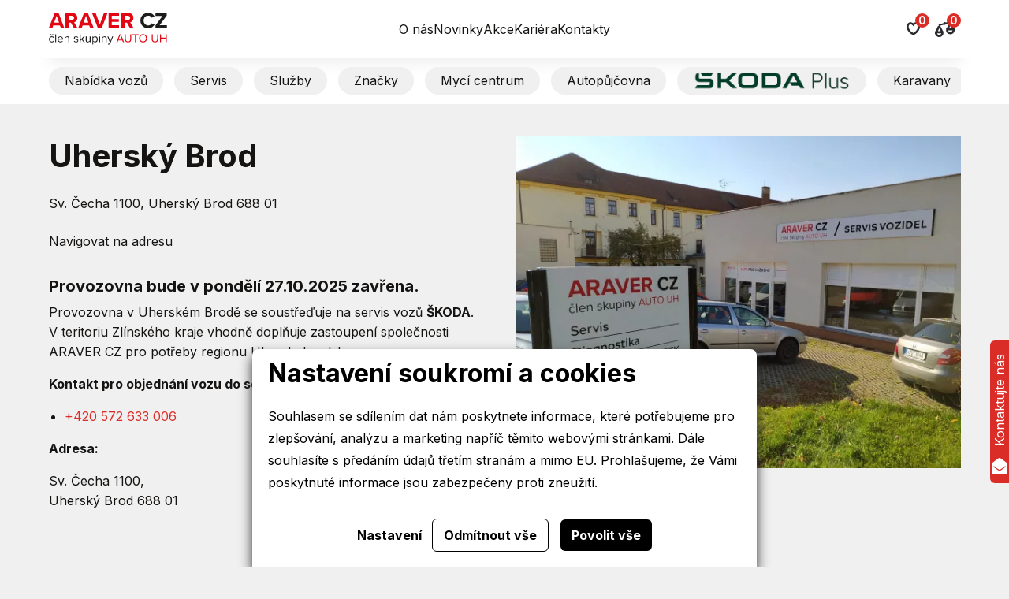

--- FILE ---
content_type: text/html; charset=utf-8
request_url: https://www.araver.cz/servis-uhersky-brod
body_size: 6752
content:




<!doctype html>
<html lang="cs">
<head>
    <script>
    
    window.dataLayer = window.dataLayer || [];

    function gtag() {
        dataLayer.push(arguments);
    }
    

    gtag('consent', 'default'
    , {
        'ad_storage': 'denied',
        'ad_user_data': 'denied',
        'ad_personalization': 'denied',
        'analytics_storage': 'denied',
        'wait_for_update': 500,
    }
    )
    ;
</script>

    
        <script>(function (w, d, s, l, i) {
                w[l] = w[l] || [];
                w[l].push({
                    'gtm.start':
                        new Date().getTime(), event: 'gtm.js'
                });
                var f = d.getElementsByTagName(s)[0],
                    j = d.createElement(s), dl = l != 'dataLayer' ? '&l=' + l : '';
                j.async = true;
                j.src =
                    'https://www.googletagmanager.com/gtm.js?id=' + i + dl;
                f.parentNode.insertBefore(j, f);
            })(window, document, 'script', 'dataLayer', 'GTM-MSN2KRL');</script>
        <script async src="https://www.googletagmanager.com/gtag/js?id=AW-11362677930"></script>
        <script> window.dataLayer = window.dataLayer || [];

            function gtag() {
                dataLayer.push(arguments);
            }

            gtag('js', new Date());
            gtag('config', 'AW-11362677930'); </script>
    
    <meta charset="utf-8"/>
    <link rel="shortcut icon" href="/favicon.ico" type="image/x-icon">
    <link rel="icon" href="/favicon.ico" type="image/x-icon">
    <meta name="viewport" content="width=device-width, initial-scale=1.0"/>
    <meta name="author" content="dgstudio s.r.o."/>
    <meta name="copyright" content=""/>
    <meta name="keywords" content=""/>
    <meta name="description" content="Jsme autorizovaným prodejcem vozů ŠKODA a Volkswagen. "/>
    <meta name="robots" content="all,follow"/>
    <meta name="googlebot" content="snippet,archive"/>
    <meta name="facebook-domain-verification" content="swqtym8rn1mwmv47rnxmsc3ozlusmk"/>
    <meta property="og:title" content="ARAVER CZ - Uh. Brod &bull; ARAVER s.r.o.">
    <title>ARAVER CZ - Uh. Brod &bull; ARAVER s.r.o.</title>
    <link rel="shortcut icon" href="/favicon.ico" type="image/x-icon">
    <link rel="preconnect" href="https://fonts.googleapis.com">
    <link rel="preconnect" href="https://fonts.gstatic.com" crossorigin>
    <link href="https://fonts.googleapis.com/css2?family=Inter:wght@300;400;600;700&display=swap" rel="stylesheet">
    <link href='/media/css/app.min.css?v=80461' rel='stylesheet' type='text/css'>
    <meta name="facebook-domain-verification" content="prr15u0twjwun7bvhs62wn0wtwiqq6" />
</head>
<body>

    <noscript>
        <iframe src="https://www.googletagmanager.com/ns.html?id=GTM-MSN2KRL"
                height="0" width="0" style="display:none;visibility:hidden"></iframe>
    </noscript>

    <div class="top-bar" id="_top-bar">
    <div class="grid-container">
        <div class="top-bar_top">
            <div class="part">
                <a class="logo" href="/">
                    <img src="/media/assets/logo.svg" alt="Logo ARAVER CZ">
                </a>
            </div>
            <div class="part show-for-large">
                <nav>
                                                                    <a                                                            href="/o-nas">O nás</a>
                                                                    <a                                                            href="/novinky">Novinky</a>
                                                                    <a                                                            href="/akce">Akce</a>
                                                                    <a                                                            href="/kariera">Kariéra</a>
                                                                    <a                                                            href="/kontakty">Kontakty</a>
                                    </nav>
            </div>
            <div class="part">
                <div class="btns">
                    <button class="btns_item" data-offcanvas-open="offcanvas-favourite">
                        <img src="/media/assets/icons/hearth.svg" alt="Oblíbené vozy" width="18">
                        <span class="indicator"
                              id="favourite-indicator">0</span>
                    </button>
                    <a class="btns_item" href="/porovnavac-nabidek">
                        <img src="/media/assets/icons/scale.svg" alt="Porovnávač" width="25">
                        <span class="indicator"
                              id="compare-indicator">0</span>
                    </a>
                    <button class="btns_item hide-for-large" data-offcanvas-open="offcanvas-nav">
                        <img src="/media/assets/icons/burger.svg" alt="Burger menu" width="18">
                    </button>
                </div>
            </div>
        </div>
        <div class="top-bar_bottom label-list label-list-large swiper show-for-large">
            <div class="swiper-wrapper">
                                    <a class="swiper-slide label-small label"
                                                                     href="/nabidka-vozu">Nabídka vozů</a>
                                    <a class="swiper-slide label-small label"
                                                                     href="/servisni-pobocky-araver">Servis</a>
                                    <a class="swiper-slide label-small label"
                                              data-offcanvas-open="service-offcanvas"                       href="/sluzby">Služby</a>
                                    <a class="swiper-slide label-small label"
                                                                     href="/modely-aut">Značky</a>
                                    <a class="swiper-slide label-small label"
                                                                     href="/myci-centrum">Mycí centrum</a>
                                    <a class="swiper-slide label-small label"
                                                                     href="/autopujcovna">Autopůjčovna</a>
                                    <a class="swiper-slide label-small label"
                       target="_blank" rel="noopener"                                              href="/skoda-plus"><img src="/media/assets/skoda-plus.webp" alt="Škoda plus logo"></a>
                                    <a class="swiper-slide label-small label"
                       target="_blank" rel="noopener"                                              href="/karavany">Karavany</a>
                                    <a class="swiper-slide label-small label"
                       target="_blank" rel="noopener"                                              href="/das-welt-auto-odkaz">Das WeltAuto</a>
                                
                
                
                
                
                
                
            </div>
        </div>
    </div>
</div>
<div class="off-canvas" data-offcanvas="service-offcanvas">
    <div class="off-canvas_content">
        <button class="off-canvas_close" data-offcanvas-close="service-offcanvas" aria-label="Zavřít"></button>
        <h3 class="title">Služby</h3>
        <nav>
                            <a href="/nabidka-vozu"
                         target="_blank" rel="noopener"                   class="subtitle">
                    <strong>Autorizovaný prodej nových vozů</strong>
                </a>
                            <a href="/servis"
                         target="_blank" rel="noopener"                   class="subtitle">
                    <strong>Servisní služby</strong>
                </a>
                            <a href="/nabidka-vozu?state%5B%5D=old"
                         target="_blank" rel="noopener"                   class="subtitle">
                    <strong>Prodej ojetých vozů</strong>
                </a>
                            <a href="https://www.araver.cz/vykup-vozidel"
                         target="_blank" rel="noopener"                   class="subtitle">
                    <strong>Výkup</strong>
                </a>
                            <a href="https://www.araver.cz/specialista-oprav-po-nehodach"
                         target="_blank" rel="noopener"                   class="subtitle">
                    <strong>Pomoc při nehodě</strong>
                </a>
                            <a href="/stranka-financovani"
                         target="_blank" rel="noopener"                   class="subtitle">
                    <strong>Financování</strong>
                </a>
                            <a href="/pojisteni"
                                           class="subtitle">
                    <strong>Pojištění</strong>
                </a>
                            <a href="/odtahove-sluzby"
                                           class="subtitle">
                    <strong>Odtahové služby</strong>
                </a>
                            <a href="/myci-centrum"
                         target="_blank" rel="noopener"                   class="subtitle">
                    <strong>Mycí služby</strong>
                </a>
                    </nav>
    </div>
</div>

    <div class="off-canvas" data-offcanvas="offcanvas-nav">
    <div class="off-canvas_content">
        <button class="off-canvas_close" data-offcanvas-close="offcanvas-nav" aria-label="Zavřít"></button>



        <nav>
                                            <a                                            href="/nabidka-vozu">Nabídka vozů</a>
                                            <a                                            href="/servisni-pobocky-araver">Servis</a>
                                            <a class="active"                                           href="/sluzby">Služby</a>
                                            <a                                            href="/modely-aut">Značky</a>
                                            <a                                            href="/myci-centrum">Mycí centrum</a>
                                            <a                                            href="/autopujcovna">Autopůjčovna</a>
                                            <a                                            href="/skoda-plus">Škoda Plus</a>
                                            <a                                            href="/karavany">Karavany</a>
                                            <a                                            href="/das-welt-auto-odkaz">Das WeltAuto</a>
                                                        <a                    href="/o-nas">O nás</a>
                                            <a                    href="/novinky">Novinky</a>
                                            <a                    href="/akce">Akce</a>
                                            <a                    href="/kariera">Kariéra</a>
                                            <a                    href="/kontakty">Kontakty</a>
                    </nav>
    </div>
</div>


<header class="branch-detail-header">
    <div class="grid-container">
        <div class="grid-x grid-margin-x">
            <div class="cell auto">
                <h1><strong>Uherský Brod </strong></h1>
                
                
                
                
                
                
                
                <address>
                    Sv. Čecha 1100, Uherský Brod 688 01
                    <br><br>
                </address>
                <a class="branch-detail-header_nav-link"
                   href="https://www.google.com/maps/dir/?api=1&destination=Sv.+%C4%8Cecha+1100%2C+Uhersk%C3%BD+Brod+688+01"
                   target="_blank">Navigovat na adresu</a>
                <div class="grid-x grid-margin-x hours">
                    <div class="cell">
                        <h5><strong>Provozovna bude v pondělí 27.10.2025 zavřena.<br /></strong></h5>
<p>Provozovna v Uherském Brodě se soustřeďuje na servis vozů <strong>ŠKODA</strong>. V teritoriu Zlínského kraje vhodně doplňuje zastoupení společnosti ARAVER CZ pro potřeby regionu Uherskobrodska.</p>
<p><strong>Kontakt pro objednání vozu do servisu:</strong></p>
<ul>
<li><a href="tel:+420572633006">+420 572 633 006</a></li>
</ul>
<p><strong>Adresa:</strong></p>
<p>Sv. Čecha 1100,<br />Uherský Brod 688 01</p>
                    </div>
                </div>
            </div>
            <div class="cell large-6">
                <div class="branch-detail-header_actions">
                    <img src="/media/photos/repair/item/images-3/1708009879-araver-cz---uh-brod-t0-crop-708-541.webp"
                         alt="Uherský Brod ">
                    
                    
                    
                    
                    
                </div>
            </div>
        </div>
    </div>
</header>
<main>
    <div class="branch-detail-categories">
        <div class="grid-container">
                            <div class="branch-detail-contact-list">
                                            <div class="branch-detail-contact-list_item ">
            <img src="/media/photos/person/item/images-22/pavel-smid-t1.jpg"
             alt=" Pavel Šmíd ">
        <div class="details">
        <h4 class="title"> Pavel Šmíd </h4>
        <p>Vedoucí servisu ŠKODA</p>
        <ul>
                            <li><a href="tel:+420572633006">+420 572 633 006</a></li>
                                        <li><a href="tel:+420724637710">+420 724 637 710</a></li>
                                        <li>
                    <a href="mailto:smid.pavel@araver.cz">smid.pavel@araver.cz</a>
                </li>
                    </ul>
    </div>
</div>

                                    </div>
                    </div>
    </div>
</main>
<footer class="main-footer">
    <div class="main-footer_top">
        <div class="grid-container">
            <div class="grid-margin-x grid-x">
                <div class="cell medium-4 large-3 logo-cell">
                    <a class="logo" href="/">
                        <img src="/media/assets/logo-light.svg" alt="logo" width="200">
                    </a>
                    <p class="small">ARAVER CZ člen skupiny AUTO UH s.r.o.<br>
                        IČ0: 60713224,<br>
                        Společnost je zapsaná u Krajského soudu v Brně, oddíl C 15795<br><br>
                        &copy; 2026 Všechna práva vyhrazena.
                    </p>
                    <ul>
                        <li><a href="/cookies">Cookies</a></li>
                        <li><a href="/ochrana-osobnich-udaju">Ochrana osobních údajů</a></li>
                        <li><a href="/media/assets/compliance.pdf" target="_blank">Compliance</a></li>
                        
                    </ul>
                </div>
                <div class="cell medium-4 large-3 brands show-for-medium">
                    <h2 class="title">Fakturační údaje</h2>
                    <p>ARAVER CZ člen skupiny AUTO UH s.r.o.<br>
                        Vlčnov 556, 687 61 Vlčnov<br><br>
                        IČ: 60713224<br>
                        DIČ: CZ60713224<br>
                        ID datové schránky: w3nm2pf</p>
                </div>
                <div class="cell medium-3">
                    <h2 class="title">Naše servisy</h2>
                    <ul>
                                                    <li><a href="/servis-stare-mesto">Staré Město</a></li>
                                                    <li><a href="/servis-vlcnov">Vlčnov </a></li>
                                                    <li><a href="/servis-stk-araver">STK Araver</a></li>
                                                    <li><a href="/servis-uhersky-brod">Uherský Brod </a></li>
                                            </ul>
                </div>
                
                
                
                
                
                
                
                
                <div class="cell medium-4 large-3">
                    <h2 class="title">Volejte na:</h2>
                    <a class="big" href="tel:+420572556300">+420 572 556 300</a>
                    <span class="small">Volkswagen</span>
                    <a class="big" href="tel:+420572556301">+420 572 556 301</a>
                    <span class="small">Škoda</span>
                    
                    
                    <a class="big" href="tel:+420773771140">+420 773 771 140</a>
                    <span class="small">Non-stop asistenční linka</span>


                    <ul class="social">
                                                    <li>
                                <a class="fb" href="https://www.facebook.com/aravercz/"
                                   target="_blank" rel="noopener">
                                    <svg width="32" height="32" viewBox="0 0 32 32" fill="none"
                                         xmlns="http://www.w3.org/2000/svg">
                                        <path d="M16 0C12.8355 0 9.74207 0.938384 7.11088 2.69649C4.4797 4.45459 2.42894 6.95345 1.21793 9.87706C0.0069325 12.8007 -0.309921 16.0177 0.307443 19.1214C0.924806 22.2251 2.44866 25.0761 4.6863 27.3137C6.92394 29.5513 9.77487 31.0752 12.8786 31.6926C15.9823 32.3099 19.1993 31.9931 22.1229 30.7821C25.0466 29.5711 27.5454 27.5203 29.3035 24.8891C31.0616 22.2579 32 19.1645 32 16C31.9952 11.758 30.308 7.6911 27.3085 4.69155C24.3089 1.692 20.242 0.00476422 16 0V0ZM19.979 16.563H17.379V25.841H13.519V16.563H11.685V13.284H13.519V11.163C13.4774 10.6413 13.5496 10.1168 13.7304 9.62564C13.9113 9.13451 14.1966 8.68849 14.5666 8.31836C14.9367 7.94824 15.3826 7.66282 15.8737 7.48182C16.3648 7.30083 16.8893 7.22855 17.411 7.27L20.269 7.281V10.464H18.2C18.0844 10.458 17.969 10.4777 17.8619 10.5215C17.7548 10.5654 17.6587 10.6324 17.5805 10.7177C17.5024 10.803 17.444 10.9046 17.4097 11.0151C17.3754 11.1257 17.3659 11.2424 17.382 11.357V13.284H20.321L19.979 16.563Z"
                                              fill="white"/>
                                    </svg>
                                </a>
                            </li>
                                                                                                    <li>
                                <a class="ig" href="https://www.instagram.com/aravercz/" rel="noopener" target="_blank">
                                    <svg width="32" height="32" viewBox="0 0 32 32" fill="none"
                                         xmlns="http://www.w3.org/2000/svg">
                                        <path fill-rule="evenodd" clip-rule="evenodd"
                                              d="M16 0C24.8307 0 32 7.16933 32 16C32 24.8307 24.8307 32 16 32C7.16933 32 0 24.8307 0 16C0 7.16933 7.16933 0 16 0ZM26.2493 11.7404C26.171 10.0875 25.7935 8.62336 24.5826 7.41707C23.3763 6.21077 21.9122 5.83323 20.2593 5.75035C18.5557 5.65365 13.4497 5.65365 11.7461 5.75035C10.0978 5.82859 8.63365 6.20613 7.42277 7.41243C6.21184 8.61877 5.83893 10.0829 5.75605 11.7358C5.65936 13.4394 5.65936 18.5454 5.75605 20.249C5.83429 21.9019 6.21184 23.366 7.42277 24.5723C8.63365 25.7786 10.0932 26.1561 11.7461 26.239C13.4497 26.3357 18.5557 26.3357 20.2593 26.239C21.9122 26.1607 23.3763 25.7832 24.5826 24.5723C25.7889 23.366 26.1664 21.9019 26.2493 20.249C26.346 18.5454 26.346 13.4439 26.2493 11.7404ZM24.0485 22.0768C23.6894 22.9793 22.9941 23.6745 22.0871 24.0382C20.7289 24.5769 17.5059 24.4526 16.005 24.4526C14.504 24.4526 11.2765 24.5723 9.92283 24.0382C9.02043 23.679 8.32517 22.9838 7.96144 22.0768C7.42277 20.7186 7.54704 17.4956 7.54704 15.9947C7.54704 14.4937 7.42736 11.2662 7.96144 9.91253C8.32059 9.01008 9.01579 8.31488 9.92283 7.95115C11.2811 7.41243 14.504 7.53675 16.005 7.53675C17.5059 7.53675 20.7335 7.41707 22.0871 7.95115C22.9895 8.31029 23.6847 9.00549 24.0485 9.91253C24.5872 11.2708 24.4629 14.4937 24.4629 15.9947C24.4629 17.4956 24.5872 20.7231 24.0485 22.0768ZM16.005 10.7044C13.0767 10.7044 10.7148 13.0664 10.7148 15.9947C10.7148 18.9229 13.0767 21.2849 16.005 21.2849C18.9332 21.2849 21.2952 18.9229 21.2952 15.9947C21.2952 13.0664 18.9332 10.7044 16.005 10.7044ZM16.005 19.434C14.1126 19.434 12.5657 17.8916 12.5657 15.9947C12.5657 14.0978 14.1081 12.5554 16.005 12.5554C17.9019 12.5554 19.4443 14.0978 19.4443 15.9947C19.4443 17.8916 17.8973 19.434 16.005 19.434ZM22.7455 10.4881C22.7455 11.1741 22.193 11.722 21.5116 11.722C20.8255 11.722 20.2777 11.1695 20.2777 10.4881C20.2777 9.80661 20.8302 9.25413 21.5116 9.25413C22.193 9.25413 22.7455 9.80661 22.7455 10.4881Z"
                                              fill="white"/>
                                    </svg>
                                </a>
                            </li>
                                            </ul>
                </div>
            </div>
        </div>
    </div>
    <div class="main-footer_bottom">
        <div class="grid-container"><a href="https://www.dgstudio.cz" target="_blank"><img
                        src="/media/assets/dgstudio.svg"
                        alt="dgstudio logo"></a>
        </div>
    </div>
</footer>
<div class="off-canvas" data-offcanvas="offcanvas-favourite">
    <div class="off-canvas_content">
        <button class="off-canvas_close" data-offcanvas-close="offcanvas-favourite" aria-label="Zavřít"></button>
        <h3 class="title">Oblíbené</h3>
        <div id="favourite-container">
                                                    <p>Nejdříve si musíte vybrat své oblíbené auto.</p>
                                </div>
    </div>
</div>
    <div class="off-canvas off-canvas-form" data-offcanvas="favourite-form">
        <div class="off-canvas_content">
            <button class="off-canvas_close" data-offcanvas-close="favourite-form" aria-label="Zavřít"></button>
            <form method="post">
                <h3 class="title">Odeslání oblíbených vozů<br>na e-mail</h3>
                <label class="input">
                    <span>E-mailová adresa</span>
                    <input type="email" name="email" required>
                </label>
                <div data-fp class='' hidden><input name='webpage' type='text' class='src_wbp' value=''></div>
                
    <input type="hidden" name="h_module" value="car" /> 

    <input type="hidden" name="h_action" value="send_favourite" /> 

    <input type="hidden" name="h_secure" value="ae4e31a0d3c47531e0ce2f2e0551163a" /> 

    <input type="hidden" name="h_hash" value="972a67c48192728a34979d9a35164c1295401b71" /> 

           
                <button class="btn btn-green btn-block" type="submit">Odeslat nezávaznou poptávku</button>
            </form>
        </div>
    </div>

<script src='/media/admin/dist/js/protection.bundle.js'></script>

<div class="background-site" data-open="mobile-menu"></div>
<a href="/kontakty" class="floating">
    <p>Kontaktujte nás</p>
    <img src="/media/assets/icons/email-solid.svg" alt="E-mail">
</a>
<script type="text/javascript" src="/media/js/bundle.min.js?v=80461"></script>

    <div class="cookies-bar" id="_cookies-bar">
        <div class="cookies-bar-step cookies-bar-step-showed" id="_cookies-step-0">
            <div class="cookies-bar_text">
                <h2>Nastavení soukromí a cookies</h2>
                <p>
                    Souhlasem se sdílením dat nám poskytnete informace, které potřebujeme pro zlepšování, analýzu a marketing napříč těmito webovými stránkami.
                    Dále souhlasíte s předáním údajů třetím stranám a mimo EU. Prohlašujeme, že Vámi poskytnuté informace jsou zabezpečeny proti zneužití.
                </p>
            </div>
            <div class="cookies-bar_actions">
                <button data-toggle="_cookies-step-1" type="button"
                        class="btn-simple">Nastavení</button>
                <button id="_cookies-deny-all" type="button"
                        class="btn-border">Odmítnout vše</button>
                <button id="_cookies-allow-all" type="button" class="btn-filled">Povolit vše</button>
            </div>
        </div>
        <div class="cookies-bar-step" id="_cookies-step-1">
            <div class="cookies-bar_text">
                <h2>Nastavení soukromí a cookies</h2>
                <p>
                    Souhlasem se sdílením dat nám poskytnete informace, které potřebujeme pro zlepšování, analýzu a marketing napříč těmito webovými stránkami.
                    Dále souhlasíte s předáním údajů třetím stranám a mimo EU. Prohlašujeme, že Vámi poskytnuté informace jsou zabezpečeny proti zneužití.
                </p>
                <p>
                    Dejte nám prosím vědět, která data nám a našim partnerům dovolíte zpracovat.
                </p>
                <hr>
                <div class="cookies-bar_accordion">
                    <div class="cookies-bar_header">
                        <div>
                            <h3>Technická data</h3>
                        </div>
                        <div>Trvale zapnuto</div>
                    </div>
                    <div class="body">
                        <p>
                            Webové stránky potřebují technická data pro správné fungování. Bez těchto dat by nebylo možné například vyhledávat, přehrát video nebo dokončit objednávku v e-shopu.
                        </p>
                    </div>
                </div>
                                    <div class="cookies-bar_accordion">
                        <div class="cookies-bar_header">
                            <div>
                                <h3>Analytické a statistické údaje</h3>
                            </div>
                                                            <div>
                                    <input name="group[]" value="analytics" type="checkbox">
                                </div>
                                                    </div>
                        <div class="body">
                            <p>Analytické a statistické údaje nám pomáhají pochopit, jaké funkce jsou vaše oblíbené, co nám na webu nefunguje, jaké zařízení pro prohlížení stránek používáte a mnoho dalších.</p>
                        </div>
                    </div>
                                    <div class="cookies-bar_accordion">
                        <div class="cookies-bar_header">
                            <div>
                                <h3>Marketingové údaje</h3>
                            </div>
                                                            <div>
                                    <input name="group[]" value="marketing" type="checkbox">
                                </div>
                                                    </div>
                        <div class="body">
                            <p>Marketingová data nám prozradí, na které reklamy jste klikli nebo jak jsou naše kampaně na sociálních sítích úspěšné.</p>
                        </div>
                    </div>
                            </div>
            <div class="cookies-bar_actions">
                <button data-toggle="_cookies-step-0" type="button" class="btn-simple">Zpět</button>
                <button id="_cookies-allow-selected" type="button"
                        class="btn-filled">Povolit vybrané</button>
            </div>
        </div>
    </div>
    <link rel="stylesheet" href="https://www.araver.cz/gdpr-api/css?v=35643"/>
<script type="application/javascript" src="https://www.araver.cz/gdpr-api/js?v=35643"></script>
</body>
</html>


--- FILE ---
content_type: text/css
request_url: https://www.araver.cz/media/css/app.min.css?v=80461
body_size: 28733
content:
/*! normalize.css v8.0.0 | MIT License | github.com/necolas/normalize.css */html{line-height:1.15;-webkit-text-size-adjust:100%}body{margin:0}h1{font-size:2em;margin:.67em 0}hr{-webkit-box-sizing:content-box;box-sizing:content-box;height:0;overflow:visible}pre{font-family:monospace,monospace;font-size:1em}a{background-color:transparent}abbr[title]{border-bottom:0;-webkit-text-decoration:underline dotted;text-decoration:underline dotted}b,strong{font-weight:bolder}code,kbd,samp{font-family:monospace,monospace;font-size:1em}small{font-size:80%}sub,sup{font-size:75%;line-height:0;position:relative;vertical-align:baseline}sub{bottom:-0.25em}sup{top:-0.5em}img{border-style:none}button,input,optgroup,select,textarea{font-family:inherit;font-size:100%;line-height:1.15;margin:0}button,input{overflow:visible}button,select{text-transform:none}button,[type=button],[type=reset],[type=submit]{-webkit-appearance:button}button::-moz-focus-inner,[type=button]::-moz-focus-inner,[type=reset]::-moz-focus-inner,[type=submit]::-moz-focus-inner{border-style:none;padding:0}button:-moz-focusring,[type=button]:-moz-focusring,[type=reset]:-moz-focusring,[type=submit]:-moz-focusring{outline:1px dotted ButtonText}fieldset{padding:.35em .75em .625em}legend{-webkit-box-sizing:border-box;box-sizing:border-box;color:inherit;display:table;max-width:100%;padding:0;white-space:normal}progress{vertical-align:baseline}textarea{overflow:auto}[type=checkbox],[type=radio]{-webkit-box-sizing:border-box;box-sizing:border-box;padding:0}[type=number]::-webkit-inner-spin-button,[type=number]::-webkit-outer-spin-button{height:auto}[type=search]{-webkit-appearance:textfield;outline-offset:-2px}[type=search]::-webkit-search-decoration{-webkit-appearance:none}::-webkit-file-upload-button{-webkit-appearance:button;font:inherit}details{display:block}summary{display:list-item}template{display:none}[hidden]{display:none}[data-whatintent=mouse] *,[data-whatintent=mouse] *:focus,[data-whatintent=touch] *,[data-whatintent=touch] *:focus,[data-whatinput=mouse] *,[data-whatinput=mouse] *:focus,[data-whatinput=touch] *,[data-whatinput=touch] *:focus{outline:none}[draggable=false]{-webkit-touch-callout:none;-webkit-user-select:none}.foundation-mq{font-family:"small=0em&xsmall=30em&medium=40em&large=64em&xlarge=75em&xxlarge=90em"}html{-webkit-box-sizing:border-box;box-sizing:border-box;font-size:100%}*,*::before,*::after{-webkit-box-sizing:inherit;box-sizing:inherit}body{margin:0;padding:0;background:var(--bg-color);font-family:"Inter",sans-serif;font-weight:normal;line-height:1.5;color:var(--color);-webkit-font-smoothing:antialiased;-moz-osx-font-smoothing:grayscale}img{display:inline-block;vertical-align:middle;max-width:100%;height:auto;-ms-interpolation-mode:bicubic}textarea{height:auto;min-height:50px;border-radius:0}select{-webkit-box-sizing:border-box;box-sizing:border-box;width:100%;border-radius:0}.map_canvas img,.map_canvas embed,.map_canvas object,.mqa-display img,.mqa-display embed,.mqa-display object{max-width:none !important}button{padding:0;-webkit-appearance:none;-moz-appearance:none;appearance:none;border:0;border-radius:0;background:transparent;line-height:1;cursor:auto}[data-whatinput=mouse] button{outline:0}pre{overflow:auto;-webkit-overflow-scrolling:touch}button,input,optgroup,select,textarea{font-family:inherit}.is-visible{display:block !important}.is-hidden{display:none !important}.grid-container{padding-right:1.5rem;padding-left:1.5rem;max-width:74.1875rem;margin-left:auto;margin-right:auto}@media print,screen and (min-width: 40em){.grid-container{padding-right:0.9375rem;padding-left:0.9375rem}}.grid-container.fluid{padding-right:1.5rem;padding-left:1.5rem;max-width:100%;margin-left:auto;margin-right:auto}@media print,screen and (min-width: 40em){.grid-container.fluid{padding-right:0.9375rem;padding-left:0.9375rem}}.grid-container.full{padding-right:0;padding-left:0;max-width:100%;margin-left:auto;margin-right:auto}.grid-x{display:-webkit-box;display:-ms-flexbox;display:flex;-webkit-box-orient:horizontal;-webkit-box-direction:normal;-ms-flex-flow:row wrap;flex-flow:row wrap}.cell{-webkit-box-flex:0;-ms-flex:0 0 auto;flex:0 0 auto;min-height:0;min-width:0;width:100%}.cell.auto{-webkit-box-flex:1;-ms-flex:1 1 0px;flex:1 1 0}.cell.shrink{-webkit-box-flex:0;-ms-flex:0 0 auto;flex:0 0 auto}.grid-x>.auto{width:auto}.grid-x>.shrink{width:auto}.grid-x>.small-shrink,.grid-x>.small-full,.grid-x>.small-1,.grid-x>.small-2,.grid-x>.small-3,.grid-x>.small-4,.grid-x>.small-5,.grid-x>.small-6,.grid-x>.small-7,.grid-x>.small-8,.grid-x>.small-9,.grid-x>.small-10,.grid-x>.small-11,.grid-x>.small-12{-ms-flex-preferred-size:auto;flex-basis:auto}@media print,screen and (min-width: 40em){.grid-x>.medium-shrink,.grid-x>.medium-full,.grid-x>.medium-1,.grid-x>.medium-2,.grid-x>.medium-3,.grid-x>.medium-4,.grid-x>.medium-5,.grid-x>.medium-6,.grid-x>.medium-7,.grid-x>.medium-8,.grid-x>.medium-9,.grid-x>.medium-10,.grid-x>.medium-11,.grid-x>.medium-12{-ms-flex-preferred-size:auto;flex-basis:auto}}@media print,screen and (min-width: 64em){.grid-x>.large-shrink,.grid-x>.large-full,.grid-x>.large-1,.grid-x>.large-2,.grid-x>.large-3,.grid-x>.large-4,.grid-x>.large-5,.grid-x>.large-6,.grid-x>.large-7,.grid-x>.large-8,.grid-x>.large-9,.grid-x>.large-10,.grid-x>.large-11,.grid-x>.large-12{-ms-flex-preferred-size:auto;flex-basis:auto}}@media screen and (min-width: 75em){.grid-x>.xlarge-shrink,.grid-x>.xlarge-full,.grid-x>.xlarge-1,.grid-x>.xlarge-2,.grid-x>.xlarge-3,.grid-x>.xlarge-4,.grid-x>.xlarge-5,.grid-x>.xlarge-6,.grid-x>.xlarge-7,.grid-x>.xlarge-8,.grid-x>.xlarge-9,.grid-x>.xlarge-10,.grid-x>.xlarge-11,.grid-x>.xlarge-12{-ms-flex-preferred-size:auto;flex-basis:auto}}.grid-x>.small-12,.grid-x>.small-11,.grid-x>.small-10,.grid-x>.small-9,.grid-x>.small-8,.grid-x>.small-7,.grid-x>.small-6,.grid-x>.small-5,.grid-x>.small-4,.grid-x>.small-3,.grid-x>.small-2,.grid-x>.small-1{-webkit-box-flex:0;-ms-flex:0 0 auto;flex:0 0 auto}.grid-x>.small-1{width:8.3333333333%}.grid-x>.small-2{width:16.6666666667%}.grid-x>.small-3{width:25%}.grid-x>.small-4{width:33.3333333333%}.grid-x>.small-5{width:41.6666666667%}.grid-x>.small-6{width:50%}.grid-x>.small-7{width:58.3333333333%}.grid-x>.small-8{width:66.6666666667%}.grid-x>.small-9{width:75%}.grid-x>.small-10{width:83.3333333333%}.grid-x>.small-11{width:91.6666666667%}.grid-x>.small-12{width:100%}@media print,screen and (min-width: 40em){.grid-x>.medium-auto{-webkit-box-flex:1;-ms-flex:1 1 0px;flex:1 1 0;width:auto}.grid-x>.medium-12,.grid-x>.medium-11,.grid-x>.medium-10,.grid-x>.medium-9,.grid-x>.medium-8,.grid-x>.medium-7,.grid-x>.medium-6,.grid-x>.medium-5,.grid-x>.medium-4,.grid-x>.medium-3,.grid-x>.medium-2,.grid-x>.medium-1,.grid-x>.medium-shrink{-webkit-box-flex:0;-ms-flex:0 0 auto;flex:0 0 auto}.grid-x>.medium-shrink{width:auto}.grid-x>.medium-1{width:8.3333333333%}.grid-x>.medium-2{width:16.6666666667%}.grid-x>.medium-3{width:25%}.grid-x>.medium-4{width:33.3333333333%}.grid-x>.medium-5{width:41.6666666667%}.grid-x>.medium-6{width:50%}.grid-x>.medium-7{width:58.3333333333%}.grid-x>.medium-8{width:66.6666666667%}.grid-x>.medium-9{width:75%}.grid-x>.medium-10{width:83.3333333333%}.grid-x>.medium-11{width:91.6666666667%}.grid-x>.medium-12{width:100%}}@media print,screen and (min-width: 64em){.grid-x>.large-auto{-webkit-box-flex:1;-ms-flex:1 1 0px;flex:1 1 0;width:auto}.grid-x>.large-12,.grid-x>.large-11,.grid-x>.large-10,.grid-x>.large-9,.grid-x>.large-8,.grid-x>.large-7,.grid-x>.large-6,.grid-x>.large-5,.grid-x>.large-4,.grid-x>.large-3,.grid-x>.large-2,.grid-x>.large-1,.grid-x>.large-shrink{-webkit-box-flex:0;-ms-flex:0 0 auto;flex:0 0 auto}.grid-x>.large-shrink{width:auto}.grid-x>.large-1{width:8.3333333333%}.grid-x>.large-2{width:16.6666666667%}.grid-x>.large-3{width:25%}.grid-x>.large-4{width:33.3333333333%}.grid-x>.large-5{width:41.6666666667%}.grid-x>.large-6{width:50%}.grid-x>.large-7{width:58.3333333333%}.grid-x>.large-8{width:66.6666666667%}.grid-x>.large-9{width:75%}.grid-x>.large-10{width:83.3333333333%}.grid-x>.large-11{width:91.6666666667%}.grid-x>.large-12{width:100%}}@media screen and (min-width: 75em){.grid-x>.xlarge-auto{-webkit-box-flex:1;-ms-flex:1 1 0px;flex:1 1 0;width:auto}.grid-x>.xlarge-12,.grid-x>.xlarge-11,.grid-x>.xlarge-10,.grid-x>.xlarge-9,.grid-x>.xlarge-8,.grid-x>.xlarge-7,.grid-x>.xlarge-6,.grid-x>.xlarge-5,.grid-x>.xlarge-4,.grid-x>.xlarge-3,.grid-x>.xlarge-2,.grid-x>.xlarge-1,.grid-x>.xlarge-shrink{-webkit-box-flex:0;-ms-flex:0 0 auto;flex:0 0 auto}.grid-x>.xlarge-shrink{width:auto}.grid-x>.xlarge-1{width:8.3333333333%}.grid-x>.xlarge-2{width:16.6666666667%}.grid-x>.xlarge-3{width:25%}.grid-x>.xlarge-4{width:33.3333333333%}.grid-x>.xlarge-5{width:41.6666666667%}.grid-x>.xlarge-6{width:50%}.grid-x>.xlarge-7{width:58.3333333333%}.grid-x>.xlarge-8{width:66.6666666667%}.grid-x>.xlarge-9{width:75%}.grid-x>.xlarge-10{width:83.3333333333%}.grid-x>.xlarge-11{width:91.6666666667%}.grid-x>.xlarge-12{width:100%}}.grid-margin-x:not(.grid-x)>.cell{width:auto}.grid-margin-y:not(.grid-y)>.cell{height:auto}.grid-margin-x{margin-left:-1.5rem;margin-right:-1.5rem}@media print,screen and (min-width: 40em){.grid-margin-x{margin-left:-0.9375rem;margin-right:-0.9375rem}}.grid-margin-x>.cell{width:calc(100% - 3rem);margin-left:1.5rem;margin-right:1.5rem}@media print,screen and (min-width: 40em){.grid-margin-x>.cell{width:calc(100% - 1.875rem);margin-left:0.9375rem;margin-right:0.9375rem}}.grid-margin-x>.auto{width:auto}.grid-margin-x>.shrink{width:auto}.grid-margin-x>.small-1{width:calc(8.3333333333% - 3rem)}.grid-margin-x>.small-2{width:calc(16.6666666667% - 3rem)}.grid-margin-x>.small-3{width:calc(25% - 3rem)}.grid-margin-x>.small-4{width:calc(33.3333333333% - 3rem)}.grid-margin-x>.small-5{width:calc(41.6666666667% - 3rem)}.grid-margin-x>.small-6{width:calc(50% - 3rem)}.grid-margin-x>.small-7{width:calc(58.3333333333% - 3rem)}.grid-margin-x>.small-8{width:calc(66.6666666667% - 3rem)}.grid-margin-x>.small-9{width:calc(75% - 3rem)}.grid-margin-x>.small-10{width:calc(83.3333333333% - 3rem)}.grid-margin-x>.small-11{width:calc(91.6666666667% - 3rem)}.grid-margin-x>.small-12{width:calc(100% - 3rem)}@media print,screen and (min-width: 40em){.grid-margin-x>.auto{width:auto}.grid-margin-x>.shrink{width:auto}.grid-margin-x>.small-1{width:calc(8.3333333333% - 1.875rem)}.grid-margin-x>.small-2{width:calc(16.6666666667% - 1.875rem)}.grid-margin-x>.small-3{width:calc(25% - 1.875rem)}.grid-margin-x>.small-4{width:calc(33.3333333333% - 1.875rem)}.grid-margin-x>.small-5{width:calc(41.6666666667% - 1.875rem)}.grid-margin-x>.small-6{width:calc(50% - 1.875rem)}.grid-margin-x>.small-7{width:calc(58.3333333333% - 1.875rem)}.grid-margin-x>.small-8{width:calc(66.6666666667% - 1.875rem)}.grid-margin-x>.small-9{width:calc(75% - 1.875rem)}.grid-margin-x>.small-10{width:calc(83.3333333333% - 1.875rem)}.grid-margin-x>.small-11{width:calc(91.6666666667% - 1.875rem)}.grid-margin-x>.small-12{width:calc(100% - 1.875rem)}.grid-margin-x>.xsmall-auto{width:auto}.grid-margin-x>.xsmall-shrink{width:auto}.grid-margin-x>.xsmall-1{width:calc(8.3333333333% - 1.875rem)}.grid-margin-x>.xsmall-2{width:calc(16.6666666667% - 1.875rem)}.grid-margin-x>.xsmall-3{width:calc(25% - 1.875rem)}.grid-margin-x>.xsmall-4{width:calc(33.3333333333% - 1.875rem)}.grid-margin-x>.xsmall-5{width:calc(41.6666666667% - 1.875rem)}.grid-margin-x>.xsmall-6{width:calc(50% - 1.875rem)}.grid-margin-x>.xsmall-7{width:calc(58.3333333333% - 1.875rem)}.grid-margin-x>.xsmall-8{width:calc(66.6666666667% - 1.875rem)}.grid-margin-x>.xsmall-9{width:calc(75% - 1.875rem)}.grid-margin-x>.xsmall-10{width:calc(83.3333333333% - 1.875rem)}.grid-margin-x>.xsmall-11{width:calc(91.6666666667% - 1.875rem)}.grid-margin-x>.xsmall-12{width:calc(100% - 1.875rem)}.grid-margin-x>.medium-auto{width:auto}.grid-margin-x>.medium-shrink{width:auto}.grid-margin-x>.medium-1{width:calc(8.3333333333% - 1.875rem)}.grid-margin-x>.medium-2{width:calc(16.6666666667% - 1.875rem)}.grid-margin-x>.medium-3{width:calc(25% - 1.875rem)}.grid-margin-x>.medium-4{width:calc(33.3333333333% - 1.875rem)}.grid-margin-x>.medium-5{width:calc(41.6666666667% - 1.875rem)}.grid-margin-x>.medium-6{width:calc(50% - 1.875rem)}.grid-margin-x>.medium-7{width:calc(58.3333333333% - 1.875rem)}.grid-margin-x>.medium-8{width:calc(66.6666666667% - 1.875rem)}.grid-margin-x>.medium-9{width:calc(75% - 1.875rem)}.grid-margin-x>.medium-10{width:calc(83.3333333333% - 1.875rem)}.grid-margin-x>.medium-11{width:calc(91.6666666667% - 1.875rem)}.grid-margin-x>.medium-12{width:calc(100% - 1.875rem)}}@media print,screen and (min-width: 64em){.grid-margin-x>.large-auto{width:auto}.grid-margin-x>.large-shrink{width:auto}.grid-margin-x>.large-1{width:calc(8.3333333333% - 1.875rem)}.grid-margin-x>.large-2{width:calc(16.6666666667% - 1.875rem)}.grid-margin-x>.large-3{width:calc(25% - 1.875rem)}.grid-margin-x>.large-4{width:calc(33.3333333333% - 1.875rem)}.grid-margin-x>.large-5{width:calc(41.6666666667% - 1.875rem)}.grid-margin-x>.large-6{width:calc(50% - 1.875rem)}.grid-margin-x>.large-7{width:calc(58.3333333333% - 1.875rem)}.grid-margin-x>.large-8{width:calc(66.6666666667% - 1.875rem)}.grid-margin-x>.large-9{width:calc(75% - 1.875rem)}.grid-margin-x>.large-10{width:calc(83.3333333333% - 1.875rem)}.grid-margin-x>.large-11{width:calc(91.6666666667% - 1.875rem)}.grid-margin-x>.large-12{width:calc(100% - 1.875rem)}}@media screen and (min-width: 75em){.grid-margin-x>.xlarge-auto{width:auto}.grid-margin-x>.xlarge-shrink{width:auto}.grid-margin-x>.xlarge-1{width:calc(8.3333333333% - 1.875rem)}.grid-margin-x>.xlarge-2{width:calc(16.6666666667% - 1.875rem)}.grid-margin-x>.xlarge-3{width:calc(25% - 1.875rem)}.grid-margin-x>.xlarge-4{width:calc(33.3333333333% - 1.875rem)}.grid-margin-x>.xlarge-5{width:calc(41.6666666667% - 1.875rem)}.grid-margin-x>.xlarge-6{width:calc(50% - 1.875rem)}.grid-margin-x>.xlarge-7{width:calc(58.3333333333% - 1.875rem)}.grid-margin-x>.xlarge-8{width:calc(66.6666666667% - 1.875rem)}.grid-margin-x>.xlarge-9{width:calc(75% - 1.875rem)}.grid-margin-x>.xlarge-10{width:calc(83.3333333333% - 1.875rem)}.grid-margin-x>.xlarge-11{width:calc(91.6666666667% - 1.875rem)}.grid-margin-x>.xlarge-12{width:calc(100% - 1.875rem)}}.grid-padding-x .grid-padding-x{margin-right:-1.5rem;margin-left:-1.5rem}@media print,screen and (min-width: 40em){.grid-padding-x .grid-padding-x{margin-right:-0.9375rem;margin-left:-0.9375rem}}.grid-container:not(.full)>.grid-padding-x{margin-right:-1.5rem;margin-left:-1.5rem}@media print,screen and (min-width: 40em){.grid-container:not(.full)>.grid-padding-x{margin-right:-0.9375rem;margin-left:-0.9375rem}}.grid-padding-x>.cell{padding-right:1.5rem;padding-left:1.5rem}@media print,screen and (min-width: 40em){.grid-padding-x>.cell{padding-right:0.9375rem;padding-left:0.9375rem}}.small-up-1>.cell{width:100%}.small-up-2>.cell{width:50%}.small-up-3>.cell{width:33.3333333333%}.small-up-4>.cell{width:25%}.small-up-5>.cell{width:20%}.small-up-6>.cell{width:16.6666666667%}.small-up-7>.cell{width:14.2857142857%}.small-up-8>.cell{width:12.5%}@media print,screen and (min-width: 40em){.medium-up-1>.cell{width:100%}.medium-up-2>.cell{width:50%}.medium-up-3>.cell{width:33.3333333333%}.medium-up-4>.cell{width:25%}.medium-up-5>.cell{width:20%}.medium-up-6>.cell{width:16.6666666667%}.medium-up-7>.cell{width:14.2857142857%}.medium-up-8>.cell{width:12.5%}}@media print,screen and (min-width: 64em){.large-up-1>.cell{width:100%}.large-up-2>.cell{width:50%}.large-up-3>.cell{width:33.3333333333%}.large-up-4>.cell{width:25%}.large-up-5>.cell{width:20%}.large-up-6>.cell{width:16.6666666667%}.large-up-7>.cell{width:14.2857142857%}.large-up-8>.cell{width:12.5%}}@media screen and (min-width: 75em){.xlarge-up-1>.cell{width:100%}.xlarge-up-2>.cell{width:50%}.xlarge-up-3>.cell{width:33.3333333333%}.xlarge-up-4>.cell{width:25%}.xlarge-up-5>.cell{width:20%}.xlarge-up-6>.cell{width:16.6666666667%}.xlarge-up-7>.cell{width:14.2857142857%}.xlarge-up-8>.cell{width:12.5%}}.grid-margin-x.small-up-1>.cell{width:calc(100% - 3rem)}.grid-margin-x.small-up-2>.cell{width:calc(50% - 3rem)}.grid-margin-x.small-up-3>.cell{width:calc(33.3333333333% - 3rem)}.grid-margin-x.small-up-4>.cell{width:calc(25% - 3rem)}.grid-margin-x.small-up-5>.cell{width:calc(20% - 3rem)}.grid-margin-x.small-up-6>.cell{width:calc(16.6666666667% - 3rem)}.grid-margin-x.small-up-7>.cell{width:calc(14.2857142857% - 3rem)}.grid-margin-x.small-up-8>.cell{width:calc(12.5% - 3rem)}@media print,screen and (min-width: 40em){.grid-margin-x.small-up-1>.cell{width:calc(100% - 1.875rem)}.grid-margin-x.small-up-2>.cell{width:calc(50% - 1.875rem)}.grid-margin-x.small-up-3>.cell{width:calc(33.3333333333% - 1.875rem)}.grid-margin-x.small-up-4>.cell{width:calc(25% - 1.875rem)}.grid-margin-x.small-up-5>.cell{width:calc(20% - 1.875rem)}.grid-margin-x.small-up-6>.cell{width:calc(16.6666666667% - 1.875rem)}.grid-margin-x.small-up-7>.cell{width:calc(14.2857142857% - 1.875rem)}.grid-margin-x.small-up-8>.cell{width:calc(12.5% - 1.875rem)}.grid-margin-x.medium-up-1>.cell{width:calc(100% - 1.875rem)}.grid-margin-x.medium-up-2>.cell{width:calc(50% - 1.875rem)}.grid-margin-x.medium-up-3>.cell{width:calc(33.3333333333% - 1.875rem)}.grid-margin-x.medium-up-4>.cell{width:calc(25% - 1.875rem)}.grid-margin-x.medium-up-5>.cell{width:calc(20% - 1.875rem)}.grid-margin-x.medium-up-6>.cell{width:calc(16.6666666667% - 1.875rem)}.grid-margin-x.medium-up-7>.cell{width:calc(14.2857142857% - 1.875rem)}.grid-margin-x.medium-up-8>.cell{width:calc(12.5% - 1.875rem)}}@media print,screen and (min-width: 64em){.grid-margin-x.large-up-1>.cell{width:calc(100% - 1.875rem)}.grid-margin-x.large-up-2>.cell{width:calc(50% - 1.875rem)}.grid-margin-x.large-up-3>.cell{width:calc(33.3333333333% - 1.875rem)}.grid-margin-x.large-up-4>.cell{width:calc(25% - 1.875rem)}.grid-margin-x.large-up-5>.cell{width:calc(20% - 1.875rem)}.grid-margin-x.large-up-6>.cell{width:calc(16.6666666667% - 1.875rem)}.grid-margin-x.large-up-7>.cell{width:calc(14.2857142857% - 1.875rem)}.grid-margin-x.large-up-8>.cell{width:calc(12.5% - 1.875rem)}}@media screen and (min-width: 75em){.grid-margin-x.xlarge-up-1>.cell{width:calc(100% - 1.875rem)}.grid-margin-x.xlarge-up-2>.cell{width:calc(50% - 1.875rem)}.grid-margin-x.xlarge-up-3>.cell{width:calc(33.3333333333% - 1.875rem)}.grid-margin-x.xlarge-up-4>.cell{width:calc(25% - 1.875rem)}.grid-margin-x.xlarge-up-5>.cell{width:calc(20% - 1.875rem)}.grid-margin-x.xlarge-up-6>.cell{width:calc(16.6666666667% - 1.875rem)}.grid-margin-x.xlarge-up-7>.cell{width:calc(14.2857142857% - 1.875rem)}.grid-margin-x.xlarge-up-8>.cell{width:calc(12.5% - 1.875rem)}}.small-margin-collapse{margin-right:0;margin-left:0}.small-margin-collapse>.cell{margin-right:0;margin-left:0}.small-margin-collapse>.small-1{width:8.3333333333%}.small-margin-collapse>.small-2{width:16.6666666667%}.small-margin-collapse>.small-3{width:25%}.small-margin-collapse>.small-4{width:33.3333333333%}.small-margin-collapse>.small-5{width:41.6666666667%}.small-margin-collapse>.small-6{width:50%}.small-margin-collapse>.small-7{width:58.3333333333%}.small-margin-collapse>.small-8{width:66.6666666667%}.small-margin-collapse>.small-9{width:75%}.small-margin-collapse>.small-10{width:83.3333333333%}.small-margin-collapse>.small-11{width:91.6666666667%}.small-margin-collapse>.small-12{width:100%}@media print,screen and (min-width: 40em){.small-margin-collapse>.medium-1{width:8.3333333333%}.small-margin-collapse>.medium-2{width:16.6666666667%}.small-margin-collapse>.medium-3{width:25%}.small-margin-collapse>.medium-4{width:33.3333333333%}.small-margin-collapse>.medium-5{width:41.6666666667%}.small-margin-collapse>.medium-6{width:50%}.small-margin-collapse>.medium-7{width:58.3333333333%}.small-margin-collapse>.medium-8{width:66.6666666667%}.small-margin-collapse>.medium-9{width:75%}.small-margin-collapse>.medium-10{width:83.3333333333%}.small-margin-collapse>.medium-11{width:91.6666666667%}.small-margin-collapse>.medium-12{width:100%}}@media print,screen and (min-width: 64em){.small-margin-collapse>.large-1{width:8.3333333333%}.small-margin-collapse>.large-2{width:16.6666666667%}.small-margin-collapse>.large-3{width:25%}.small-margin-collapse>.large-4{width:33.3333333333%}.small-margin-collapse>.large-5{width:41.6666666667%}.small-margin-collapse>.large-6{width:50%}.small-margin-collapse>.large-7{width:58.3333333333%}.small-margin-collapse>.large-8{width:66.6666666667%}.small-margin-collapse>.large-9{width:75%}.small-margin-collapse>.large-10{width:83.3333333333%}.small-margin-collapse>.large-11{width:91.6666666667%}.small-margin-collapse>.large-12{width:100%}}@media screen and (min-width: 75em){.small-margin-collapse>.xlarge-1{width:8.3333333333%}.small-margin-collapse>.xlarge-2{width:16.6666666667%}.small-margin-collapse>.xlarge-3{width:25%}.small-margin-collapse>.xlarge-4{width:33.3333333333%}.small-margin-collapse>.xlarge-5{width:41.6666666667%}.small-margin-collapse>.xlarge-6{width:50%}.small-margin-collapse>.xlarge-7{width:58.3333333333%}.small-margin-collapse>.xlarge-8{width:66.6666666667%}.small-margin-collapse>.xlarge-9{width:75%}.small-margin-collapse>.xlarge-10{width:83.3333333333%}.small-margin-collapse>.xlarge-11{width:91.6666666667%}.small-margin-collapse>.xlarge-12{width:100%}}.small-padding-collapse{margin-right:0;margin-left:0}.small-padding-collapse>.cell{padding-right:0;padding-left:0}@media print,screen and (min-width: 40em){.medium-margin-collapse{margin-right:0;margin-left:0}.medium-margin-collapse>.cell{margin-right:0;margin-left:0}}@media print,screen and (min-width: 40em){.medium-margin-collapse>.small-1{width:8.3333333333%}.medium-margin-collapse>.small-2{width:16.6666666667%}.medium-margin-collapse>.small-3{width:25%}.medium-margin-collapse>.small-4{width:33.3333333333%}.medium-margin-collapse>.small-5{width:41.6666666667%}.medium-margin-collapse>.small-6{width:50%}.medium-margin-collapse>.small-7{width:58.3333333333%}.medium-margin-collapse>.small-8{width:66.6666666667%}.medium-margin-collapse>.small-9{width:75%}.medium-margin-collapse>.small-10{width:83.3333333333%}.medium-margin-collapse>.small-11{width:91.6666666667%}.medium-margin-collapse>.small-12{width:100%}}@media print,screen and (min-width: 40em){.medium-margin-collapse>.medium-1{width:8.3333333333%}.medium-margin-collapse>.medium-2{width:16.6666666667%}.medium-margin-collapse>.medium-3{width:25%}.medium-margin-collapse>.medium-4{width:33.3333333333%}.medium-margin-collapse>.medium-5{width:41.6666666667%}.medium-margin-collapse>.medium-6{width:50%}.medium-margin-collapse>.medium-7{width:58.3333333333%}.medium-margin-collapse>.medium-8{width:66.6666666667%}.medium-margin-collapse>.medium-9{width:75%}.medium-margin-collapse>.medium-10{width:83.3333333333%}.medium-margin-collapse>.medium-11{width:91.6666666667%}.medium-margin-collapse>.medium-12{width:100%}}@media print,screen and (min-width: 64em){.medium-margin-collapse>.large-1{width:8.3333333333%}.medium-margin-collapse>.large-2{width:16.6666666667%}.medium-margin-collapse>.large-3{width:25%}.medium-margin-collapse>.large-4{width:33.3333333333%}.medium-margin-collapse>.large-5{width:41.6666666667%}.medium-margin-collapse>.large-6{width:50%}.medium-margin-collapse>.large-7{width:58.3333333333%}.medium-margin-collapse>.large-8{width:66.6666666667%}.medium-margin-collapse>.large-9{width:75%}.medium-margin-collapse>.large-10{width:83.3333333333%}.medium-margin-collapse>.large-11{width:91.6666666667%}.medium-margin-collapse>.large-12{width:100%}}@media screen and (min-width: 75em){.medium-margin-collapse>.xlarge-1{width:8.3333333333%}.medium-margin-collapse>.xlarge-2{width:16.6666666667%}.medium-margin-collapse>.xlarge-3{width:25%}.medium-margin-collapse>.xlarge-4{width:33.3333333333%}.medium-margin-collapse>.xlarge-5{width:41.6666666667%}.medium-margin-collapse>.xlarge-6{width:50%}.medium-margin-collapse>.xlarge-7{width:58.3333333333%}.medium-margin-collapse>.xlarge-8{width:66.6666666667%}.medium-margin-collapse>.xlarge-9{width:75%}.medium-margin-collapse>.xlarge-10{width:83.3333333333%}.medium-margin-collapse>.xlarge-11{width:91.6666666667%}.medium-margin-collapse>.xlarge-12{width:100%}}@media print,screen and (min-width: 40em){.medium-padding-collapse{margin-right:0;margin-left:0}.medium-padding-collapse>.cell{padding-right:0;padding-left:0}}@media print,screen and (min-width: 64em){.large-margin-collapse{margin-right:0;margin-left:0}.large-margin-collapse>.cell{margin-right:0;margin-left:0}}@media print,screen and (min-width: 64em){.large-margin-collapse>.small-1{width:8.3333333333%}.large-margin-collapse>.small-2{width:16.6666666667%}.large-margin-collapse>.small-3{width:25%}.large-margin-collapse>.small-4{width:33.3333333333%}.large-margin-collapse>.small-5{width:41.6666666667%}.large-margin-collapse>.small-6{width:50%}.large-margin-collapse>.small-7{width:58.3333333333%}.large-margin-collapse>.small-8{width:66.6666666667%}.large-margin-collapse>.small-9{width:75%}.large-margin-collapse>.small-10{width:83.3333333333%}.large-margin-collapse>.small-11{width:91.6666666667%}.large-margin-collapse>.small-12{width:100%}}@media print,screen and (min-width: 64em){.large-margin-collapse>.medium-1{width:8.3333333333%}.large-margin-collapse>.medium-2{width:16.6666666667%}.large-margin-collapse>.medium-3{width:25%}.large-margin-collapse>.medium-4{width:33.3333333333%}.large-margin-collapse>.medium-5{width:41.6666666667%}.large-margin-collapse>.medium-6{width:50%}.large-margin-collapse>.medium-7{width:58.3333333333%}.large-margin-collapse>.medium-8{width:66.6666666667%}.large-margin-collapse>.medium-9{width:75%}.large-margin-collapse>.medium-10{width:83.3333333333%}.large-margin-collapse>.medium-11{width:91.6666666667%}.large-margin-collapse>.medium-12{width:100%}}@media print,screen and (min-width: 64em){.large-margin-collapse>.large-1{width:8.3333333333%}.large-margin-collapse>.large-2{width:16.6666666667%}.large-margin-collapse>.large-3{width:25%}.large-margin-collapse>.large-4{width:33.3333333333%}.large-margin-collapse>.large-5{width:41.6666666667%}.large-margin-collapse>.large-6{width:50%}.large-margin-collapse>.large-7{width:58.3333333333%}.large-margin-collapse>.large-8{width:66.6666666667%}.large-margin-collapse>.large-9{width:75%}.large-margin-collapse>.large-10{width:83.3333333333%}.large-margin-collapse>.large-11{width:91.6666666667%}.large-margin-collapse>.large-12{width:100%}}@media screen and (min-width: 75em){.large-margin-collapse>.xlarge-1{width:8.3333333333%}.large-margin-collapse>.xlarge-2{width:16.6666666667%}.large-margin-collapse>.xlarge-3{width:25%}.large-margin-collapse>.xlarge-4{width:33.3333333333%}.large-margin-collapse>.xlarge-5{width:41.6666666667%}.large-margin-collapse>.xlarge-6{width:50%}.large-margin-collapse>.xlarge-7{width:58.3333333333%}.large-margin-collapse>.xlarge-8{width:66.6666666667%}.large-margin-collapse>.xlarge-9{width:75%}.large-margin-collapse>.xlarge-10{width:83.3333333333%}.large-margin-collapse>.xlarge-11{width:91.6666666667%}.large-margin-collapse>.xlarge-12{width:100%}}@media print,screen and (min-width: 64em){.large-padding-collapse{margin-right:0;margin-left:0}.large-padding-collapse>.cell{padding-right:0;padding-left:0}}@media screen and (min-width: 75em){.xlarge-margin-collapse{margin-right:0;margin-left:0}.xlarge-margin-collapse>.cell{margin-right:0;margin-left:0}}@media screen and (min-width: 75em){.xlarge-margin-collapse>.small-1{width:8.3333333333%}.xlarge-margin-collapse>.small-2{width:16.6666666667%}.xlarge-margin-collapse>.small-3{width:25%}.xlarge-margin-collapse>.small-4{width:33.3333333333%}.xlarge-margin-collapse>.small-5{width:41.6666666667%}.xlarge-margin-collapse>.small-6{width:50%}.xlarge-margin-collapse>.small-7{width:58.3333333333%}.xlarge-margin-collapse>.small-8{width:66.6666666667%}.xlarge-margin-collapse>.small-9{width:75%}.xlarge-margin-collapse>.small-10{width:83.3333333333%}.xlarge-margin-collapse>.small-11{width:91.6666666667%}.xlarge-margin-collapse>.small-12{width:100%}}@media screen and (min-width: 75em){.xlarge-margin-collapse>.medium-1{width:8.3333333333%}.xlarge-margin-collapse>.medium-2{width:16.6666666667%}.xlarge-margin-collapse>.medium-3{width:25%}.xlarge-margin-collapse>.medium-4{width:33.3333333333%}.xlarge-margin-collapse>.medium-5{width:41.6666666667%}.xlarge-margin-collapse>.medium-6{width:50%}.xlarge-margin-collapse>.medium-7{width:58.3333333333%}.xlarge-margin-collapse>.medium-8{width:66.6666666667%}.xlarge-margin-collapse>.medium-9{width:75%}.xlarge-margin-collapse>.medium-10{width:83.3333333333%}.xlarge-margin-collapse>.medium-11{width:91.6666666667%}.xlarge-margin-collapse>.medium-12{width:100%}}@media screen and (min-width: 75em){.xlarge-margin-collapse>.large-1{width:8.3333333333%}.xlarge-margin-collapse>.large-2{width:16.6666666667%}.xlarge-margin-collapse>.large-3{width:25%}.xlarge-margin-collapse>.large-4{width:33.3333333333%}.xlarge-margin-collapse>.large-5{width:41.6666666667%}.xlarge-margin-collapse>.large-6{width:50%}.xlarge-margin-collapse>.large-7{width:58.3333333333%}.xlarge-margin-collapse>.large-8{width:66.6666666667%}.xlarge-margin-collapse>.large-9{width:75%}.xlarge-margin-collapse>.large-10{width:83.3333333333%}.xlarge-margin-collapse>.large-11{width:91.6666666667%}.xlarge-margin-collapse>.large-12{width:100%}}@media screen and (min-width: 75em){.xlarge-margin-collapse>.xlarge-1{width:8.3333333333%}.xlarge-margin-collapse>.xlarge-2{width:16.6666666667%}.xlarge-margin-collapse>.xlarge-3{width:25%}.xlarge-margin-collapse>.xlarge-4{width:33.3333333333%}.xlarge-margin-collapse>.xlarge-5{width:41.6666666667%}.xlarge-margin-collapse>.xlarge-6{width:50%}.xlarge-margin-collapse>.xlarge-7{width:58.3333333333%}.xlarge-margin-collapse>.xlarge-8{width:66.6666666667%}.xlarge-margin-collapse>.xlarge-9{width:75%}.xlarge-margin-collapse>.xlarge-10{width:83.3333333333%}.xlarge-margin-collapse>.xlarge-11{width:91.6666666667%}.xlarge-margin-collapse>.xlarge-12{width:100%}}@media screen and (min-width: 75em){.xlarge-padding-collapse{margin-right:0;margin-left:0}.xlarge-padding-collapse>.cell{padding-right:0;padding-left:0}}.small-offset-0{margin-left:0%}.grid-margin-x>.small-offset-0{margin-left:calc(0% + 3rem / 2)}.small-offset-1{margin-left:8.3333333333%}.grid-margin-x>.small-offset-1{margin-left:calc(8.3333333333% + 3rem / 2)}.small-offset-2{margin-left:16.6666666667%}.grid-margin-x>.small-offset-2{margin-left:calc(16.6666666667% + 3rem / 2)}.small-offset-3{margin-left:25%}.grid-margin-x>.small-offset-3{margin-left:calc(25% + 3rem / 2)}.small-offset-4{margin-left:33.3333333333%}.grid-margin-x>.small-offset-4{margin-left:calc(33.3333333333% + 3rem / 2)}.small-offset-5{margin-left:41.6666666667%}.grid-margin-x>.small-offset-5{margin-left:calc(41.6666666667% + 3rem / 2)}.small-offset-6{margin-left:50%}.grid-margin-x>.small-offset-6{margin-left:calc(50% + 3rem / 2)}.small-offset-7{margin-left:58.3333333333%}.grid-margin-x>.small-offset-7{margin-left:calc(58.3333333333% + 3rem / 2)}.small-offset-8{margin-left:66.6666666667%}.grid-margin-x>.small-offset-8{margin-left:calc(66.6666666667% + 3rem / 2)}.small-offset-9{margin-left:75%}.grid-margin-x>.small-offset-9{margin-left:calc(75% + 3rem / 2)}.small-offset-10{margin-left:83.3333333333%}.grid-margin-x>.small-offset-10{margin-left:calc(83.3333333333% + 3rem / 2)}.small-offset-11{margin-left:91.6666666667%}.grid-margin-x>.small-offset-11{margin-left:calc(91.6666666667% + 3rem / 2)}@media print,screen and (min-width: 40em){.medium-offset-0{margin-left:0%}.grid-margin-x>.medium-offset-0{margin-left:calc(0% + 1.875rem / 2)}.medium-offset-1{margin-left:8.3333333333%}.grid-margin-x>.medium-offset-1{margin-left:calc(8.3333333333% + 1.875rem / 2)}.medium-offset-2{margin-left:16.6666666667%}.grid-margin-x>.medium-offset-2{margin-left:calc(16.6666666667% + 1.875rem / 2)}.medium-offset-3{margin-left:25%}.grid-margin-x>.medium-offset-3{margin-left:calc(25% + 1.875rem / 2)}.medium-offset-4{margin-left:33.3333333333%}.grid-margin-x>.medium-offset-4{margin-left:calc(33.3333333333% + 1.875rem / 2)}.medium-offset-5{margin-left:41.6666666667%}.grid-margin-x>.medium-offset-5{margin-left:calc(41.6666666667% + 1.875rem / 2)}.medium-offset-6{margin-left:50%}.grid-margin-x>.medium-offset-6{margin-left:calc(50% + 1.875rem / 2)}.medium-offset-7{margin-left:58.3333333333%}.grid-margin-x>.medium-offset-7{margin-left:calc(58.3333333333% + 1.875rem / 2)}.medium-offset-8{margin-left:66.6666666667%}.grid-margin-x>.medium-offset-8{margin-left:calc(66.6666666667% + 1.875rem / 2)}.medium-offset-9{margin-left:75%}.grid-margin-x>.medium-offset-9{margin-left:calc(75% + 1.875rem / 2)}.medium-offset-10{margin-left:83.3333333333%}.grid-margin-x>.medium-offset-10{margin-left:calc(83.3333333333% + 1.875rem / 2)}.medium-offset-11{margin-left:91.6666666667%}.grid-margin-x>.medium-offset-11{margin-left:calc(91.6666666667% + 1.875rem / 2)}}@media print,screen and (min-width: 64em){.large-offset-0{margin-left:0%}.grid-margin-x>.large-offset-0{margin-left:calc(0% + 1.875rem / 2)}.large-offset-1{margin-left:8.3333333333%}.grid-margin-x>.large-offset-1{margin-left:calc(8.3333333333% + 1.875rem / 2)}.large-offset-2{margin-left:16.6666666667%}.grid-margin-x>.large-offset-2{margin-left:calc(16.6666666667% + 1.875rem / 2)}.large-offset-3{margin-left:25%}.grid-margin-x>.large-offset-3{margin-left:calc(25% + 1.875rem / 2)}.large-offset-4{margin-left:33.3333333333%}.grid-margin-x>.large-offset-4{margin-left:calc(33.3333333333% + 1.875rem / 2)}.large-offset-5{margin-left:41.6666666667%}.grid-margin-x>.large-offset-5{margin-left:calc(41.6666666667% + 1.875rem / 2)}.large-offset-6{margin-left:50%}.grid-margin-x>.large-offset-6{margin-left:calc(50% + 1.875rem / 2)}.large-offset-7{margin-left:58.3333333333%}.grid-margin-x>.large-offset-7{margin-left:calc(58.3333333333% + 1.875rem / 2)}.large-offset-8{margin-left:66.6666666667%}.grid-margin-x>.large-offset-8{margin-left:calc(66.6666666667% + 1.875rem / 2)}.large-offset-9{margin-left:75%}.grid-margin-x>.large-offset-9{margin-left:calc(75% + 1.875rem / 2)}.large-offset-10{margin-left:83.3333333333%}.grid-margin-x>.large-offset-10{margin-left:calc(83.3333333333% + 1.875rem / 2)}.large-offset-11{margin-left:91.6666666667%}.grid-margin-x>.large-offset-11{margin-left:calc(91.6666666667% + 1.875rem / 2)}}@media screen and (min-width: 75em){.xlarge-offset-0{margin-left:0%}.grid-margin-x>.xlarge-offset-0{margin-left:calc(0% + 1.875rem / 2)}.xlarge-offset-1{margin-left:8.3333333333%}.grid-margin-x>.xlarge-offset-1{margin-left:calc(8.3333333333% + 1.875rem / 2)}.xlarge-offset-2{margin-left:16.6666666667%}.grid-margin-x>.xlarge-offset-2{margin-left:calc(16.6666666667% + 1.875rem / 2)}.xlarge-offset-3{margin-left:25%}.grid-margin-x>.xlarge-offset-3{margin-left:calc(25% + 1.875rem / 2)}.xlarge-offset-4{margin-left:33.3333333333%}.grid-margin-x>.xlarge-offset-4{margin-left:calc(33.3333333333% + 1.875rem / 2)}.xlarge-offset-5{margin-left:41.6666666667%}.grid-margin-x>.xlarge-offset-5{margin-left:calc(41.6666666667% + 1.875rem / 2)}.xlarge-offset-6{margin-left:50%}.grid-margin-x>.xlarge-offset-6{margin-left:calc(50% + 1.875rem / 2)}.xlarge-offset-7{margin-left:58.3333333333%}.grid-margin-x>.xlarge-offset-7{margin-left:calc(58.3333333333% + 1.875rem / 2)}.xlarge-offset-8{margin-left:66.6666666667%}.grid-margin-x>.xlarge-offset-8{margin-left:calc(66.6666666667% + 1.875rem / 2)}.xlarge-offset-9{margin-left:75%}.grid-margin-x>.xlarge-offset-9{margin-left:calc(75% + 1.875rem / 2)}.xlarge-offset-10{margin-left:83.3333333333%}.grid-margin-x>.xlarge-offset-10{margin-left:calc(83.3333333333% + 1.875rem / 2)}.xlarge-offset-11{margin-left:91.6666666667%}.grid-margin-x>.xlarge-offset-11{margin-left:calc(91.6666666667% + 1.875rem / 2)}}.grid-y{display:-webkit-box;display:-ms-flexbox;display:flex;-webkit-box-orient:vertical;-webkit-box-direction:normal;-ms-flex-flow:column nowrap;flex-flow:column nowrap}.grid-y>.cell{height:auto;max-height:none}.grid-y>.auto{height:auto}.grid-y>.shrink{height:auto}.grid-y>.small-shrink,.grid-y>.small-full,.grid-y>.small-1,.grid-y>.small-2,.grid-y>.small-3,.grid-y>.small-4,.grid-y>.small-5,.grid-y>.small-6,.grid-y>.small-7,.grid-y>.small-8,.grid-y>.small-9,.grid-y>.small-10,.grid-y>.small-11,.grid-y>.small-12{-ms-flex-preferred-size:auto;flex-basis:auto}@media print,screen and (min-width: 40em){.grid-y>.medium-shrink,.grid-y>.medium-full,.grid-y>.medium-1,.grid-y>.medium-2,.grid-y>.medium-3,.grid-y>.medium-4,.grid-y>.medium-5,.grid-y>.medium-6,.grid-y>.medium-7,.grid-y>.medium-8,.grid-y>.medium-9,.grid-y>.medium-10,.grid-y>.medium-11,.grid-y>.medium-12{-ms-flex-preferred-size:auto;flex-basis:auto}}@media print,screen and (min-width: 64em){.grid-y>.large-shrink,.grid-y>.large-full,.grid-y>.large-1,.grid-y>.large-2,.grid-y>.large-3,.grid-y>.large-4,.grid-y>.large-5,.grid-y>.large-6,.grid-y>.large-7,.grid-y>.large-8,.grid-y>.large-9,.grid-y>.large-10,.grid-y>.large-11,.grid-y>.large-12{-ms-flex-preferred-size:auto;flex-basis:auto}}@media screen and (min-width: 75em){.grid-y>.xlarge-shrink,.grid-y>.xlarge-full,.grid-y>.xlarge-1,.grid-y>.xlarge-2,.grid-y>.xlarge-3,.grid-y>.xlarge-4,.grid-y>.xlarge-5,.grid-y>.xlarge-6,.grid-y>.xlarge-7,.grid-y>.xlarge-8,.grid-y>.xlarge-9,.grid-y>.xlarge-10,.grid-y>.xlarge-11,.grid-y>.xlarge-12{-ms-flex-preferred-size:auto;flex-basis:auto}}.grid-y>.small-12,.grid-y>.small-11,.grid-y>.small-10,.grid-y>.small-9,.grid-y>.small-8,.grid-y>.small-7,.grid-y>.small-6,.grid-y>.small-5,.grid-y>.small-4,.grid-y>.small-3,.grid-y>.small-2,.grid-y>.small-1{-webkit-box-flex:0;-ms-flex:0 0 auto;flex:0 0 auto}.grid-y>.small-1{height:8.3333333333%}.grid-y>.small-2{height:16.6666666667%}.grid-y>.small-3{height:25%}.grid-y>.small-4{height:33.3333333333%}.grid-y>.small-5{height:41.6666666667%}.grid-y>.small-6{height:50%}.grid-y>.small-7{height:58.3333333333%}.grid-y>.small-8{height:66.6666666667%}.grid-y>.small-9{height:75%}.grid-y>.small-10{height:83.3333333333%}.grid-y>.small-11{height:91.6666666667%}.grid-y>.small-12{height:100%}@media print,screen and (min-width: 40em){.grid-y>.medium-auto{-webkit-box-flex:1;-ms-flex:1 1 0px;flex:1 1 0;height:auto}.grid-y>.medium-12,.grid-y>.medium-11,.grid-y>.medium-10,.grid-y>.medium-9,.grid-y>.medium-8,.grid-y>.medium-7,.grid-y>.medium-6,.grid-y>.medium-5,.grid-y>.medium-4,.grid-y>.medium-3,.grid-y>.medium-2,.grid-y>.medium-1,.grid-y>.medium-shrink{-webkit-box-flex:0;-ms-flex:0 0 auto;flex:0 0 auto}.grid-y>.medium-shrink{height:auto}.grid-y>.medium-1{height:8.3333333333%}.grid-y>.medium-2{height:16.6666666667%}.grid-y>.medium-3{height:25%}.grid-y>.medium-4{height:33.3333333333%}.grid-y>.medium-5{height:41.6666666667%}.grid-y>.medium-6{height:50%}.grid-y>.medium-7{height:58.3333333333%}.grid-y>.medium-8{height:66.6666666667%}.grid-y>.medium-9{height:75%}.grid-y>.medium-10{height:83.3333333333%}.grid-y>.medium-11{height:91.6666666667%}.grid-y>.medium-12{height:100%}}@media print,screen and (min-width: 64em){.grid-y>.large-auto{-webkit-box-flex:1;-ms-flex:1 1 0px;flex:1 1 0;height:auto}.grid-y>.large-12,.grid-y>.large-11,.grid-y>.large-10,.grid-y>.large-9,.grid-y>.large-8,.grid-y>.large-7,.grid-y>.large-6,.grid-y>.large-5,.grid-y>.large-4,.grid-y>.large-3,.grid-y>.large-2,.grid-y>.large-1,.grid-y>.large-shrink{-webkit-box-flex:0;-ms-flex:0 0 auto;flex:0 0 auto}.grid-y>.large-shrink{height:auto}.grid-y>.large-1{height:8.3333333333%}.grid-y>.large-2{height:16.6666666667%}.grid-y>.large-3{height:25%}.grid-y>.large-4{height:33.3333333333%}.grid-y>.large-5{height:41.6666666667%}.grid-y>.large-6{height:50%}.grid-y>.large-7{height:58.3333333333%}.grid-y>.large-8{height:66.6666666667%}.grid-y>.large-9{height:75%}.grid-y>.large-10{height:83.3333333333%}.grid-y>.large-11{height:91.6666666667%}.grid-y>.large-12{height:100%}}@media screen and (min-width: 75em){.grid-y>.xlarge-auto{-webkit-box-flex:1;-ms-flex:1 1 0px;flex:1 1 0;height:auto}.grid-y>.xlarge-12,.grid-y>.xlarge-11,.grid-y>.xlarge-10,.grid-y>.xlarge-9,.grid-y>.xlarge-8,.grid-y>.xlarge-7,.grid-y>.xlarge-6,.grid-y>.xlarge-5,.grid-y>.xlarge-4,.grid-y>.xlarge-3,.grid-y>.xlarge-2,.grid-y>.xlarge-1,.grid-y>.xlarge-shrink{-webkit-box-flex:0;-ms-flex:0 0 auto;flex:0 0 auto}.grid-y>.xlarge-shrink{height:auto}.grid-y>.xlarge-1{height:8.3333333333%}.grid-y>.xlarge-2{height:16.6666666667%}.grid-y>.xlarge-3{height:25%}.grid-y>.xlarge-4{height:33.3333333333%}.grid-y>.xlarge-5{height:41.6666666667%}.grid-y>.xlarge-6{height:50%}.grid-y>.xlarge-7{height:58.3333333333%}.grid-y>.xlarge-8{height:66.6666666667%}.grid-y>.xlarge-9{height:75%}.grid-y>.xlarge-10{height:83.3333333333%}.grid-y>.xlarge-11{height:91.6666666667%}.grid-y>.xlarge-12{height:100%}}.grid-padding-y .grid-padding-y{margin-top:-1.5rem;margin-bottom:-1.5rem}@media print,screen and (min-width: 40em){.grid-padding-y .grid-padding-y{margin-top:-0.9375rem;margin-bottom:-0.9375rem}}.grid-padding-y>.cell{padding-top:1.5rem;padding-bottom:1.5rem}@media print,screen and (min-width: 40em){.grid-padding-y>.cell{padding-top:0.9375rem;padding-bottom:0.9375rem}}.grid-margin-y{margin-top:-1.5rem;margin-bottom:-1.5rem}@media print,screen and (min-width: 40em){.grid-margin-y{margin-top:-0.9375rem;margin-bottom:-0.9375rem}}.grid-margin-y>.cell{height:calc(100% - 3rem);margin-top:1.5rem;margin-bottom:1.5rem}@media print,screen and (min-width: 40em){.grid-margin-y>.cell{height:calc(100% - 1.875rem);margin-top:0.9375rem;margin-bottom:0.9375rem}}.grid-margin-y>.auto{height:auto}.grid-margin-y>.shrink{height:auto}.grid-margin-y>.small-1{height:calc(8.3333333333% - 3rem)}.grid-margin-y>.small-2{height:calc(16.6666666667% - 3rem)}.grid-margin-y>.small-3{height:calc(25% - 3rem)}.grid-margin-y>.small-4{height:calc(33.3333333333% - 3rem)}.grid-margin-y>.small-5{height:calc(41.6666666667% - 3rem)}.grid-margin-y>.small-6{height:calc(50% - 3rem)}.grid-margin-y>.small-7{height:calc(58.3333333333% - 3rem)}.grid-margin-y>.small-8{height:calc(66.6666666667% - 3rem)}.grid-margin-y>.small-9{height:calc(75% - 3rem)}.grid-margin-y>.small-10{height:calc(83.3333333333% - 3rem)}.grid-margin-y>.small-11{height:calc(91.6666666667% - 3rem)}.grid-margin-y>.small-12{height:calc(100% - 3rem)}@media print,screen and (min-width: 40em){.grid-margin-y>.auto{height:auto}.grid-margin-y>.shrink{height:auto}.grid-margin-y>.small-1{height:calc(8.3333333333% - 1.875rem)}.grid-margin-y>.small-2{height:calc(16.6666666667% - 1.875rem)}.grid-margin-y>.small-3{height:calc(25% - 1.875rem)}.grid-margin-y>.small-4{height:calc(33.3333333333% - 1.875rem)}.grid-margin-y>.small-5{height:calc(41.6666666667% - 1.875rem)}.grid-margin-y>.small-6{height:calc(50% - 1.875rem)}.grid-margin-y>.small-7{height:calc(58.3333333333% - 1.875rem)}.grid-margin-y>.small-8{height:calc(66.6666666667% - 1.875rem)}.grid-margin-y>.small-9{height:calc(75% - 1.875rem)}.grid-margin-y>.small-10{height:calc(83.3333333333% - 1.875rem)}.grid-margin-y>.small-11{height:calc(91.6666666667% - 1.875rem)}.grid-margin-y>.small-12{height:calc(100% - 1.875rem)}.grid-margin-y>.xsmall-auto{height:auto}.grid-margin-y>.xsmall-shrink{height:auto}.grid-margin-y>.xsmall-1{height:calc(8.3333333333% - 1.875rem)}.grid-margin-y>.xsmall-2{height:calc(16.6666666667% - 1.875rem)}.grid-margin-y>.xsmall-3{height:calc(25% - 1.875rem)}.grid-margin-y>.xsmall-4{height:calc(33.3333333333% - 1.875rem)}.grid-margin-y>.xsmall-5{height:calc(41.6666666667% - 1.875rem)}.grid-margin-y>.xsmall-6{height:calc(50% - 1.875rem)}.grid-margin-y>.xsmall-7{height:calc(58.3333333333% - 1.875rem)}.grid-margin-y>.xsmall-8{height:calc(66.6666666667% - 1.875rem)}.grid-margin-y>.xsmall-9{height:calc(75% - 1.875rem)}.grid-margin-y>.xsmall-10{height:calc(83.3333333333% - 1.875rem)}.grid-margin-y>.xsmall-11{height:calc(91.6666666667% - 1.875rem)}.grid-margin-y>.xsmall-12{height:calc(100% - 1.875rem)}.grid-margin-y>.medium-auto{height:auto}.grid-margin-y>.medium-shrink{height:auto}.grid-margin-y>.medium-1{height:calc(8.3333333333% - 1.875rem)}.grid-margin-y>.medium-2{height:calc(16.6666666667% - 1.875rem)}.grid-margin-y>.medium-3{height:calc(25% - 1.875rem)}.grid-margin-y>.medium-4{height:calc(33.3333333333% - 1.875rem)}.grid-margin-y>.medium-5{height:calc(41.6666666667% - 1.875rem)}.grid-margin-y>.medium-6{height:calc(50% - 1.875rem)}.grid-margin-y>.medium-7{height:calc(58.3333333333% - 1.875rem)}.grid-margin-y>.medium-8{height:calc(66.6666666667% - 1.875rem)}.grid-margin-y>.medium-9{height:calc(75% - 1.875rem)}.grid-margin-y>.medium-10{height:calc(83.3333333333% - 1.875rem)}.grid-margin-y>.medium-11{height:calc(91.6666666667% - 1.875rem)}.grid-margin-y>.medium-12{height:calc(100% - 1.875rem)}}@media print,screen and (min-width: 64em){.grid-margin-y>.large-auto{height:auto}.grid-margin-y>.large-shrink{height:auto}.grid-margin-y>.large-1{height:calc(8.3333333333% - 1.875rem)}.grid-margin-y>.large-2{height:calc(16.6666666667% - 1.875rem)}.grid-margin-y>.large-3{height:calc(25% - 1.875rem)}.grid-margin-y>.large-4{height:calc(33.3333333333% - 1.875rem)}.grid-margin-y>.large-5{height:calc(41.6666666667% - 1.875rem)}.grid-margin-y>.large-6{height:calc(50% - 1.875rem)}.grid-margin-y>.large-7{height:calc(58.3333333333% - 1.875rem)}.grid-margin-y>.large-8{height:calc(66.6666666667% - 1.875rem)}.grid-margin-y>.large-9{height:calc(75% - 1.875rem)}.grid-margin-y>.large-10{height:calc(83.3333333333% - 1.875rem)}.grid-margin-y>.large-11{height:calc(91.6666666667% - 1.875rem)}.grid-margin-y>.large-12{height:calc(100% - 1.875rem)}}@media screen and (min-width: 75em){.grid-margin-y>.xlarge-auto{height:auto}.grid-margin-y>.xlarge-shrink{height:auto}.grid-margin-y>.xlarge-1{height:calc(8.3333333333% - 1.875rem)}.grid-margin-y>.xlarge-2{height:calc(16.6666666667% - 1.875rem)}.grid-margin-y>.xlarge-3{height:calc(25% - 1.875rem)}.grid-margin-y>.xlarge-4{height:calc(33.3333333333% - 1.875rem)}.grid-margin-y>.xlarge-5{height:calc(41.6666666667% - 1.875rem)}.grid-margin-y>.xlarge-6{height:calc(50% - 1.875rem)}.grid-margin-y>.xlarge-7{height:calc(58.3333333333% - 1.875rem)}.grid-margin-y>.xlarge-8{height:calc(66.6666666667% - 1.875rem)}.grid-margin-y>.xlarge-9{height:calc(75% - 1.875rem)}.grid-margin-y>.xlarge-10{height:calc(83.3333333333% - 1.875rem)}.grid-margin-y>.xlarge-11{height:calc(91.6666666667% - 1.875rem)}.grid-margin-y>.xlarge-12{height:calc(100% - 1.875rem)}}.grid-frame{overflow:hidden;position:relative;-ms-flex-wrap:nowrap;flex-wrap:nowrap;-webkit-box-align:stretch;-ms-flex-align:stretch;align-items:stretch;width:100vw}.cell .grid-frame{width:100%}.cell-block{overflow-x:auto;max-width:100%;-webkit-overflow-scrolling:touch;-ms-overflow-style:-ms-autohiding-scrollbar}.cell-block-y{overflow-y:auto;max-height:100%;min-height:100%;-webkit-overflow-scrolling:touch;-ms-overflow-style:-ms-autohiding-scrollbar}.cell-block-container{display:-webkit-box;display:-ms-flexbox;display:flex;-webkit-box-orient:vertical;-webkit-box-direction:normal;-ms-flex-direction:column;flex-direction:column;max-height:100%}.cell-block-container>.grid-x{max-height:100%;-ms-flex-wrap:nowrap;flex-wrap:nowrap}@media print,screen and (min-width: 40em){.medium-grid-frame{overflow:hidden;position:relative;-ms-flex-wrap:nowrap;flex-wrap:nowrap;-webkit-box-align:stretch;-ms-flex-align:stretch;align-items:stretch;width:100vw}.cell .medium-grid-frame{width:100%}.medium-cell-block{overflow-x:auto;max-width:100%;-webkit-overflow-scrolling:touch;-ms-overflow-style:-ms-autohiding-scrollbar}.medium-cell-block-container{display:-webkit-box;display:-ms-flexbox;display:flex;-webkit-box-orient:vertical;-webkit-box-direction:normal;-ms-flex-direction:column;flex-direction:column;max-height:100%}.medium-cell-block-container>.grid-x{max-height:100%;-ms-flex-wrap:nowrap;flex-wrap:nowrap}.medium-cell-block-y{overflow-y:auto;max-height:100%;min-height:100%;-webkit-overflow-scrolling:touch;-ms-overflow-style:-ms-autohiding-scrollbar}}@media print,screen and (min-width: 64em){.large-grid-frame{overflow:hidden;position:relative;-ms-flex-wrap:nowrap;flex-wrap:nowrap;-webkit-box-align:stretch;-ms-flex-align:stretch;align-items:stretch;width:100vw}.cell .large-grid-frame{width:100%}.large-cell-block{overflow-x:auto;max-width:100%;-webkit-overflow-scrolling:touch;-ms-overflow-style:-ms-autohiding-scrollbar}.large-cell-block-container{display:-webkit-box;display:-ms-flexbox;display:flex;-webkit-box-orient:vertical;-webkit-box-direction:normal;-ms-flex-direction:column;flex-direction:column;max-height:100%}.large-cell-block-container>.grid-x{max-height:100%;-ms-flex-wrap:nowrap;flex-wrap:nowrap}.large-cell-block-y{overflow-y:auto;max-height:100%;min-height:100%;-webkit-overflow-scrolling:touch;-ms-overflow-style:-ms-autohiding-scrollbar}}@media screen and (min-width: 75em){.xlarge-grid-frame{overflow:hidden;position:relative;-ms-flex-wrap:nowrap;flex-wrap:nowrap;-webkit-box-align:stretch;-ms-flex-align:stretch;align-items:stretch;width:100vw}.cell .xlarge-grid-frame{width:100%}.xlarge-cell-block{overflow-x:auto;max-width:100%;-webkit-overflow-scrolling:touch;-ms-overflow-style:-ms-autohiding-scrollbar}.xlarge-cell-block-container{display:-webkit-box;display:-ms-flexbox;display:flex;-webkit-box-orient:vertical;-webkit-box-direction:normal;-ms-flex-direction:column;flex-direction:column;max-height:100%}.xlarge-cell-block-container>.grid-x{max-height:100%;-ms-flex-wrap:nowrap;flex-wrap:nowrap}.xlarge-cell-block-y{overflow-y:auto;max-height:100%;min-height:100%;-webkit-overflow-scrolling:touch;-ms-overflow-style:-ms-autohiding-scrollbar}}.grid-y.grid-frame{overflow:hidden;position:relative;-ms-flex-wrap:nowrap;flex-wrap:nowrap;-webkit-box-align:stretch;-ms-flex-align:stretch;align-items:stretch;height:100vh;width:auto}@media print,screen and (min-width: 40em){.grid-y.medium-grid-frame{overflow:hidden;position:relative;-ms-flex-wrap:nowrap;flex-wrap:nowrap;-webkit-box-align:stretch;-ms-flex-align:stretch;align-items:stretch;height:100vh;width:auto}}@media print,screen and (min-width: 64em){.grid-y.large-grid-frame{overflow:hidden;position:relative;-ms-flex-wrap:nowrap;flex-wrap:nowrap;-webkit-box-align:stretch;-ms-flex-align:stretch;align-items:stretch;height:100vh;width:auto}}@media screen and (min-width: 75em){.grid-y.xlarge-grid-frame{overflow:hidden;position:relative;-ms-flex-wrap:nowrap;flex-wrap:nowrap;-webkit-box-align:stretch;-ms-flex-align:stretch;align-items:stretch;height:100vh;width:auto}}.cell .grid-y.grid-frame{height:100%}@media print,screen and (min-width: 40em){.cell .grid-y.medium-grid-frame{height:100%}}@media print,screen and (min-width: 64em){.cell .grid-y.large-grid-frame{height:100%}}@media screen and (min-width: 75em){.cell .grid-y.xlarge-grid-frame{height:100%}}.grid-margin-y{margin-top:-1.5rem;margin-bottom:-1.5rem}@media print,screen and (min-width: 40em){.grid-margin-y{margin-top:-0.9375rem;margin-bottom:-0.9375rem}}.grid-margin-y>.cell{height:calc(100% - 3rem);margin-top:1.5rem;margin-bottom:1.5rem}@media print,screen and (min-width: 40em){.grid-margin-y>.cell{height:calc(100% - 1.875rem);margin-top:0.9375rem;margin-bottom:0.9375rem}}.grid-margin-y>.auto{height:auto}.grid-margin-y>.shrink{height:auto}.grid-margin-y>.small-1{height:calc(8.3333333333% - 3rem)}.grid-margin-y>.small-2{height:calc(16.6666666667% - 3rem)}.grid-margin-y>.small-3{height:calc(25% - 3rem)}.grid-margin-y>.small-4{height:calc(33.3333333333% - 3rem)}.grid-margin-y>.small-5{height:calc(41.6666666667% - 3rem)}.grid-margin-y>.small-6{height:calc(50% - 3rem)}.grid-margin-y>.small-7{height:calc(58.3333333333% - 3rem)}.grid-margin-y>.small-8{height:calc(66.6666666667% - 3rem)}.grid-margin-y>.small-9{height:calc(75% - 3rem)}.grid-margin-y>.small-10{height:calc(83.3333333333% - 3rem)}.grid-margin-y>.small-11{height:calc(91.6666666667% - 3rem)}.grid-margin-y>.small-12{height:calc(100% - 3rem)}@media print,screen and (min-width: 40em){.grid-margin-y>.auto{height:auto}.grid-margin-y>.shrink{height:auto}.grid-margin-y>.small-1{height:calc(8.3333333333% - 1.875rem)}.grid-margin-y>.small-2{height:calc(16.6666666667% - 1.875rem)}.grid-margin-y>.small-3{height:calc(25% - 1.875rem)}.grid-margin-y>.small-4{height:calc(33.3333333333% - 1.875rem)}.grid-margin-y>.small-5{height:calc(41.6666666667% - 1.875rem)}.grid-margin-y>.small-6{height:calc(50% - 1.875rem)}.grid-margin-y>.small-7{height:calc(58.3333333333% - 1.875rem)}.grid-margin-y>.small-8{height:calc(66.6666666667% - 1.875rem)}.grid-margin-y>.small-9{height:calc(75% - 1.875rem)}.grid-margin-y>.small-10{height:calc(83.3333333333% - 1.875rem)}.grid-margin-y>.small-11{height:calc(91.6666666667% - 1.875rem)}.grid-margin-y>.small-12{height:calc(100% - 1.875rem)}.grid-margin-y>.xsmall-auto{height:auto}.grid-margin-y>.xsmall-shrink{height:auto}.grid-margin-y>.xsmall-1{height:calc(8.3333333333% - 1.875rem)}.grid-margin-y>.xsmall-2{height:calc(16.6666666667% - 1.875rem)}.grid-margin-y>.xsmall-3{height:calc(25% - 1.875rem)}.grid-margin-y>.xsmall-4{height:calc(33.3333333333% - 1.875rem)}.grid-margin-y>.xsmall-5{height:calc(41.6666666667% - 1.875rem)}.grid-margin-y>.xsmall-6{height:calc(50% - 1.875rem)}.grid-margin-y>.xsmall-7{height:calc(58.3333333333% - 1.875rem)}.grid-margin-y>.xsmall-8{height:calc(66.6666666667% - 1.875rem)}.grid-margin-y>.xsmall-9{height:calc(75% - 1.875rem)}.grid-margin-y>.xsmall-10{height:calc(83.3333333333% - 1.875rem)}.grid-margin-y>.xsmall-11{height:calc(91.6666666667% - 1.875rem)}.grid-margin-y>.xsmall-12{height:calc(100% - 1.875rem)}.grid-margin-y>.medium-auto{height:auto}.grid-margin-y>.medium-shrink{height:auto}.grid-margin-y>.medium-1{height:calc(8.3333333333% - 1.875rem)}.grid-margin-y>.medium-2{height:calc(16.6666666667% - 1.875rem)}.grid-margin-y>.medium-3{height:calc(25% - 1.875rem)}.grid-margin-y>.medium-4{height:calc(33.3333333333% - 1.875rem)}.grid-margin-y>.medium-5{height:calc(41.6666666667% - 1.875rem)}.grid-margin-y>.medium-6{height:calc(50% - 1.875rem)}.grid-margin-y>.medium-7{height:calc(58.3333333333% - 1.875rem)}.grid-margin-y>.medium-8{height:calc(66.6666666667% - 1.875rem)}.grid-margin-y>.medium-9{height:calc(75% - 1.875rem)}.grid-margin-y>.medium-10{height:calc(83.3333333333% - 1.875rem)}.grid-margin-y>.medium-11{height:calc(91.6666666667% - 1.875rem)}.grid-margin-y>.medium-12{height:calc(100% - 1.875rem)}}@media print,screen and (min-width: 64em){.grid-margin-y>.large-auto{height:auto}.grid-margin-y>.large-shrink{height:auto}.grid-margin-y>.large-1{height:calc(8.3333333333% - 1.875rem)}.grid-margin-y>.large-2{height:calc(16.6666666667% - 1.875rem)}.grid-margin-y>.large-3{height:calc(25% - 1.875rem)}.grid-margin-y>.large-4{height:calc(33.3333333333% - 1.875rem)}.grid-margin-y>.large-5{height:calc(41.6666666667% - 1.875rem)}.grid-margin-y>.large-6{height:calc(50% - 1.875rem)}.grid-margin-y>.large-7{height:calc(58.3333333333% - 1.875rem)}.grid-margin-y>.large-8{height:calc(66.6666666667% - 1.875rem)}.grid-margin-y>.large-9{height:calc(75% - 1.875rem)}.grid-margin-y>.large-10{height:calc(83.3333333333% - 1.875rem)}.grid-margin-y>.large-11{height:calc(91.6666666667% - 1.875rem)}.grid-margin-y>.large-12{height:calc(100% - 1.875rem)}}@media screen and (min-width: 75em){.grid-margin-y>.xlarge-auto{height:auto}.grid-margin-y>.xlarge-shrink{height:auto}.grid-margin-y>.xlarge-1{height:calc(8.3333333333% - 1.875rem)}.grid-margin-y>.xlarge-2{height:calc(16.6666666667% - 1.875rem)}.grid-margin-y>.xlarge-3{height:calc(25% - 1.875rem)}.grid-margin-y>.xlarge-4{height:calc(33.3333333333% - 1.875rem)}.grid-margin-y>.xlarge-5{height:calc(41.6666666667% - 1.875rem)}.grid-margin-y>.xlarge-6{height:calc(50% - 1.875rem)}.grid-margin-y>.xlarge-7{height:calc(58.3333333333% - 1.875rem)}.grid-margin-y>.xlarge-8{height:calc(66.6666666667% - 1.875rem)}.grid-margin-y>.xlarge-9{height:calc(75% - 1.875rem)}.grid-margin-y>.xlarge-10{height:calc(83.3333333333% - 1.875rem)}.grid-margin-y>.xlarge-11{height:calc(91.6666666667% - 1.875rem)}.grid-margin-y>.xlarge-12{height:calc(100% - 1.875rem)}}.grid-frame.grid-margin-y{height:calc(100vh + 3rem)}@media print,screen and (min-width: 40em){.grid-frame.grid-margin-y{height:calc(100vh + 1.875rem)}}@media print,screen and (min-width: 64em){.grid-frame.grid-margin-y{height:calc(100vh + 1.875rem)}}@media screen and (min-width: 75em){.grid-frame.grid-margin-y{height:calc(100vh + 1.875rem)}}@media print,screen and (min-width: 40em){.grid-margin-y.medium-grid-frame{height:calc(100vh + 1.875rem)}}@media print,screen and (min-width: 64em){.grid-margin-y.large-grid-frame{height:calc(100vh + 1.875rem)}}@media screen and (min-width: 75em){.grid-margin-y.xlarge-grid-frame{height:calc(100vh + 1.875rem)}}.align-left{-webkit-box-pack:start;-ms-flex-pack:start;justify-content:flex-start}.align-right{-webkit-box-pack:end;-ms-flex-pack:end;justify-content:flex-end}.align-center{-webkit-box-pack:center;-ms-flex-pack:center;justify-content:center}.align-justify{-webkit-box-pack:justify;-ms-flex-pack:justify;justify-content:space-between}.align-spaced{-ms-flex-pack:distribute;justify-content:space-around}.align-left.vertical.menu>li>a{-webkit-box-pack:start;-ms-flex-pack:start;justify-content:flex-start}.align-right.vertical.menu>li>a{-webkit-box-pack:end;-ms-flex-pack:end;justify-content:flex-end}.align-center.vertical.menu>li>a{-webkit-box-pack:center;-ms-flex-pack:center;justify-content:center}.align-top{-webkit-box-align:start;-ms-flex-align:start;align-items:flex-start}.align-self-top{-ms-flex-item-align:start;align-self:flex-start}.align-bottom{-webkit-box-align:end;-ms-flex-align:end;align-items:flex-end}.align-self-bottom{-ms-flex-item-align:end;align-self:flex-end}.align-middle{-webkit-box-align:center;-ms-flex-align:center;align-items:center}.align-self-middle{-ms-flex-item-align:center;align-self:center}.align-stretch{-webkit-box-align:stretch;-ms-flex-align:stretch;align-items:stretch}.align-self-stretch{-ms-flex-item-align:stretch;align-self:stretch}.align-center-middle{-webkit-box-pack:center;-ms-flex-pack:center;justify-content:center;-webkit-box-align:center;-ms-flex-align:center;align-items:center;-ms-flex-line-pack:center;align-content:center}.small-order-1{-webkit-box-ordinal-group:2;-ms-flex-order:1;order:1}.small-order-2{-webkit-box-ordinal-group:3;-ms-flex-order:2;order:2}.small-order-3{-webkit-box-ordinal-group:4;-ms-flex-order:3;order:3}.small-order-4{-webkit-box-ordinal-group:5;-ms-flex-order:4;order:4}.small-order-5{-webkit-box-ordinal-group:6;-ms-flex-order:5;order:5}.small-order-6{-webkit-box-ordinal-group:7;-ms-flex-order:6;order:6}@media print,screen and (min-width: 40em){.medium-order-1{-webkit-box-ordinal-group:2;-ms-flex-order:1;order:1}.medium-order-2{-webkit-box-ordinal-group:3;-ms-flex-order:2;order:2}.medium-order-3{-webkit-box-ordinal-group:4;-ms-flex-order:3;order:3}.medium-order-4{-webkit-box-ordinal-group:5;-ms-flex-order:4;order:4}.medium-order-5{-webkit-box-ordinal-group:6;-ms-flex-order:5;order:5}.medium-order-6{-webkit-box-ordinal-group:7;-ms-flex-order:6;order:6}}@media print,screen and (min-width: 64em){.large-order-1{-webkit-box-ordinal-group:2;-ms-flex-order:1;order:1}.large-order-2{-webkit-box-ordinal-group:3;-ms-flex-order:2;order:2}.large-order-3{-webkit-box-ordinal-group:4;-ms-flex-order:3;order:3}.large-order-4{-webkit-box-ordinal-group:5;-ms-flex-order:4;order:4}.large-order-5{-webkit-box-ordinal-group:6;-ms-flex-order:5;order:5}.large-order-6{-webkit-box-ordinal-group:7;-ms-flex-order:6;order:6}}@media screen and (min-width: 75em){.xlarge-order-1{-webkit-box-ordinal-group:2;-ms-flex-order:1;order:1}.xlarge-order-2{-webkit-box-ordinal-group:3;-ms-flex-order:2;order:2}.xlarge-order-3{-webkit-box-ordinal-group:4;-ms-flex-order:3;order:3}.xlarge-order-4{-webkit-box-ordinal-group:5;-ms-flex-order:4;order:4}.xlarge-order-5{-webkit-box-ordinal-group:6;-ms-flex-order:5;order:5}.xlarge-order-6{-webkit-box-ordinal-group:7;-ms-flex-order:6;order:6}}.flex-container{display:-webkit-box;display:-ms-flexbox;display:flex}.flex-child-auto{-webkit-box-flex:1;-ms-flex:1 1 auto;flex:1 1 auto}.flex-child-grow{-webkit-box-flex:1;-ms-flex:1 0 auto;flex:1 0 auto}.flex-child-shrink{-webkit-box-flex:0;-ms-flex:0 1 auto;flex:0 1 auto}.flex-dir-row{-webkit-box-orient:horizontal;-webkit-box-direction:normal;-ms-flex-direction:row;flex-direction:row}.flex-dir-row-reverse{-webkit-box-orient:horizontal;-webkit-box-direction:reverse;-ms-flex-direction:row-reverse;flex-direction:row-reverse}.flex-dir-column{-webkit-box-orient:vertical;-webkit-box-direction:normal;-ms-flex-direction:column;flex-direction:column}.flex-dir-column-reverse{-webkit-box-orient:vertical;-webkit-box-direction:reverse;-ms-flex-direction:column-reverse;flex-direction:column-reverse}@media print,screen and (min-width: 40em){.medium-flex-container{display:-webkit-box;display:-ms-flexbox;display:flex}.medium-flex-child-auto{-webkit-box-flex:1;-ms-flex:1 1 auto;flex:1 1 auto}.medium-flex-child-grow{-webkit-box-flex:1;-ms-flex:1 0 auto;flex:1 0 auto}.medium-flex-child-shrink{-webkit-box-flex:0;-ms-flex:0 1 auto;flex:0 1 auto}.medium-flex-dir-row{-webkit-box-orient:horizontal;-webkit-box-direction:normal;-ms-flex-direction:row;flex-direction:row}.medium-flex-dir-row-reverse{-webkit-box-orient:horizontal;-webkit-box-direction:reverse;-ms-flex-direction:row-reverse;flex-direction:row-reverse}.medium-flex-dir-column{-webkit-box-orient:vertical;-webkit-box-direction:normal;-ms-flex-direction:column;flex-direction:column}.medium-flex-dir-column-reverse{-webkit-box-orient:vertical;-webkit-box-direction:reverse;-ms-flex-direction:column-reverse;flex-direction:column-reverse}}@media print,screen and (min-width: 64em){.large-flex-container{display:-webkit-box;display:-ms-flexbox;display:flex}.large-flex-child-auto{-webkit-box-flex:1;-ms-flex:1 1 auto;flex:1 1 auto}.large-flex-child-grow{-webkit-box-flex:1;-ms-flex:1 0 auto;flex:1 0 auto}.large-flex-child-shrink{-webkit-box-flex:0;-ms-flex:0 1 auto;flex:0 1 auto}.large-flex-dir-row{-webkit-box-orient:horizontal;-webkit-box-direction:normal;-ms-flex-direction:row;flex-direction:row}.large-flex-dir-row-reverse{-webkit-box-orient:horizontal;-webkit-box-direction:reverse;-ms-flex-direction:row-reverse;flex-direction:row-reverse}.large-flex-dir-column{-webkit-box-orient:vertical;-webkit-box-direction:normal;-ms-flex-direction:column;flex-direction:column}.large-flex-dir-column-reverse{-webkit-box-orient:vertical;-webkit-box-direction:reverse;-ms-flex-direction:column-reverse;flex-direction:column-reverse}}@media screen and (min-width: 75em){.xlarge-flex-container{display:-webkit-box;display:-ms-flexbox;display:flex}.xlarge-flex-child-auto{-webkit-box-flex:1;-ms-flex:1 1 auto;flex:1 1 auto}.xlarge-flex-child-grow{-webkit-box-flex:1;-ms-flex:1 0 auto;flex:1 0 auto}.xlarge-flex-child-shrink{-webkit-box-flex:0;-ms-flex:0 1 auto;flex:0 1 auto}.xlarge-flex-dir-row{-webkit-box-orient:horizontal;-webkit-box-direction:normal;-ms-flex-direction:row;flex-direction:row}.xlarge-flex-dir-row-reverse{-webkit-box-orient:horizontal;-webkit-box-direction:reverse;-ms-flex-direction:row-reverse;flex-direction:row-reverse}.xlarge-flex-dir-column{-webkit-box-orient:vertical;-webkit-box-direction:normal;-ms-flex-direction:column;flex-direction:column}.xlarge-flex-dir-column-reverse{-webkit-box-orient:vertical;-webkit-box-direction:reverse;-ms-flex-direction:column-reverse;flex-direction:column-reverse}}.hide{display:none !important}.invisible{visibility:hidden}.visible{visibility:visible}@media print,screen and (max-width: 29.99875em){.hide-for-small-only{display:none !important}}@media screen and (max-width: 0em),screen and (min-width: 30em){.show-for-small-only{display:none !important}}@media print,screen and (min-width: 40em){.hide-for-medium{display:none !important}}@media screen and (max-width: 39.99875em){.show-for-medium{display:none !important}}@media print,screen and (min-width: 40em)and (max-width: 63.99875em){.hide-for-medium-only{display:none !important}}@media screen and (max-width: 39.99875em),screen and (min-width: 64em){.show-for-medium-only{display:none !important}}@media print,screen and (min-width: 64em){.hide-for-large{display:none !important}}@media screen and (max-width: 63.99875em){.show-for-large{display:none !important}}@media print,screen and (min-width: 64em)and (max-width: 74.99875em){.hide-for-large-only{display:none !important}}@media screen and (max-width: 63.99875em),screen and (min-width: 75em){.show-for-large-only{display:none !important}}@media screen and (min-width: 75em){.hide-for-xlarge{display:none !important}}@media screen and (max-width: 74.99875em){.show-for-xlarge{display:none !important}}@media screen and (min-width: 75em)and (max-width: 89.99875em){.hide-for-xlarge-only{display:none !important}}@media screen and (max-width: 74.99875em),screen and (min-width: 90em){.show-for-xlarge-only{display:none !important}}.show-for-sr,.show-on-focus{position:absolute !important;width:1px !important;height:1px !important;padding:0 !important;overflow:hidden !important;clip:rect(0, 0, 0, 0) !important;white-space:nowrap !important;border:0 !important}.show-on-focus:active,.show-on-focus:focus{position:static !important;width:auto !important;height:auto !important;overflow:visible !important;clip:auto !important;white-space:normal !important}.show-for-landscape,.hide-for-portrait{display:block !important}@media screen and (orientation: landscape){.show-for-landscape,.hide-for-portrait{display:block !important}}@media screen and (orientation: portrait){.show-for-landscape,.hide-for-portrait{display:none !important}}.hide-for-landscape,.show-for-portrait{display:none !important}@media screen and (orientation: landscape){.hide-for-landscape,.show-for-portrait{display:none !important}}@media screen and (orientation: portrait){.hide-for-landscape,.show-for-portrait{display:block !important}}.show-for-dark-mode{display:none}.hide-for-dark-mode{display:block}@media screen and (prefers-color-scheme: dark){.show-for-dark-mode{display:block !important}.hide-for-dark-mode{display:none !important}}.show-for-ie{display:none}@media all and (-ms-high-contrast: none),(-ms-high-contrast: active){.show-for-ie{display:block !important}.hide-for-ie{display:none !important}}.show-for-sticky{display:none}.is-stuck .show-for-sticky{display:block}.is-stuck .hide-for-sticky{display:none}div,dl,dt,dd,ul,ol,li,h1,h2,h3,h4,h5,h6,pre,form,p,blockquote,th,td{margin:0;padding:0}p{margin-bottom:1rem;font-size:inherit;line-height:1.6;text-rendering:optimizeLegibility}em,i{font-style:italic;line-height:inherit}strong,b{font-weight:bold;line-height:inherit}small{font-size:80%;line-height:inherit}h1,.h1,h2,.h2,h3,.h3,h4,.h4,h5,.h5,h6,.h6{font-family:"Inter",sans-serif;font-style:700;font-weight:normal;color:inherit;text-rendering:optimizeLegibility}h1 small,.h1 small,h2 small,.h2 small,h3 small,.h3 small,h4 small,.h4 small,h5 small,.h5 small,h6 small,.h6 small{line-height:0;color:#8d8c8c}h1,.h1{font-size:1.5rem;line-height:1.3;margin-top:0;margin-bottom:.5rem}h2,.h2{font-size:1.125rem;line-height:1.3;margin-top:0;margin-bottom:.5rem}h3,.h3{font-size:1.1875rem;line-height:1.3;margin-top:0;margin-bottom:.5rem}h4,.h4{font-size:1.125rem;line-height:1.3;margin-top:0;margin-bottom:.5rem}h5,.h5{font-size:1.0625rem;line-height:1.3;margin-top:0;margin-bottom:.5rem}h6,.h6{font-size:1rem;line-height:1.3;margin-top:0;margin-bottom:.5rem}@media print,screen and (min-width: 64em){h1,.h1{font-size:2.5rem}h2,.h2{font-size:1.5rem}h3,.h3{font-size:1.9375rem}h4,.h4{font-size:1.5625rem}h5,.h5{font-size:1.25rem}h6,.h6{font-size:1rem}}a{line-height:inherit;color:#db2d28;text-decoration:none;cursor:pointer}a:hover,a:focus{color:#db2d28}a img{border:0}hr{clear:both;max-width:74.1875rem;height:0;margin:1.25rem auto;border-top:0;border-right:0;border-bottom:1px solid #c7c7c7;border-left:0}ul,ol,dl{margin-bottom:1rem;list-style-position:outside;line-height:1.6}li{font-size:inherit}ul{margin-left:1.25rem;list-style-type:disc}ol{margin-left:1.25rem}ul ul,ul ol,ol ul,ol ol{margin-left:1.25rem;margin-bottom:0}dl{margin-bottom:1rem}dl dt{margin-bottom:.3rem;font-weight:bold}blockquote{margin:0 0 1rem;padding:.5625rem 1.25rem 0 1.1875rem;border-left:1px solid #c7c7c7}blockquote,blockquote p{line-height:1.6;color:#8d8c8c}abbr,abbr[title]{border-bottom:1px dotted #161412;cursor:help;text-decoration:none}figure{margin:0}kbd{margin:0;padding:.125rem .25rem 0;background-color:#f5f5f5;font-family:Consolas,"Liberation Mono",Courier,monospace;color:#161412}.subheader{margin-top:.2rem;margin-bottom:.5rem;font-weight:normal;line-height:1.4;color:#8d8c8c}.lead{font-size:125%;line-height:1.6}.stat{font-size:2.5rem;line-height:1}p+.stat{margin-top:-1rem}ul.no-bullet,ol.no-bullet{margin-left:0;list-style:none}.cite-block,cite{display:block;color:#8d8c8c;font-size:.8125rem}.cite-block:before,cite:before{content:"— "}.code-inline,code{border:1px solid #c7c7c7;background-color:#f5f5f5;font-family:Consolas,"Liberation Mono",Courier,monospace;font-weight:normal;color:#161412;display:inline;max-width:100%;word-wrap:break-word;padding:.125rem .3125rem .0625rem}.code-block{border:1px solid #c7c7c7;background-color:#f5f5f5;font-family:Consolas,"Liberation Mono",Courier,monospace;font-weight:normal;color:#161412;display:block;overflow:auto;white-space:pre;padding:1rem;margin-bottom:1.5rem}.text-left{text-align:left}.text-right{text-align:right}.text-center{text-align:center}.text-justify{text-align:justify}@media print,screen and (min-width: 40em){.medium-text-left{text-align:left}.medium-text-right{text-align:right}.medium-text-center{text-align:center}.medium-text-justify{text-align:justify}}@media print,screen and (min-width: 64em){.large-text-left{text-align:left}.large-text-right{text-align:right}.large-text-center{text-align:center}.large-text-justify{text-align:justify}}@media screen and (min-width: 75em){.xlarge-text-left{text-align:left}.xlarge-text-right{text-align:right}.xlarge-text-center{text-align:center}.xlarge-text-justify{text-align:justify}}.show-for-print{display:none !important}@media print{*{background:transparent !important;color:#000 !important;-webkit-print-color-adjust:economy;color-adjust:economy;-webkit-box-shadow:none !important;box-shadow:none !important;text-shadow:none !important}.show-for-print{display:block !important}.hide-for-print{display:none !important}table.show-for-print{display:table !important}thead.show-for-print{display:table-header-group !important}tbody.show-for-print{display:table-row-group !important}tr.show-for-print{display:table-row !important}td.show-for-print{display:table-cell !important}th.show-for-print{display:table-cell !important}a,a:visited{text-decoration:underline}.ir a:after,a[href^="javascript:"]:after,a[href^="#"]:after{content:""}abbr[title]:after{content:" (" attr(title) ")"}pre,blockquote{border:1px solid #8d8c8c;page-break-inside:avoid}thead{display:table-header-group}tr,img{page-break-inside:avoid}img{max-width:100% !important}@page{margin:.5cm}p,h2,h3{orphans:3;widows:3}h2,h3{page-break-after:avoid}.print-break-inside{page-break-inside:auto}}.label{display:inline-block;padding:.625rem 1.25rem;border-radius:999999px;font-size:1.125rem;line-height:1;white-space:nowrap;cursor:default;background:#f5f5f5;color:#161412}.label.primary{background:#db2d28;color:#f5f5f5}.label.secondary{background:#767676;color:#f5f5f5}.label.success{background:#2dbd59;color:#161412}.label.warning{background:#ffae00;color:#161412}.label.alert{background:#cc4b37;color:#f5f5f5}table{border-collapse:collapse;width:100%;margin-bottom:1rem;border-radius:0}thead,tbody,tfoot{border:2px solid #f2f2f2;background-color:#fff}caption{padding:.8125rem;font-weight:bold}thead{background:#db2d28;color:#fff}tfoot{background:#f2f2f2;color:var(--color)}thead tr,tfoot tr{background:transparent}thead th,thead td,tfoot th,tfoot td{padding:.8125rem;font-weight:bold;text-align:left}tbody th,tbody td{padding:.8125rem}tbody tr{border-bottom:2px solid #f2f2f2;background-color:#fff}table.striped tbody tr:nth-child(even){border-bottom:0;background-color:#f2f2f2}@media print,screen and (max-width: 63.99875em){table.stack thead{display:none}table.stack tfoot{display:none}table.stack tr,table.stack th,table.stack td{display:block}table.stack td{border-top:0}}table.scroll{display:block;width:100%;overflow-x:auto}table.hover thead tr:hover{background-color:#d52924}table.hover tfoot tr:hover{background-color:#ededed}table.hover tbody tr:hover{background-color:#fafafa}table.hover.striped tr:nth-of-type(even):hover{background-color:#ededed}.table-scroll{overflow-x:auto}@font-face{font-family:"swiper-icons";src:url("data:application/font-woff;charset=utf-8;base64, [base64]//wADZ2x5ZgAAAywAAADMAAAD2MHtryVoZWFkAAABbAAAADAAAAA2E2+eoWhoZWEAAAGcAAAAHwAAACQC9gDzaG10eAAAAigAAAAZAAAArgJkABFsb2NhAAAC0AAAAFoAAABaFQAUGG1heHAAAAG8AAAAHwAAACAAcABAbmFtZQAAA/gAAAE5AAACXvFdBwlwb3N0AAAFNAAAAGIAAACE5s74hXjaY2BkYGAAYpf5Hu/j+W2+MnAzMYDAzaX6QjD6/4//Bxj5GA8AuRwMYGkAPywL13jaY2BkYGA88P8Agx4j+/8fQDYfA1AEBWgDAIB2BOoAeNpjYGRgYNBh4GdgYgABEMnIABJzYNADCQAACWgAsQB42mNgYfzCOIGBlYGB0YcxjYGBwR1Kf2WQZGhhYGBiYGVmgAFGBiQQkOaawtDAoMBQxXjg/wEGPcYDDA4wNUA2CCgwsAAAO4EL6gAAeNpj2M0gyAACqxgGNWBkZ2D4/wMA+xkDdgAAAHjaY2BgYGaAYBkGRgYQiAHyGMF8FgYHIM3DwMHABGQrMOgyWDLEM1T9/w8UBfEMgLzE////P/5//f/V/xv+r4eaAAeMbAxwIUYmIMHEgKYAYjUcsDAwsLKxc3BycfPw8jEQA/[base64]/uznmfPFBNODM2K7MTQ45YEAZqGP81AmGGcF3iPqOop0r1SPTaTbVkfUe4HXj97wYE+yNwWYxwWu4v1ugWHgo3S1XdZEVqWM7ET0cfnLGxWfkgR42o2PvWrDMBSFj/IHLaF0zKjRgdiVMwScNRAoWUoH78Y2icB/yIY09An6AH2Bdu/UB+yxopYshQiEvnvu0dURgDt8QeC8PDw7Fpji3fEA4z/PEJ6YOB5hKh4dj3EvXhxPqH/SKUY3rJ7srZ4FZnh1PMAtPhwP6fl2PMJMPDgeQ4rY8YT6Gzao0eAEA409DuggmTnFnOcSCiEiLMgxCiTI6Cq5DZUd3Qmp10vO0LaLTd2cjN4fOumlc7lUYbSQcZFkutRG7g6JKZKy0RmdLY680CDnEJ+UMkpFFe1RN7nxdVpXrC4aTtnaurOnYercZg2YVmLN/d/gczfEimrE/fs/bOuq29Zmn8tloORaXgZgGa78yO9/cnXm2BpaGvq25Dv9S4E9+5SIc9PqupJKhYFSSl47+Qcr1mYNAAAAeNptw0cKwkAAAMDZJA8Q7OUJvkLsPfZ6zFVERPy8qHh2YER+3i/BP83vIBLLySsoKimrqKqpa2hp6+jq6RsYGhmbmJqZSy0sraxtbO3sHRydnEMU4uR6yx7JJXveP7WrDycAAAAAAAH//wACeNpjYGRgYOABYhkgZgJCZgZNBkYGLQZtIJsFLMYAAAw3ALgAeNolizEKgDAQBCchRbC2sFER0YD6qVQiBCv/H9ezGI6Z5XBAw8CBK/m5iQQVauVbXLnOrMZv2oLdKFa8Pjuru2hJzGabmOSLzNMzvutpB3N42mNgZGBg4GKQYzBhYMxJLMlj4GBgAYow/P/PAJJhLM6sSoWKfWCAAwDAjgbRAAB42mNgYGBkAIIbCZo5IPrmUn0hGA0AO8EFTQAA") format("woff");font-weight:400;font-style:normal}:root{--swiper-theme-color: #007aff}.swiper{margin-left:auto;margin-right:auto;position:relative;overflow:hidden;list-style:none;padding:0;z-index:1}.swiper-vertical>.swiper-wrapper{-webkit-box-orient:vertical;-webkit-box-direction:normal;-ms-flex-direction:column;flex-direction:column}.swiper-wrapper{position:relative;width:100%;height:100%;z-index:1;display:-webkit-box;display:-ms-flexbox;display:flex;-webkit-transition-property:-webkit-transform;transition-property:-webkit-transform;transition-property:transform;transition-property:transform, -webkit-transform;-webkit-box-sizing:content-box;box-sizing:content-box}.swiper-android .swiper-slide,.swiper-wrapper{-webkit-transform:translate3d(0px, 0, 0);transform:translate3d(0px, 0, 0)}.swiper-pointer-events{-ms-touch-action:pan-y;touch-action:pan-y}.swiper-pointer-events.swiper-vertical{-ms-touch-action:pan-x;touch-action:pan-x}.swiper-slide{-ms-flex-negative:0;flex-shrink:0;width:100%;height:100%;position:relative;-webkit-transition-property:-webkit-transform;transition-property:-webkit-transform;transition-property:transform;transition-property:transform, -webkit-transform}.swiper-slide-invisible-blank{visibility:hidden}.swiper-autoheight,.swiper-autoheight .swiper-slide{height:auto}.swiper-autoheight .swiper-wrapper{-webkit-box-align:start;-ms-flex-align:start;align-items:flex-start;-webkit-transition-property:height,-webkit-transform;transition-property:height,-webkit-transform;transition-property:transform,height;transition-property:transform,height,-webkit-transform}.swiper-3d,.swiper-3d.swiper-css-mode .swiper-wrapper{-webkit-perspective:1200px;perspective:1200px}.swiper-3d .swiper-wrapper,.swiper-3d .swiper-slide,.swiper-3d .swiper-slide-shadow,.swiper-3d .swiper-slide-shadow-left,.swiper-3d .swiper-slide-shadow-right,.swiper-3d .swiper-slide-shadow-top,.swiper-3d .swiper-slide-shadow-bottom,.swiper-3d .swiper-cube-shadow{-webkit-transform-style:preserve-3d;transform-style:preserve-3d}.swiper-3d .swiper-slide-shadow,.swiper-3d .swiper-slide-shadow-left,.swiper-3d .swiper-slide-shadow-right,.swiper-3d .swiper-slide-shadow-top,.swiper-3d .swiper-slide-shadow-bottom{position:absolute;left:0;top:0;width:100%;height:100%;pointer-events:none;z-index:10}.swiper-3d .swiper-slide-shadow{background:rgba(0,0,0,.15)}.swiper-3d .swiper-slide-shadow-left{background-image:-webkit-gradient(linear, right top, left top, from(rgba(0, 0, 0, 0.5)), to(rgba(0, 0, 0, 0)));background-image:linear-gradient(to left, rgba(0, 0, 0, 0.5), rgba(0, 0, 0, 0))}.swiper-3d .swiper-slide-shadow-right{background-image:-webkit-gradient(linear, left top, right top, from(rgba(0, 0, 0, 0.5)), to(rgba(0, 0, 0, 0)));background-image:linear-gradient(to right, rgba(0, 0, 0, 0.5), rgba(0, 0, 0, 0))}.swiper-3d .swiper-slide-shadow-top{background-image:-webkit-gradient(linear, left bottom, left top, from(rgba(0, 0, 0, 0.5)), to(rgba(0, 0, 0, 0)));background-image:linear-gradient(to top, rgba(0, 0, 0, 0.5), rgba(0, 0, 0, 0))}.swiper-3d .swiper-slide-shadow-bottom{background-image:-webkit-gradient(linear, left top, left bottom, from(rgba(0, 0, 0, 0.5)), to(rgba(0, 0, 0, 0)));background-image:linear-gradient(to bottom, rgba(0, 0, 0, 0.5), rgba(0, 0, 0, 0))}.swiper-css-mode>.swiper-wrapper{overflow:auto;scrollbar-width:none;-ms-overflow-style:none}.swiper-css-mode>.swiper-wrapper::-webkit-scrollbar{display:none}.swiper-css-mode>.swiper-wrapper>.swiper-slide{scroll-snap-align:start start}.swiper-horizontal.swiper-css-mode>.swiper-wrapper{-ms-scroll-snap-type:x mandatory;scroll-snap-type:x mandatory}.swiper-vertical.swiper-css-mode>.swiper-wrapper{-ms-scroll-snap-type:y mandatory;scroll-snap-type:y mandatory}.swiper-centered>.swiper-wrapper::before{content:"";-ms-flex-negative:0;flex-shrink:0;-webkit-box-ordinal-group:10000;-ms-flex-order:9999;order:9999}.swiper-centered.swiper-horizontal>.swiper-wrapper>.swiper-slide:first-child{-webkit-margin-start:var(--swiper-centered-offset-before);margin-inline-start:var(--swiper-centered-offset-before)}.swiper-centered.swiper-horizontal>.swiper-wrapper::before{height:100%;width:var(--swiper-centered-offset-after)}.swiper-centered.swiper-vertical>.swiper-wrapper>.swiper-slide:first-child{-webkit-margin-before:var(--swiper-centered-offset-before);margin-block-start:var(--swiper-centered-offset-before)}.swiper-centered.swiper-vertical>.swiper-wrapper::before{width:100%;height:var(--swiper-centered-offset-after)}.swiper-centered>.swiper-wrapper>.swiper-slide{scroll-snap-align:center center}.swiper-classic .swiper-button-prev,.swiper-classic .swiper-button-next{top:50%;width:2rem;height:2rem;cursor:pointer;border:.0625rem solid transparent;display:none;z-index:3;position:absolute;-webkit-transition:border-color .3s;transition:border-color .3s;text-indent:-9999px;border-radius:9999px}.swiper-classic .swiper-button-prev:hover,.swiper-classic .swiper-button-prev:focus,.swiper-classic .swiper-button-next:hover,.swiper-classic .swiper-button-next:focus{border-color:rgba(255,255,255,.64)}.swiper-classic .swiper-button-prev{left:1.5rem;background:rgba(0,0,0,.64) url("../assets/icons/chevron-left.svg") no-repeat center/auto .5625rem}.swiper-classic .swiper-button-next{right:1.5rem;background:rgba(0,0,0,.64) url("../assets/icons/chevron-right.svg") no-repeat center/auto .5625rem}@media print,screen and (min-width: 64em){.swiper-classic .swiper-button-prev,.swiper-classic .swiper-button-next{display:block}}.swiper-classic .swiper-pagination{gap:.25rem;left:50%;width:100%;bottom:1.5625rem;display:none;z-index:3;position:absolute;-webkit-transform:translateX(-50%);transform:translateX(-50%);-webkit-box-align:center;-ms-flex-align:center;align-items:center;-webkit-box-pack:end;-ms-flex-pack:end;justify-content:flex-end}.swiper-classic .swiper-pagination .swiper-pagination-bullet{width:.5rem;height:.5rem;cursor:pointer;-webkit-box-sizing:content-box;box-sizing:content-box;-webkit-transition:all .3s;transition:all .3s;border-radius:9999px;background-color:rgba(255,255,255,.4)}.swiper-classic .swiper-pagination .swiper-pagination-bullet-active{margin:0 .1875rem;-webkit-box-shadow:0 0 0 3px rgba(255,255,255,.4);box-shadow:0 0 0 3px rgba(255,255,255,.4);background-color:#fff}@media print,screen and (min-width: 64em){.swiper-classic .swiper-pagination{display:-webkit-box;display:-ms-flexbox;display:flex}}.toastify{padding:12px 20px;color:#fff;display:inline-block;-webkit-box-shadow:0 3px 6px -1px rgba(0,0,0,.12),0 10px 36px -4px rgba(77,96,232,.3);box-shadow:0 3px 6px -1px rgba(0,0,0,.12),0 10px 36px -4px rgba(77,96,232,.3);background:linear-gradient(135deg, #73a5ff, #5477f5);position:fixed;opacity:0;-webkit-transition:all .4s cubic-bezier(0.215, 0.61, 0.355, 1);transition:all .4s cubic-bezier(0.215, 0.61, 0.355, 1);border-radius:2px;cursor:pointer;text-decoration:none;max-width:calc(50% - 20px);z-index:2147483647}.toastify.on{opacity:1}.toast-close{opacity:.4;padding:0 5px}.toastify-right{right:15px}.toastify-left{left:15px}.toastify-top{top:-150px}.toastify-bottom{bottom:-150px}.toastify-rounded{border-radius:25px}.toastify-avatar{width:1.5em;height:1.5em;margin:-7px 5px;border-radius:2px}.toastify-center{margin-left:auto;margin-right:auto;left:0;right:0;max-width:-webkit-fit-content;max-width:fit-content;max-width:-moz-fit-content}@media only screen and (max-width: 360px){.toastify-right,.toastify-left{margin-left:auto;margin-right:auto;left:0;right:0;max-width:-webkit-fit-content;max-width:-moz-fit-content;max-width:fit-content}}.notification-success{font-weight:600;background:#2dbd59}.notification-error{font-weight:600;background:#cc4b37}.wa-mediabox-frame .wa-mediabox-close:focus,.wa-mediabox-next:focus,.wa-mediabox-prev:focus{outline:0}.wa-mediabox-overlay{margin:0;padding:0;position:fixed;left:0;top:0;width:100%;height:100%;background:#333;background:rgba(20,20,20,.95);z-index:1000;opacity:0;transition:opacity .4s;-webkit-transition:opacity .4s}.wa-mediabox-overlay.opened{opacity:1}.wa-mediabox-frame{position:absolute;left:50%;top:50%;width:0;height:0;margin-left:0;margin-top:0;background:#fff;-webkit-box-shadow:0 3px 14px rgba(0,0,0,.5);box-shadow:0 3px 14px rgba(0,0,0,.5);transition:width .5s,height .5s,margin .5s;-webkit-transition:width .5s,height .5s,margin .5s}.wa-mediabox-container{position:relative;width:100%;height:100%;opacity:0;z-index:0;cursor:pointer;overflow:hidden;transition:opacity .3s;-webkit-transition:opacity .3s}.wa-mediabox-frame.loaded .wa-mediabox-container{opacity:1}.wa-mediabox-container img{max-width:100%;cursor:pointer}.wa-mediabox-frame .wa-mediabox-close{position:absolute;right:-18px;top:-18px;width:36px;height:36px;padding:6px;background:#444;border:0;border-radius:36px;cursor:pointer;-webkit-box-shadow:0 2px 8px rgba(0,0,0,.2);box-shadow:0 2px 8px rgba(0,0,0,.2);-webkit-transition:background .2s,-webkit-box-shadow .2s;transition:background .2s,-webkit-box-shadow .2s;transition:background .2s,box-shadow .2s;transition:background .2s,box-shadow .2s,-webkit-box-shadow .2s;-webkit-transition:background .2s,box-shadow .2s}.wa-mediabox-frame .wa-mediabox-close:hover{background:#d32f2f;-webkit-box-shadow:0 4px 12px rgba(0,0,0,.4);box-shadow:0 4px 12px rgba(0,0,0,.4)}.wa-mediabox-frame .wa-mediabox-close svg{width:24px;height:24px;fill:#aaa;transition:fill .2s;-webkit-transition:fill .2s}.wa-mediabox-frame .wa-mediabox-close:hover svg{fill:#fff}.wa-mediabox-title{position:absolute;left:0;right:0;bottom:0;padding:0 52px 0 14px;line-height:24px;font-size:13px;font-weight:300;background:#333;background:rgba(0,0,0,.8);color:#fff;opacity:0;transition:opacity .3s,padding .3s;-webkit-transition:opacity .3s,padding .3s}.wa-mediabox-frame.loaded.has-title .wa-mediabox-title{padding:14px 52px 14px 14px;opacity:1}.wa-mediabox-frame .wa-mediabox-open{position:absolute;right:10px;bottom:10px;padding:4px;display:none;opacity:0;z-index:20;cursor:pointer;background:#fff;border:0;border-radius:2px;transition:opacity .3s;-webkit-transition:opacity .3s}.wa-mediabox-frame .wa-mediabox-open svg{width:24px;height:24px;fill:#333}.wa-mediabox-frame.can-open-in-new .wa-mediabox-open{display:block}.wa-mediabox-frame.can-open-in-new:hover .wa-mediabox-open{opacity:.4}.wa-mediabox-frame.can-open-in-new:hover .wa-mediabox-open:hover{opacity:1}.wa-mediabox-next,.wa-mediabox-prev{position:absolute;top:50%;width:74px;height:74px;padding:5px;margin-top:-32px;border:0;background:0 0;cursor:pointer;opacity:0;transition:opacity .3s;-webkit-transition:opacity .3s}.wa-mediabox-prev{left:-80px}.wa-mediabox-next{right:-80px}.wa-mediabox-frame.has-next .wa-mediabox-next,.wa-mediabox-frame.has-prev .wa-mediabox-prev{opacity:1}.wa-mediabox-next svg,.wa-mediabox-prev svg{width:64px;height:64px;fill:#999;transition:fill .2s;-webkit-transition:fill .2s}.wa-mediabox-next:hover svg,.wa-mediabox-prev:hover svg{fill:#fff}@media all and (max-width: 479px){.wa-mediabox-prev{left:-40px}.wa-mediabox-next{right:-40px}.wa-mediabox-next,.wa-mediabox-prev{width:42px;height:42px;margin-top:-21px}.wa-mediabox-next svg,.wa-mediabox-prev svg{width:32px;height:32px}}.wa-mediabox-preloader{position:absolute;left:50%;top:50%;width:64px;height:64px;margin-left:-32px;margin-top:-32px;opacity:1;transition:opacity .5s;-webkit-transition:opacity .5s}.wa-mediabox-preloader.hidden{opacity:0}.wa-mediabox-preloader .wa-mediabox-preloader-wrap{-webkit-box-sizing:border-box;box-sizing:border-box;position:relative;display:inline-block;width:64px;height:64px;-webkit-animation:wa-mediabox-preloader-container-rotate 1568ms linear infinite;animation:wa-mediabox-preloader-container-rotate 1568ms linear infinite}.wa-mediabox-preloader .wa-mediabox-preloader-spinner{position:absolute;width:100%;height:100%;opacity:1;border-color:#2196f3;-webkit-animation:wa-mediabox-preloader-fill-unfill-rotate 5332ms cubic-bezier(0.4, 0, 0.2, 1) infinite both;animation:wa-mediabox-preloader-fill-unfill-rotate 5332ms cubic-bezier(0.4, 0, 0.2, 1) infinite both;-webkit-box-sizing:inherit;box-sizing:inherit}.wa-mediabox-preloader .wa-mediabox-preloader-clipper{display:inline-block;position:relative;width:50%;height:100%;overflow:hidden;border-color:inherit;-webkit-box-sizing:inherit;box-sizing:inherit}.wa-mediabox-preloader .wa-mediabox-preloader-clipper.left{float:left}.wa-mediabox-preloader .wa-mediabox-preloader-clipper.right{float:right}.wa-mediabox-preloader .wa-mediabox-preloader-clipper .wa-mediabox-preloader-circle{width:200%;height:100%;border-width:5px;border-style:solid;border-color:inherit;border-bottom-color:transparent !important;border-radius:50%;position:absolute;top:0;right:0;bottom:0;-webkit-box-sizing:inherit;box-sizing:inherit}.wa-mediabox-preloader .wa-mediabox-preloader-clipper.left .wa-mediabox-preloader-circle{left:0;border-right-color:transparent !important;-webkit-transform:rotate(129deg);transform:rotate(129deg);-webkit-animation:wa-mediabox-preloader-left-spin 1333ms cubic-bezier(0.4, 0, 0.2, 1) infinite both;animation:wa-mediabox-preloader-left-spin 1333ms cubic-bezier(0.4, 0, 0.2, 1) infinite both}.wa-mediabox-preloader .wa-mediabox-preloader-clipper.right .wa-mediabox-preloader-circle{left:-100%;border-left-color:transparent !important;-webkit-transform:rotate(-129deg);transform:rotate(-129deg);-webkit-animation:wa-mediabox-preloader-right-spin 1333ms cubic-bezier(0.4, 0, 0.2, 1) infinite both;animation:wa-mediabox-preloader-right-spin 1333ms cubic-bezier(0.4, 0, 0.2, 1) infinite both}.wa-mediabox-preloader .wa-mediabox-preloader-patch{position:absolute;top:0;left:45%;width:10%;height:100%;overflow:hidden;border-color:inherit}.wa-mediabox-preloader .wa-mediabox-preloader-patch .wa-mediabox-preloader-circle{width:1000%;left:-450%}@-webkit-keyframes wa-mediabox-preloader-container-rotate{to{-webkit-transform:rotate(360deg)}}@keyframes wa-mediabox-preloader-container-rotate{to{-webkit-transform:rotate(360deg);transform:rotate(360deg)}}@-webkit-keyframes wa-mediabox-preloader-fill-unfill-rotate{12.5%{-webkit-transform:rotate(135deg)}25%{-webkit-transform:rotate(270deg)}37.5%{-webkit-transform:rotate(405deg)}50%{-webkit-transform:rotate(540deg)}62.5%{-webkit-transform:rotate(675deg)}75%{-webkit-transform:rotate(810deg)}87.5%{-webkit-transform:rotate(945deg)}to{-webkit-transform:rotate(1080deg)}}@keyframes wa-mediabox-preloader-fill-unfill-rotate{12.5%{-webkit-transform:rotate(135deg);transform:rotate(135deg)}25%{-webkit-transform:rotate(270deg);transform:rotate(270deg)}37.5%{-webkit-transform:rotate(405deg);transform:rotate(405deg)}50%{-webkit-transform:rotate(540deg);transform:rotate(540deg)}62.5%{-webkit-transform:rotate(675deg);transform:rotate(675deg)}75%{-webkit-transform:rotate(810deg);transform:rotate(810deg)}87.5%{-webkit-transform:rotate(945deg);transform:rotate(945deg)}to{-webkit-transform:rotate(1080deg);transform:rotate(1080deg)}}@-webkit-keyframes wa-mediabox-preloader-blue-fade-in-out{100%,25%,90%,from{opacity:1}26%,89%{opacity:0}}@keyframes wa-mediabox-preloader-blue-fade-in-out{100%,25%,90%,from{opacity:1}26%,89%{opacity:0}}@-webkit-keyframes wa-mediabox-preloader-left-spin{from,to{-webkit-transform:rotate(130deg)}50%{-webkit-transform:rotate(-5deg)}}@keyframes wa-mediabox-preloader-left-spin{from,to{-webkit-transform:rotate(130deg);transform:rotate(130deg)}50%{-webkit-transform:rotate(-5deg);transform:rotate(-5deg)}}@-webkit-keyframes wa-mediabox-preloader-right-spin{from,to{-webkit-transform:rotate(-130deg)}50%{-webkit-transform:rotate(5deg)}}@keyframes wa-mediabox-preloader-right-spin{from,to{-webkit-transform:rotate(-130deg);transform:rotate(-130deg)}50%{-webkit-transform:rotate(5deg);transform:rotate(5deg)}}.irs{position:relative;display:block;-webkit-touch-callout:none;-webkit-user-select:none;-moz-user-select:none;-ms-user-select:none;user-select:none;font-size:12px;font-family:Arial,sans-serif}.irs-line{position:relative;display:block;overflow:hidden;outline:none !important}.irs-bar{position:absolute;display:block;left:0;width:0}.irs-shadow{position:absolute;display:none;left:0;width:0}.irs-handle{position:absolute;display:block;-webkit-box-sizing:border-box;box-sizing:border-box;cursor:default;z-index:1}.irs-handle.type_last{z-index:2}.irs-min,.irs-max{position:absolute;display:block;cursor:default}.irs-min{left:0}.irs-max{right:0}.irs-from,.irs-to,.irs-single{position:absolute;display:block;top:0;left:0;cursor:default;white-space:nowrap}.irs-grid{position:absolute;display:none;bottom:0;left:0;width:100%;height:20px}.irs-with-grid .irs-grid{display:block}.irs-grid-pol{position:absolute;top:0;left:0;width:1px;height:8px;background:#000}.irs-grid-pol.small{height:4px}.irs-grid-text{position:absolute;bottom:0;left:0;white-space:nowrap;text-align:center;font-size:9px;line-height:9px;padding:0 3px;color:#000}.irs-disable-mask{position:absolute;display:block;top:0;left:-1%;width:102%;height:100%;cursor:default;background:rgba(0,0,0,0);z-index:2}.lt-ie9 .irs-disable-mask{background:#000;filter:alpha(opacity=0);cursor:not-allowed}.irs-disabled{opacity:.4}.irs-hidden-input{position:absolute !important;display:block !important;top:0 !important;left:0 !important;width:0 !important;height:0 !important;font-size:0 !important;line-height:0 !important;padding:0 !important;margin:0 !important;overflow:hidden;outline:none !important;z-index:-9999 !important;background:none !important;border-style:solid !important;border-color:transparent !important}.irs--flat{height:40px}.irs--flat.irs-with-grid{height:60px}.irs--flat .irs-line{top:25px;height:12px;background-color:#e1e4e9;border-radius:4px}.irs--flat .irs-bar{top:25px;height:12px;background-color:#db2d28}.irs--flat .irs-bar--single{border-radius:4px 0 0 4px}.irs--flat .irs-shadow{height:1px;bottom:16px;background-color:#e1e4e9}.irs--flat .irs-handle{top:22px;width:16px;height:18px;background-color:transparent}.irs--flat .irs-handle>i:first-child{position:absolute;display:block;top:0;left:50%;width:2px;height:100%;margin-left:-1px;background-color:#da4453}.irs--flat .irs-handle.state_hover>i:first-child,.irs--flat .irs-handle:hover>i:first-child{background-color:#a43540}.irs--flat .irs-min,.irs--flat .irs-max{top:0;padding:1px 3px;color:#999;font-size:12px;line-height:1.333;text-shadow:none;background-color:#e1e4e9;border-radius:4px}.irs--flat .irs-from,.irs--flat .irs-to,.irs--flat .irs-single{color:#fff;font-size:12px;line-height:1.333;text-shadow:none;padding:1px 5px;background-color:#db2d28;border-radius:4px}.irs--flat .irs-from:before,.irs--flat .irs-to:before,.irs--flat .irs-single:before{position:absolute;display:block;content:"";bottom:-6px;left:50%;width:0;height:0;margin-left:-3px;overflow:hidden;border:3px solid transparent;border-top-color:#db2d28}.irs--flat .irs-grid-pol{background-color:#e1e4e9}.irs--flat .irs-grid-text{color:#999}.irs--big{height:55px}.irs--big.irs-with-grid{height:70px}.irs--big .irs-line{top:33px;height:12px;background-color:#fff;background:-webkit-gradient(linear, left top, left bottom, color-stop(-50%, #ddd), color-stop(150%, white));background:linear-gradient(to bottom, #ddd -50%, white 150%);border:1px solid #ccc;border-radius:12px}.irs--big .irs-bar{top:33px;height:12px;background-color:#92bce0;border:1px solid #428bca;background:-webkit-gradient(linear, left top, left bottom, from(#ffffff), color-stop(30%, #428bca), to(#b9d4ec));background:linear-gradient(to bottom, #ffffff 0%, #428bca 30%, #b9d4ec 100%);-webkit-box-shadow:inset 0 0 1px 1px rgba(255,255,255,.5);box-shadow:inset 0 0 1px 1px rgba(255,255,255,.5)}.irs--big .irs-bar--single{border-radius:12px 0 0 12px}.irs--big .irs-shadow{height:1px;bottom:16px;background-color:rgba(66,139,202,.5)}.irs--big .irs-handle{top:25px;width:30px;height:30px;border:1px solid rgba(0,0,0,.3);background-color:#cbcfd5;background:-webkit-gradient(linear, left top, left bottom, from(white), color-stop(30%, #B4B9BE), to(white));background:linear-gradient(to bottom, white 0%, #B4B9BE 30%, white 100%);-webkit-box-shadow:1px 1px 2px rgba(0,0,0,.2),inset 0 0 3px 1px #fff;box-shadow:1px 1px 2px rgba(0,0,0,.2),inset 0 0 3px 1px #fff;border-radius:30px}.irs--big .irs-handle.state_hover,.irs--big .irs-handle:hover{border-color:rgba(0,0,0,.45);background-color:#939ba7;background:-webkit-gradient(linear, left top, left bottom, from(white), color-stop(30%, #919BA5), to(white));background:linear-gradient(to bottom, white 0%, #919BA5 30%, white 100%)}.irs--big .irs-min,.irs--big .irs-max{top:0;padding:1px 5px;color:#fff;text-shadow:none;background-color:#9f9f9f;border-radius:3px}.irs--big .irs-from,.irs--big .irs-to,.irs--big .irs-single{color:#fff;text-shadow:none;padding:1px 5px;background-color:#428bca;background:-webkit-gradient(linear, left top, left bottom, from(#428bca), to(#3071a9));background:linear-gradient(to bottom, #428bca 0%, #3071a9 100%);border-radius:3px}.irs--big .irs-grid-pol{background-color:#428bca}.irs--big .irs-grid-text{color:#428bca}.irs--modern{height:55px}.irs--modern.irs-with-grid{height:55px}.irs--modern .irs-line{top:25px;height:5px;background-color:#d1d6e0;background:-webkit-gradient(linear, left top, left bottom, from(#e0e4ea), to(#d1d6e0));background:linear-gradient(to bottom, #e0e4ea 0%, #d1d6e0 100%);border:1px solid #a3adc1;border-bottom-width:0;border-radius:5px}.irs--modern .irs-bar{top:25px;height:5px;background:#20b426;background:-webkit-gradient(linear, left top, left bottom, from(#20b426), to(#18891d));background:linear-gradient(to bottom, #20b426 0%, #18891d 100%)}.irs--modern .irs-bar--single{border-radius:5px 0 0 5px}.irs--modern .irs-shadow{height:1px;bottom:21px;background-color:rgba(209,214,224,.5)}.irs--modern .irs-handle{top:37px;width:12px;height:13px;border:1px solid #a3adc1;border-top-width:0;-webkit-box-shadow:1px 1px 1px rgba(0,0,0,.1);box-shadow:1px 1px 1px rgba(0,0,0,.1);border-radius:0 0 3px 3px}.irs--modern .irs-handle>i:nth-child(1){position:absolute;display:block;top:-4px;left:1px;width:6px;height:6px;border:1px solid #a3adc1;background:#fff;-webkit-transform:rotate(45deg);transform:rotate(45deg)}.irs--modern .irs-handle>i:nth-child(2){position:absolute;display:block;-webkit-box-sizing:border-box;box-sizing:border-box;top:0;left:0;width:12px;height:12px;background:#e9e6e6;background:-webkit-gradient(linear, left top, left bottom, from(white), to(#e9e6e6));background:linear-gradient(to bottom, white 0%, #e9e6e6 100%);border-radius:0 0 3px 3px}.irs--modern .irs-handle>i:nth-child(3){position:absolute;display:block;-webkit-box-sizing:border-box;box-sizing:border-box;top:3px;left:3px;width:4px;height:5px;border-left:1px solid #a3adc1;border-right:1px solid #a3adc1}.irs--modern .irs-handle.state_hover,.irs--modern .irs-handle:hover{border-color:#7685a2;background:#c3c7cd;background:-webkit-gradient(linear, left top, left bottom, from(#ffffff), color-stop(30%, #919ba5), to(#ffffff));background:linear-gradient(to bottom, #ffffff 0%, #919ba5 30%, #ffffff 100%)}.irs--modern .irs-handle.state_hover>i:nth-child(1),.irs--modern .irs-handle:hover>i:nth-child(1){border-color:#7685a2}.irs--modern .irs-handle.state_hover>i:nth-child(3),.irs--modern .irs-handle:hover>i:nth-child(3){border-color:#48536a}.irs--modern .irs-min,.irs--modern .irs-max{top:0;font-size:12px;line-height:1.333;text-shadow:none;padding:1px 5px;color:#fff;background-color:#d1d6e0;border-radius:5px}.irs--modern .irs-from,.irs--modern .irs-to,.irs--modern .irs-single{font-size:12px;line-height:1.333;text-shadow:none;padding:1px 5px;background-color:#20b426;color:#fff;border-radius:5px}.irs--modern .irs-from:before,.irs--modern .irs-to:before,.irs--modern .irs-single:before{position:absolute;display:block;content:"";bottom:-6px;left:50%;width:0;height:0;margin-left:-3px;overflow:hidden;border:3px solid transparent;border-top-color:#20b426}.irs--modern .irs-grid{height:25px}.irs--modern .irs-grid-pol{background-color:#dedede}.irs--modern .irs-grid-text{color:silver;font-size:13px}.irs--sharp{height:50px;font-size:12px;line-height:1}.irs--sharp.irs-with-grid{height:57px}.irs--sharp .irs-line{top:30px;height:2px;background-color:#000;border-radius:2px}.irs--sharp .irs-bar{top:30px;height:2px;background-color:#ee22fa}.irs--sharp .irs-bar--single{border-radius:2px 0 0 2px}.irs--sharp .irs-shadow{height:1px;bottom:21px;background-color:rgba(0,0,0,.5)}.irs--sharp .irs-handle{top:25px;width:12px;height:12px;background-color:#a804b2}.irs--sharp .irs-handle>i:first-child{position:absolute;display:block;top:100%;left:0;width:0;height:0;border:5px solid transparent;border-top-color:#a804b2}.irs--sharp .irs-handle.state_hover,.irs--sharp .irs-handle:hover{background-color:#000}.irs--sharp .irs-handle.state_hover>i:first-child,.irs--sharp .irs-handle:hover>i:first-child{border-top-color:#000}.irs--sharp .irs-min,.irs--sharp .irs-max{color:#fff;font-size:14px;line-height:1;top:0;padding:3px 4px;opacity:.4;background-color:#a804b2;border-radius:2px}.irs--sharp .irs-from,.irs--sharp .irs-to,.irs--sharp .irs-single{font-size:14px;line-height:1;text-shadow:none;padding:3px 4px;background-color:#a804b2;color:#fff;border-radius:2px}.irs--sharp .irs-from:before,.irs--sharp .irs-to:before,.irs--sharp .irs-single:before{position:absolute;display:block;content:"";bottom:-6px;left:50%;width:0;height:0;margin-left:-3px;overflow:hidden;border:3px solid transparent;border-top-color:#a804b2}.irs--sharp .irs-grid{height:25px}.irs--sharp .irs-grid-pol{background-color:#dedede}.irs--sharp .irs-grid-text{color:silver;font-size:13px}.irs--round{height:50px}.irs--round.irs-with-grid{height:65px}.irs--round .irs-line{top:36px;height:4px;background-color:#dee4ec;border-radius:4px}.irs--round .irs-bar{top:36px;height:4px;background-color:#006cfa}.irs--round .irs-bar--single{border-radius:4px 0 0 4px}.irs--round .irs-shadow{height:4px;bottom:21px;background-color:rgba(222,228,236,.5)}.irs--round .irs-handle{top:26px;width:24px;height:24px;border:4px solid #006cfa;background-color:#fff;border-radius:24px;-webkit-box-shadow:0 1px 3px rgba(0,0,255,.3);box-shadow:0 1px 3px rgba(0,0,255,.3)}.irs--round .irs-handle.state_hover,.irs--round .irs-handle:hover{background-color:#f0f6ff}.irs--round .irs-min,.irs--round .irs-max{color:#333;font-size:14px;line-height:1;top:0;padding:3px 5px;background-color:rgba(0,0,0,.1);border-radius:4px}.irs--round .irs-from,.irs--round .irs-to,.irs--round .irs-single{font-size:14px;line-height:1;text-shadow:none;padding:3px 5px;background-color:#006cfa;color:#fff;border-radius:4px}.irs--round .irs-from:before,.irs--round .irs-to:before,.irs--round .irs-single:before{position:absolute;display:block;content:"";bottom:-6px;left:50%;width:0;height:0;margin-left:-3px;overflow:hidden;border:3px solid transparent;border-top-color:#006cfa}.irs--round .irs-grid{height:25px}.irs--round .irs-grid-pol{background-color:#dedede}.irs--round .irs-grid-text{color:silver;font-size:13px}.irs--square{height:50px}.irs--square.irs-with-grid{height:60px}.irs--square .irs-line{top:31px;height:4px;background-color:#dedede}.irs--square .irs-bar{top:31px;height:4px;background-color:#000}.irs--square .irs-shadow{height:2px;bottom:21px;background-color:#dedede}.irs--square .irs-handle{top:25px;width:16px;height:16px;border:3px solid #000;background-color:#fff;-webkit-transform:rotate(45deg);transform:rotate(45deg)}.irs--square .irs-handle.state_hover,.irs--square .irs-handle:hover{background-color:#f0f6ff}.irs--square .irs-min,.irs--square .irs-max{color:#333;font-size:14px;line-height:1;top:0;padding:3px 5px;background-color:rgba(0,0,0,.1)}.irs--square .irs-from,.irs--square .irs-to,.irs--square .irs-single{font-size:14px;line-height:1;text-shadow:none;padding:3px 5px;background-color:#000;color:#fff}.irs--square .irs-grid{height:25px}.irs--square .irs-grid-pol{background-color:#dedede}.irs--square .irs-grid-text{color:silver;font-size:11px}.top-bar{top:0;left:0;right:0;z-index:100;overflow:hidden;background:var(--bg-color)}.top-bar_top{display:-webkit-box;display:-ms-flexbox;display:flex;position:relative;-webkit-box-shadow:0 .375rem 1.25rem 0 rgba(0,0,0,.075);box-shadow:0 .375rem 1.25rem 0 rgba(0,0,0,.075);-webkit-box-align:center;-ms-flex-align:center;align-items:center;-webkit-box-pack:justify;-ms-flex-pack:justify;justify-content:space-between}.top-bar_top::after{content:"";top:0;left:50%;width:100vw;bottom:0;z-index:1;position:absolute;-webkit-transform:translateX(-50%);transform:translateX(-50%);background-color:var(--bg-color)}.top-bar_top nav{gap:2.5rem;display:-webkit-box;display:-ms-flexbox;display:flex;-webkit-box-align:center;-ms-flex-align:center;align-items:center}.top-bar_top nav a{color:var(--color);display:block;position:relative;text-align:center}.top-bar_top nav a:before{content:"";background-color:var(--color-primary);position:absolute;bottom:-8px;left:calc(50% - 8px);-webkit-transform:translateX(calc(-50% + 8px));transform:translateX(calc(-50% + 8px));width:0;height:4px;border-radius:10px;-webkit-transition:all .3s;transition:all .3s}.top-bar_top nav a:hover:before{width:16px}.top-bar_top nav a.active{font-weight:600}.top-bar_top nav a.active:before{width:16px}.top-bar_top nav a.highlighted::after{content:"";top:0;right:-0.125rem;width:.5rem;height:.5rem;position:absolute;-webkit-transform:translateX(100%);transform:translateX(100%);border-radius:999999px;background-color:var(--color-primary)}.top-bar_top .part{padding:.5rem 0;z-index:2;position:relative}.top-bar_top .part .logo{width:9.375rem;display:inline-block}.top-bar_top .part:first-child,.top-bar_top .part:last-child{width:9.375rem}.top-bar_top .indicator{top:0;right:0;color:var(--color-invert);width:1.125rem;height:1.125rem;position:absolute;font-size:.875rem;text-align:center;font-weight:600;line-height:1.125rem;border-radius:9999px;background-color:var(--color-primary)}@media print,screen and (min-width: 64em){.top-bar_top .part{padding:.75rem 0}.top-bar_top .part .logo{width:12.5rem}}.top-bar_bottom{padding:.75rem 0}.top-bar_bottom .swiper-wrapper{-webkit-box-pack:justify;-ms-flex-pack:justify;justify-content:space-between}.top-bar_bottom.label-list{margin-bottom:0}.top-bar_bottom.label-list .label{background-color:#f0f0f0;-webkit-transition:all .3s;transition:all .3s}.top-bar_bottom.label-list .label:hover{background-color:#ffe2e4}.top-bar_bottom.label-list .label img{width:200px;height:35px;-o-object-fit:contain;object-fit:contain;-o-object-position:center;object-position:center}.top-bar-fixed{position:fixed}.premium .top-bar_top .part .logo{width:5.3125rem}.premium .top-bar_top .btns_item:hover,.premium .top-bar_top .btns_item:focus{background-color:rgba(255,255,255,.1)}@media print,screen and (min-width: 64em){.premium .top-bar_top .part{padding:2rem 0}.premium .top-bar_top .part .logo{width:8.625rem}}.label{gap:.625rem;cursor:pointer;display:-webkit-inline-box;display:-ms-inline-flexbox;display:inline-flex;-webkit-transition:background-color .3s;transition:background-color .3s;-webkit-box-align:center;-ms-flex-align:center;align-items:center;background-color:#fff}.label-strong{font-weight:600}.label img{pointer-events:none}.label-small{padding:.3125rem .5rem;font-size:1rem}.label:hover{color:#161412;background-color:#dcdcdc}.label-active{font-weight:600;background-color:#ffe2e4 !important}@media print,screen and (min-width: 64em){.label-small{padding:.3125rem 1.25rem}}.btn-white,.btn-green,.btn-black{cursor:pointer;display:inline-block;-webkit-transition:color .3s;transition:color .3s;text-align:center;line-height:1.5;border-radius:.75rem}.btn-white img,.btn-green img,.btn-black img{margin-left:1.125rem}.btn-clear{color:var(--color);border:none;cursor:pointer;background:none;font-weight:700;text-decoration:underline;text-decoration-color:var(--color-transparent)}.btn-clear:hover,.btn-clear:focus{text-decoration-color:var(--color)}@supports(transition: text-decoration-color 0.3s){.btn-clear{-webkit-transition:text-decoration-color .3s;transition:text-decoration-color .3s}}.btn-golden{color:var(--color-invert);cursor:pointer;padding:0 1rem;font-size:1.125rem;-webkit-transition:background-color .3s;transition:background-color .3s;font-family:"IBM Plex Serif",serif;font-weight:700;line-height:3rem;border-radius:0;background-color:#d3c297}.btn-golden:hover,.btn-golden:focus{color:var(--color-invert);background-color:#c4ad73}.btn-pale-green{gap:1rem;color:#0e8332;display:-webkit-inline-box;display:-ms-inline-flexbox;display:inline-flex;padding:.6875rem 1.0625rem;font-size:1.125rem;-webkit-transition:background-color .3s;transition:background-color .3s;font-weight:700;line-height:3rem;font-family:"IBM Plex Serif",serif;background-color:#d9ffe4}.btn-pale-green:hover,.btn-pale-green:focus{color:#0e8332;background-color:#c0ffd2}.btn-white,.btn-green{font-size:1.125rem}.btn-white{color:#161412;padding:.6875rem 1.25rem;-webkit-transition:background-color .3s;transition:background-color .3s;font-weight:600;background-color:#fff}.btn-white:hover,.btn-white:focus{color:#161412;background-color:#e6e6e6}.btn-green{color:#fff;padding:.6875rem 1.875rem;-webkit-transition:background-color .3s;transition:background-color .3s;font-weight:700;background-color:#db2d28}.btn-green:hover,.btn-green:focus{color:#fff;background-color:#b2221e}@media print,screen and (min-width: 64em){.btn-green{padding:.6875rem 1.0625rem}}.btn-green.btn-sm{padding:.625rem .9375rem}@media print,screen and (max-width: 29.99875em){.btn-green.btn-sm-small{padding:.625rem .9375rem}}.btn-black{color:#fff;padding:.75rem 1.6875rem;-webkit-transition:background-color .3s;transition:background-color .3s;background:#161412;font-weight:400}.btn-black:hover,.btn-black:focus{color:#fff;background-color:#000}.btn-sm{font-size:.875rem;padding-top:.625rem;padding-bottom:.625rem}@media print,screen and (max-width: 29.99875em){.btn-sm-small{font-size:.875rem;padding-top:.625rem;padding-bottom:.625rem}}@media print,screen and (min-width: 40em)and (max-width: 63.99875em){.btn-sm-medium{font-size:.875rem;padding-top:.625rem;padding-bottom:.625rem}}.btn-block{width:100%;display:block}.btn-has-mb{margin-bottom:2rem}@media print,screen and (min-width: 40em){.btn-has-mb{margin-bottom:0}}.premium .btn-clear{font-family:"IBM Plex Serif",serif}p.strong{font-weight:700}p.strong strong{color:#db2d28}@media print,screen and (max-width: 63.99875em){p{font-size:.875rem}}h1,.h1,h2,.h2{font-weight:300}.title-prefix{display:inline-block;font-size:1.125rem;line-height:1.2;margin-bottom:.25rem}@media print,screen and (min-width: 64em){.title-prefix{font-size:1.5rem}}.icon-box{display:-webkit-inline-box;display:-ms-inline-flexbox;display:inline-flex;padding:1.875rem 1rem;text-align:center;-webkit-box-align:center;-ms-flex-align:center;align-items:center;border-radius:.75rem;-webkit-box-orient:vertical;-webkit-box-direction:normal;-ms-flex-direction:column;flex-direction:column;-webkit-box-pack:center;-ms-flex-pack:center;justify-content:center;background-color:#fff}.icon-box img{margin-bottom:1.25rem}.icon-box .title{color:var(--color);font-size:1rem;font-weight:700}.extended{color:var(--color);display:inline-block;-webkit-transition:color .3s;transition:color .3s;text-decoration:underline}.premium h1,.premium .h1,.premium h2,.premium .h2{font-family:"IBM Plex Serif",serif;font-weight:400}.premium h2,.premium .h2{position:relative;font-size:1.5rem;padding-left:2rem}.premium h2::before,.premium .h2::before{content:"";top:50%;left:0;width:1.5rem;height:.1875rem;position:absolute;-webkit-transform:translateY(-50%);transform:translateY(-50%);background-color:var(--color-primary)}.premium h1,.premium .h1{padding:0}.premium h1::before,.premium .h1::before{content:none}.premium a:not(.btn){color:var(--color)}.premium p a:hover,.premium p a:focus{text-decoration:underline}.premium .icon-box{border-radius:0;background-color:#38342f}.premium .title-prefix{color:#b8afa6}@media print,screen and (min-width: 64em){.premium h2,.premium .h2{padding-left:3.875rem}.premium h2::before,.premium .h2::before{width:3rem}}.global-container{padding-top:3.75rem;padding-bottom:3.75rem}@media print,screen and (max-width: 63.99875em){.global-container{padding-top:1.875rem;padding-bottom:1.875rem}}.filter{color:#fff;overflow:hidden;margin-bottom:.9375rem;border-radius:.75rem;background-color:#db2d28}.filter_parameters{gap:.75rem;-webkit-box-flex:1;-ms-flex:1;flex:1;display:-webkit-box;display:-ms-flexbox;display:flex;padding:1.125rem;z-index:2;position:relative;-ms-flex-wrap:wrap;flex-wrap:wrap}.filter_parameters .parameter{-webkit-box-flex:1;-ms-flex:1 100%;flex:1 100%}.filter_parameters .parameter label{color:inherit;display:block}@media print,screen and (min-width: 64em){.filter_parameters .parameter label{margin-bottom:.75rem}}.filter_parameters .parameter .checkbox span{color:var(--color);margin-top:1.25rem}.filter_parameters .parameter input,.filter_parameters .parameter select,.filter_parameters .parameter button{color:#161412;width:100%;border:.125rem solid transparent;padding:0 1.25rem;text-align:left;-webkit-transition:border-color .3s;transition:border-color .3s;line-height:2.8125rem;border-radius:.5rem;background-color:#fff}.filter_parameters .parameter input:focus,.filter_parameters .parameter select:focus,.filter_parameters .parameter button:focus{outline:none;border-color:#161412}.filter_parameters .parameter input[data-search],.filter_parameters .parameter select[data-search],.filter_parameters .parameter button[data-search]{border-color:#fefefe}.filter_parameters .parameter select,.filter_parameters .parameter input{padding:.3125rem .9375rem;margin-bottom:.625rem}.filter_parameters .parameter .grid-x .cell:first-of-type button{margin-right:.25rem}.filter_parameters .parameter .grid-x .cell:last-of-type button{margin-left:.25rem}.filter_parameters .parameter button{height:3.0625rem;cursor:pointer;display:-webkit-box;overflow:hidden;padding-right:2.625rem;text-overflow:ellipsis;background-size:.9375rem auto;background-color:#fff;background-image:url("../assets/icons/chevron-right-red.svg");background-repeat:no-repeat;-webkit-line-clamp:1;-webkit-box-orient:vertical;background-position:right 1rem center}.filter_parameters .parameter button:hover,.filter_parameters .parameter button:focus{outline:none;border-color:transparent;background-image:url("../assets/icons/chevron-right-dark.svg")}@supports(transition: background-image 0.3s){.filter_parameters .parameter button{-webkit-transition:background-image .3s;transition:background-image .3s}}@media print,screen and (min-width: 40em){.filter_parameters .parameter{-webkit-box-flex:1;-ms-flex:1 calc(50% - 6px);flex:1 calc(50% - 6px)}}@media print,screen and (min-width: 64em){.filter_parameters{-ms-flex-wrap:nowrap;flex-wrap:nowrap}.filter_parameters .parameter{-webkit-box-flex:1;-ms-flex:1;flex:1}}.filter_action{padding:.875rem 1.125rem 2rem;position:relative}.filter_action::before{content:"";top:50%;left:1.25rem;width:16.625rem;height:16.625rem;display:none;position:absolute;-webkit-transform:translate(-100%, -50%);transform:translate(-100%, -50%);margin-right:-0.9375rem;border-radius:99999px;background-color:#db2d28}.filter_action button{gap:1rem;color:#fff;width:100%;cursor:pointer;display:-webkit-box;display:-ms-flexbox;display:flex;padding:1.125rem;font-size:1.125rem;text-align:center;-webkit-box-align:center;-ms-flex-align:center;align-items:center;font-weight:600;border-radius:.5rem;-webkit-box-orient:horizontal;-webkit-box-direction:normal;-ms-flex-direction:row;flex-direction:row;-webkit-box-pack:center;-ms-flex-pack:center;justify-content:center;background-color:#161412}@media print,screen and (min-width: 40em){.filter_action{padding:0;background-color:#161412}.filter_action button{height:100%;border-radius:0;-webkit-box-orient:vertical;-webkit-box-direction:normal;-ms-flex-direction:column;flex-direction:column;background-color:transparent}}@media print,screen and (min-width: 64em){.filter_action::before{display:block}.filter_action button{padding:1.125rem 1.125rem 1.125rem 2.5rem}}@media print,screen and (min-width: 40em){.filter{display:-webkit-box;display:-ms-flexbox;display:flex}}.filter-button{position:fixed;bottom:1.25rem;right:1.25rem;background-color:var(--color-primary);z-index:2;cursor:pointer;padding:1.25rem;border-radius:50%}.filter-button:before{content:"";width:25px;height:25px;background-image:url("../assets/filter.svg");background-position:center;background-repeat:no-repeat;background-size:cover;position:relative;display:block}.off-canvas{top:0;left:0;right:0;bottom:0;opacity:0;z-index:-1;position:fixed;overflow:hidden;-webkit-transition:all .3s .3s;transition:all .3s .3s;visibility:hidden;pointer-events:none;backdrop-filter:blur(6px);background-color:rgba(0,0,0,.6)}.off-canvas .loader{background-color:#fff}.off-canvas nav a{color:#161412;display:block;padding:.625rem 0;position:relative}.off-canvas nav a.active{font-weight:600}.off-canvas nav a.highlighted::after{content:"";top:.625rem;left:-0.125rem;width:.5rem;height:.5rem;position:absolute;-webkit-transform:translateX(-100%);transform:translateX(-100%);border-radius:999999px;background-color:var(--color-primary)}.off-canvas_content{top:0;right:0;width:32.5rem;bottom:0;padding:2.5rem;position:absolute;max-width:100%;-webkit-transform:translateX(100%);transform:translateX(100%);overflow-y:auto;-webkit-transition:-webkit-transform .3s;transition:-webkit-transform .3s;transition:transform .3s;transition:transform .3s, -webkit-transform .3s;background-color:var(--bg-color);-webkit-overflow-scrolling:touch}.off-canvas_content .off-canvas_close{top:1.625rem;right:1.625rem;position:absolute}.off-canvas_content .title{font-size:1.5rem;font-weight:700;margin-bottom:1.875rem}.off-canvas_content .subtitle{gap:.625rem;display:-webkit-box;display:-ms-flexbox;display:flex;font-size:1rem;-webkit-box-align:center;-ms-flex-align:center;align-items:center;margin-bottom:1rem}.off-canvas_content .vehicle-card{margin-bottom:.625rem}@media print,screen and (min-width: 30em){.off-canvas_content{max-width:80%}}.off-canvas_close{width:3.5rem;height:3.5rem;cursor:pointer;z-index:10;-webkit-transition:background-color .3s;transition:background-color .3s;background:rgba(0,0,0,.25) url("../assets/icons/cross.svg") no-repeat center;border-radius:9999px}.off-canvas_close:hover,.off-canvas_close:focus{background:rgba(0,0,0,.5) url("../assets/icons/cross.svg") no-repeat center}.off-canvas-opened{z-index:500;opacity:1;visibility:visible;-webkit-transition:all .3s;transition:all .3s;pointer-events:initial}.off-canvas-opened .off-canvas_content{-webkit-transform:none;transform:none;-webkit-transition:-webkit-transform .3s .3s;transition:-webkit-transform .3s .3s;transition:transform .3s .3s;transition:transform .3s .3s, -webkit-transform .3s .3s}.off-canvas-form form button{margin-top:2rem}.premium .off-canvas_close{background-color:rgba(255,255,255,.1)}.premium .off-canvas_close:hover,.premium .off-canvas_close:focus{background:rgba(255,255,255,.25) url("../assets/icons/cross.svg") no-repeat center}.checkbox{cursor:pointer;display:block;position:relative;margin-bottom:.25rem}.checkbox_img{width:2rem;display:inline-block;text-align:center;margin-right:.5rem}.checkbox input{top:50%;left:10px;width:1px;height:1px;opacity:0;position:absolute;visibility:hidden;pointer-events:none}.checkbox input:checked+span::before{border-color:#2dbd59;background-color:#2dbd59;background-image:url("../assets/icons/check.svg")}.checkbox input:disabled+span{color:#c7c7c7}.checkbox input:disabled+span::before{border-color:#c7c7c7}.checkbox input:disabled+span img{opacity:.5}.checkbox .premium{max-width:4.375rem;margin-left:.625rem}.checkbox>span{padding:.75rem .875rem .75rem 2.875rem;display:block;background:#fff;-webkit-box-shadow:0 .125rem .5rem 0 rgba(0,0,0,.08);box-shadow:0 .125rem .5rem 0 rgba(0,0,0,.08);border-radius:.75rem}.checkbox>span::before{content:"";top:50%;left:.875rem;width:1.25rem;height:1.25rem;border:.0625rem solid #c7c7c7;position:absolute;-webkit-transform:translateY(-50%);transform:translateY(-50%);-webkit-transition:background-color .3s,border-color .3s,background-image .3s;transition:background-color .3s,border-color .3s,background-image .3s;border-radius:.25rem;background-size:.625rem auto;background-color:#fff;background-repeat:no-repeat;background-position:center center}.checkbox+.btn{margin-top:2.5rem}.checkbox+.subtitle{margin-top:1.5625rem}[data-offcanvas=mobile-filter-container] .off-canvas_content{background-color:var(--color-primary);padding-left:0;padding-right:0}[data-offcanvas=mobile-filter-container] .off-canvas_content .title{color:#fff;padding-left:1.125rem;margin-bottom:0}[data-offcanvas=offcanvas-favourite] .send-email{width:100%;margin-top:1.25rem}[data-search-item]{margin-top:1.25rem;display:block}[data-search-item]:last-of-type{margin-bottom:1.25rem}[data-offcanvas=global-filter-container] .off-canvas_content{padding:0;overflow-y:hidden !important}[data-offcanvas=global-filter-container] .off-canvas_content #filter-container{padding:2.5rem 2.5rem 6.25rem 2.5rem;height:100%;overflow-y:auto;display:block}[data-offcanvas=global-filter-container] .off-canvas_content #filter-container button[type=submit]{position:absolute;bottom:20px;left:40px;width:calc(100% - 80px);margin-top:0}.label-list{margin-bottom:2rem}.label-list .label{padding-top:0;line-height:2.875rem;padding-bottom:0}.label-list .label-small{line-height:2.1875rem}.label-list.swiper{position:relative}.label-list.swiper::before,.label-list.swiper::after{content:"";top:0;width:3.5rem;bottom:0;opacity:0;z-index:2;position:absolute;-webkit-transition:opacity .3s;transition:opacity .3s;pointer-events:none}.label-list.swiper::before{left:0;background:-webkit-gradient(linear, left top, right top, from(#FFFFFF), to(rgba(255, 255, 255, 0)));background:linear-gradient(90deg, #FFFFFF 0%, rgba(255, 255, 255, 0))}.label-list.swiper::after{right:0;background:-webkit-gradient(linear, right top, left top, from(#FFFFFF), to(rgba(255, 255, 255, 0)));background:linear-gradient(270deg, #FFFFFF 0%, rgba(255, 255, 255, 0))}.label-list.swiper .swiper-slide{width:auto}.label-list.swiper:not(.swiper-beginning)::before{opacity:1}.label-list.swiper:not(.swiper-end)::after{opacity:1}@media print,screen and (min-width: 64em){.label-list.swiper::before,.label-list.swiper::after{display:none}}.label-list:not(.swiper){gap:.25rem;display:-webkit-box;display:-ms-flexbox;display:flex}.label-list:not(.swiper) .label{-webkit-box-flex:1;-ms-flex:1 0 auto;flex:1 0 auto}@media print,screen and (min-width: 64em){.label-list{margin-bottom:1.5rem}.label-list:not(.swiper) .label-list-large{gap:.875rem}}.vehicle-card{display:-webkit-box;display:-ms-flexbox;display:flex;overflow:hidden;position:relative;-webkit-box-shadow:0 .125rem .5rem 0 rgba(0,0,0,.08);box-shadow:0 .125rem .5rem 0 rgba(0,0,0,.08);background:var(--color-invert);border-radius:.75rem;-webkit-box-orient:vertical;-webkit-box-direction:normal;-ms-flex-direction:column;flex-direction:column}.vehicle-card img{-o-object-fit:contain;object-fit:contain}.vehicle-card_image{position:relative}.vehicle-card_image img{width:100%;height:100%}.vehicle-card_image .tag-list{top:1.125rem;left:.875rem;z-index:2;position:absolute}.vehicle-card_body{-webkit-box-flex:1;-ms-flex:1;flex:1;padding:1.125rem .75rem 0 .75rem;display:-webkit-box;display:-ms-flexbox;display:flex;-webkit-box-orient:vertical;-webkit-box-direction:normal;-ms-flex-direction:column;flex-direction:column;-webkit-box-pack:justify;-ms-flex-pack:justify;justify-content:space-between}.vehicle-card_body a .title:hover,.vehicle-card_body a .title:focus{text-decoration-color:var(--color)}.vehicle-card_body .title{color:var(--color);margin:0;font-size:1.125rem;font-weight:600;line-height:1.666666;text-decoration:underline;text-decoration-color:var(--color-transparent)}@media print,screen and (max-width: 63.99875em){.vehicle-card_body .title{font-size:.875rem;line-height:1}}@supports(transition: text-decoration-color 0.3s){.vehicle-card_body .title{-webkit-transition:text-decoration-color .3s;transition:text-decoration-color .3s}}.vehicle-card_body .subtitle{font-size:.875rem}@media print,screen and (max-width: 63.99875em){.vehicle-card_body .subtitle{font-size:.75rem}}.vehicle-card_body .parameters{gap:1.25rem;margin:.75rem 0 1.25rem 0;display:-webkit-box;display:-ms-flexbox;display:flex;-ms-flex-wrap:wrap;flex-wrap:wrap;list-style:none;-webkit-box-pack:justify;-ms-flex-pack:justify;justify-content:space-between}.vehicle-card_body .parameters_item{-webkit-box-flex:1;-ms-flex:1 0 calc(50% - 0.625rem);flex:1 0 calc(50% - 0.625rem);color:#45423e;position:relative;font-size:.5rem;line-height:1.3;padding-left:2rem}.vehicle-card_body .parameters_item::before{content:"";top:50%;left:0;width:1.5rem;height:1.5rem;position:absolute;-webkit-transform:translateY(-50%);transform:translateY(-50%);border-radius:9999px}.vehicle-card_body .parameters_item strong{color:var(--color);display:block;font-size:.875rem;font-weight:400}@media print,screen and (max-width: 63.99875em){.vehicle-card_body .parameters_item strong{font-size:.75rem}}.vehicle-card_body .parameters_item-gear::before{background:#f8d8d7 url("../assets/icons/gear.svg") no-repeat center}.vehicle-card_body .parameters_item-gas::before{background:#f8d8d7 url("../assets/icons/gas.svg") no-repeat center}.vehicle-card_body .parameters_item-power::before{background:#f8d8d7 url("../assets/icons/power.svg") no-repeat center}.vehicle-card_body .parameters_item-engine::before{background:#f8d8d7 url("../assets/icons/engine.svg") no-repeat center}.vehicle-card_body .parameters_item-km::before{background:#f8d8d7 url("../assets/icons/acceleration.svg") no-repeat center;background-size:82%}@media screen and (max-width: 50.625em){.vehicle-card_body .parameters{gap:.5rem}.vehicle-card_body .parameters_item{padding-left:0}.vehicle-card_body .parameters_item::before{display:none}}.vehicle-card_body .alert{color:#0e8332;display:-webkit-box;display:-ms-flexbox;display:flex;padding:.5rem .75rem;font-size:.75rem;-webkit-box-align:center;-ms-flex-align:center;align-items:center;margin-bottom:.625rem;border-radius:0;-webkit-box-pack:center;-ms-flex-pack:center;justify-content:center;background-color:#d9ffe4;margin-left:-14px;margin-right:-14px;gap:0}.vehicle-card_body .alert strong{white-space:nowrap;margin-left:.625rem}.vehicle-card_callout{padding:0 .75rem .75rem .75rem;display:-webkit-box;display:-ms-flexbox;display:flex;-webkit-box-align:center;-ms-flex-align:center;align-items:center;-webkit-box-pack:justify;-ms-flex-pack:justify;justify-content:space-between}@media print,screen and (max-width: 63.99875em){.vehicle-card_callout .btn-green{font-size:.75rem}}.vehicle-card_callout .price{color:#8d8c8c;font-size:.75rem}.vehicle-card_callout .price strong{color:var(--color);display:block;font-size:1.125rem;font-weight:800;line-height:1}@media print,screen and (max-width: 63.99875em){.vehicle-card_callout .price strong{font-size:.875rem}}.vehicle-card_remove{top:.375rem;right:.375rem;width:1.5rem;height:1.5rem;cursor:pointer;position:absolute;-webkit-transition:background-color .3s;transition:background-color .3s;background:rgba(0,0,0,.25) url("../assets/icons/cross.svg") no-repeat center/0.625rem auto;border-radius:999999px}.vehicle-card_remove:hover,.vehicle-card_remove:focus{background:rgba(0,0,0,.5) url("../assets/icons/cross.svg") no-repeat center/0.625rem auto}.vehicle-card-cebia .vehicle-card_image::after{content:"";right:.875rem;width:3.75rem;height:2.5rem;bottom:1.25rem;z-index:2;position:absolute;background:#fff url("../assets/cebia.png") no-repeat center;border-radius:.25rem}.vehicle-card-horizontal{-ms-flex-wrap:wrap;flex-wrap:wrap;-webkit-box-align:center;-ms-flex-align:center;align-items:center;-webkit-box-orient:horizontal;-webkit-box-direction:normal;-ms-flex-direction:row;flex-direction:row}.vehicle-card-horizontal .vehicle-card_image{-webkit-box-flex:1;-ms-flex:1 0 100%;flex:1 0 100%}.vehicle-card-horizontal .vehicle-card_body{-webkit-box-flex:1;-ms-flex:1;flex:1}.vehicle-card-horizontal .vehicle-card_body :last-child{margin-bottom:0}.vehicle-card-horizontal .vehicle-card_callout{-webkit-box-flex:1;-ms-flex:1 0 100%;flex:1 0 100%;width:100%;padding-top:.75rem}@media print,screen and (min-width: 30em){.vehicle-card-horizontal .vehicle-card_image{-webkit-box-flex:0;-ms-flex:0 0 40%;flex:0 0 40%;max-width:40%}.vehicle-card-horizontal .vehicle-card_body{padding-top:0}}.premium .vehicle-card{border-radius:0}.premium .vehicle-card_body .subtitle{color:#b8afa6}.premium .vehicle-card_body .parameters_item{color:#b8afa6}.premium .vehicle-card_body .parameters_item::before{border-radius:0}.premium .vehicle-card_body .parameters_item-gear::before{background:#38342f url("../assets/icons/gear-premium.svg") no-repeat center}.premium .vehicle-card_body .parameters_item-gas::before{background:#38342f url("../assets/icons/gas-premium.svg") no-repeat center}.premium .vehicle-card_body .parameters_item-power::before{background:#38342f url("../assets/icons/power-premium.svg") no-repeat center}.premium .vehicle-card_body .parameters_item-engine::before{background:#38342f url("../assets/icons/engine-premium.svg") no-repeat center}.premium .vehicle-card_callout .price{color:#b8afa6}.premium .vehicle-card_remove{background:rgba(255,255,255,.1) url("../assets/icons/cross.svg") no-repeat center/0.625rem auto}.premium .vehicle-card_remove:hover,.premium .vehicle-card_remove:focus{background:rgba(255,255,255,.25) url("../assets/icons/cross.svg") no-repeat center/0.625rem auto}.article-card{display:-webkit-box;display:-ms-flexbox;display:flex;overflow:hidden;border-radius:.75rem;-webkit-box-orient:vertical;-webkit-box-direction:normal;-ms-flex-direction:column;flex-direction:column}.article-card_body{-webkit-box-flex:1;-ms-flex:1;flex:1;padding:.75rem 0}.article-card_body .title{color:#161412;font-size:1.125rem;font-weight:600;line-height:1.666666;margin-bottom:.375rem;text-decoration:underline;text-decoration-color:rgba(22,20,18,0)}.article-card_body p{color:#45423e;line-height:1.5333333}.article-card_body em{font-style:normal;text-decoration:underline}.article-card_body :last-child{margin-bottom:0}@media print,screen and (min-width: 30em){.article-card_body{padding:1.25rem}.article-card_body .title{margin-bottom:.75rem}}.article-card_info{display:-webkit-box;display:-ms-flexbox;display:flex;padding:0 0 .5rem 0;-webkit-box-align:center;-ms-flex-align:center;align-items:center}.article-card_info span{color:#45423e;position:relative}.article-card_info span:not(:first-child){margin-left:1.875rem}.article-card_info span:not(:first-child)::before{content:"";top:50%;left:-0.9375rem;width:.375rem;height:.375rem;position:absolute;-webkit-transform:translate(-50%, -50%);transform:translate(-50%, -50%);border-radius:9999px;background-color:#45423e}@media print,screen and (min-width: 30em){.article-card_info{padding:0 1.25rem .5rem 1.25rem}}@supports(transition: text-decoration-color 0.3s){.article-card_body .title{-webkit-transition:text-decoration-color .3s;transition:text-decoration-color .3s}}a.article-card:hover .article-card_body .title{text-decoration-color:#161412}.tag{padding:.25rem .5rem;font-size:.75rem;text-align:center;line-height:1rem;font-weight:700;border-radius:.25rem}.tag-green{color:#0e8332;background-color:#d9ffe4}.tag-peach{color:#8e4300;background-color:#ffeddd}.tag-list{gap:.125rem;display:-webkit-box;display:-ms-flexbox;display:flex;padding:0;list-style:none;margin-left:0}.tag-list-vertical{-webkit-box-align:start;-ms-flex-align:start;align-items:start;-webkit-box-orient:vertical;-webkit-box-direction:normal;-ms-flex-direction:column;flex-direction:column}.pagination{gap:.625rem;margin:0;display:-webkit-box;display:-ms-flexbox;display:flex;padding:0;list-style:none;-webkit-box-pack:center;-ms-flex-pack:center;justify-content:center;width:100%}.pagination_item{width:2.5rem;height:2.5rem;color:#45423e;margin:0;padding:0;font-size:1rem;-webkit-transition:background-color .3s;transition:background-color .3s;text-align:center;font-weight:400;line-height:2.5rem;border-radius:.75rem;background-color:#e30613}.pagination_item-next,.pagination_item-prev{text-indent:-9999px;background-size:auto .9375rem;background-repeat:no-repeat;background-position:center}.pagination_item-next{background-image:url("../assets/icons/chevron-right.svg")}.pagination_item-prev{background-image:url("../assets/icons/chevron-left.svg")}.pagination button,.pagination a{cursor:pointer}.premium .pagination button,.premium .pagination a{cursor:pointer}.premium .pagination button:focus,.premium .pagination button:hover,.premium .pagination button.pagination_item-active,.premium .pagination a:focus,.premium .pagination a:hover,.premium .pagination a.pagination_item-active{background-color:#45423e}.premium .pagination button.pagination_item-active,.premium .pagination a.pagination_item-active{color:#b8afa6}.premium .pagination_item{color:var(--color)}.premium .pagination_item-next{background-image:url("../assets/icons/chevron-right-golden.svg")}.premium .pagination_item-prev{background-image:url("../assets/icons/chevron-left-golden.svg")}.card-list-2,.card-list-3,.card-list-4,.card-list-5{gap:1.5rem .75rem;display:grid}.card-list-2:not(:last-child),.card-list-3:not(:last-child),.card-list-4:not(:last-child),.card-list-5:not(:last-child){margin-bottom:1.5rem}.card-list-2,.card-list-3,.card-list-4{grid-template-columns:repeat(1, 1fr)}.card-list-5{grid-template-columns:repeat(2, 1fr)}@media print,screen and (min-width: 40em){.card-list-3,.card-list-4{grid-template-columns:repeat(2, 1fr)}}@media print,screen and (min-width: 64em){.card-list-2{grid-template-columns:repeat(2, 1fr)}.card-list-3{grid-template-columns:repeat(3, 1fr)}.card-list-4{grid-template-columns:repeat(4, 1fr)}.card-list-5{grid-template-columns:repeat(5, 1fr)}}.branch-map{position:relative}.branch-map_map{height:16.5625rem}@media print,screen and (min-width: 40em){.branch-map_map{height:23.9375rem}}@media print,screen and (min-width: 64em){.branch-map_map{height:31.25rem}}.branch-map_overlay{top:0;left:0;right:0;bottom:0;z-index:2;display:-webkit-box;display:-ms-flexbox;display:flex;position:absolute;-webkit-box-align:center;-ms-flex-align:center;align-items:center;-webkit-box-pack:center;-ms-flex-pack:center;justify-content:center;background-color:rgba(0,0,0,.6)}@media print,screen and (min-width: 40em){.branch-map_overlay{display:none}}.main-footer{color:#fff;padding:1.875rem 0 0 0;font-size:.875rem;background-color:#161412}.main-footer a{color:inherit;padding:.3125rem 0;display:inline-block;-webkit-transition:text-decoration-color .3s;transition:text-decoration-color .3s;line-height:1.3;text-decoration:underline;text-decoration-color:rgba(255,255,255,0)}.main-footer a:hover{text-decoration-color:#fff}.main-footer a.big{font-size:1.375rem;padding:.4375rem 0 0 0}@supports(transition: text-decoration-color 0.3s){.main-footer a{-webkit-transition:text-decoration-color .3s;transition:text-decoration-color .3s}}@media print,screen and (min-width: 64em){.main-footer a{padding-top:.4375rem}}.main-footer .title{color:#c7c7c7;font-size:1.125rem;font-weight:700;font-family:"Inter",sans-serif;padding-left:0}.main-footer .title::before{content:none}.main-footer_top ul{margin:0;padding:0;list-style:none}.main-footer_top .title{margin-top:.125rem;margin-bottom:.75rem}.main-footer_top .logo{display:inline-block;margin-bottom:1.25rem}.main-footer_top .small{color:#c7c7c7;font-size:.75rem;display:block}.main-footer_top .small.with-margin{margin-bottom:1.375rem}.main-footer_top .brands ul{-webkit-column-gap:1.25rem;-moz-column-gap:1.25rem;column-gap:1.25rem;-webkit-column-count:4;-moz-column-count:4;column-count:4}.main-footer_top .brands ul li{line-height:2}.main-footer_top .brands ul a{padding:0}.main-footer_top .social{gap:.875rem;display:-webkit-box;display:-ms-flexbox;display:flex;-webkit-box-align:center;-ms-flex-align:center;align-items:center;margin-top:.625rem}.main-footer_top .social a svg path{-webkit-transition:fill .3s;transition:fill .3s}.main-footer_top .social a.fb:hover svg path,.main-footer_top .social a.fb:focus svg path{fill:#4267b2}.main-footer_top .social a.yb:hover svg path,.main-footer_top .social a.yb:focus svg path{fill:red}.main-footer_top .social a.ig:hover svg path,.main-footer_top .social a.ig:focus svg path{fill:#e1306c}.main-footer_top .logo-cell{-webkit-box-ordinal-group:3;-ms-flex-order:2;order:2}@media print,screen and (min-width: 40em){.main-footer_top{padding-bottom:1.875rem}.main-footer_top .logo-cell{-webkit-box-ordinal-group:initial;-ms-flex-order:initial;order:initial}}.main-footer_mid{padding:1.5rem 0 1.875rem;position:relative}.main-footer_mid::before{content:"";top:0;left:50%;width:calc(100% - 3rem);height:.0625rem;position:absolute;-webkit-transform:translateX(-50%);transform:translateX(-50%);max-width:calc(74.1875rem - 3rem);background-color:#c7c7c7}.main-footer_mid ul{-webkit-box-flex:1;-ms-flex:1;flex:1;margin:0;display:block;list-style:none;-webkit-box-align:center;-ms-flex-align:center;align-items:center;-webkit-box-pack:justify;-ms-flex-pack:justify;justify-content:space-between}@media print,screen and (min-width: 40em){.main-footer_mid::before{width:calc(100% - 1.5rem);max-width:calc(74.1875rem - 1.5rem)}.main-footer_mid ul{display:-webkit-box;display:-ms-flexbox;display:flex}.main-footer_mid ul a{padding:0}}@media print,screen and (min-width: 64em){.main-footer_mid .grid-container{display:-webkit-box;display:-ms-flexbox;display:flex}.main-footer_mid .title{margin-right:2.75rem;margin-bottom:0}}.main-footer_bottom{text-align:center;padding-bottom:1.875rem}.alert{gap:1.25rem;display:-webkit-box;display:-ms-flexbox;display:flex;padding:1.5rem 1.625rem;-ms-flex-wrap:wrap;flex-wrap:wrap;-webkit-box-align:center;-ms-flex-align:center;align-items:center;border-radius:.75rem}.alert_body{-webkit-box-flex:1;-ms-flex:1;flex:1}.alert_body p{max-width:35.25rem;line-height:1.25;margin-bottom:0}.alert_actions{-webkit-box-flex:1;-ms-flex:1 0 100%;flex:1 0 100%;padding-top:1rem}.alert-green{color:#13712f;background-color:#d9ffe4}@media print,screen and (min-width: 40em){.alert{-ms-flex-wrap:nowrap;flex-wrap:nowrap}.alert_body{font-size:1.125rem}.alert_actions{-webkit-box-flex:unset;-ms-flex:unset;flex:unset;padding-top:0}}.accordions_item{border-radius:.75rem;margin-bottom:.25rem;background-color:#fff}.accordions_item button.header{cursor:pointer}.accordions_item .header{all:unset;gap:.25rem 1.75rem;width:100%;padding:1.25rem 3.75rem 1.25rem 1rem;display:-webkit-box;display:-ms-flexbox;display:flex;position:relative;-ms-flex-wrap:wrap;flex-wrap:wrap;font-size:1.125rem;-webkit-box-sizing:border-box;box-sizing:border-box;font-weight:400;-webkit-box-align:center;-ms-flex-align:center;align-items:center}.accordions_item .header::after{content:"";top:50%;right:1.75rem;width:.9375rem;height:.625rem;position:absolute;-webkit-transform:translateY(-50%);transform:translateY(-50%);background:url("../assets/icons/chevron-bottom-red.svg") no-repeat center/contain;-webkit-transition:-webkit-transform .3s;transition:-webkit-transform .3s;transition:transform .3s;transition:transform .3s, -webkit-transform .3s}.accordions_item .header:hover,.accordions_item .header:focus{font-weight:700}.accordions_item .header button{-webkit-box-flex:1;-ms-flex:1 0 100%;flex:1 0 100%;color:inherit;text-align:left}.accordions_item .header button::after{content:"";top:0;left:0;right:0;bottom:0;cursor:pointer;z-index:2;position:absolute}.accordions_item .header button:not(:last-child){margin-bottom:.375rem}.accordions_item .header a{color:var(--color);display:inline-block;z-index:3;position:relative;font-size:1rem;text-decoration:underline;text-decoration-color:var(--color-transparent)}.accordions_item .header a:hover,.accordions_item .header a:focus{text-decoration-color:var(--color)}@supports(transition: text-decoration-color 0.3s){.accordions_item .header a{-webkit-transition:text-decoration-color .3s;transition:text-decoration-color .3s}}.accordions_item .header a strong{font-weight:600}.accordions_item .header a.tel::after,.accordions_item .header a.email::after{content:"";top:50%;left:0;position:absolute;-webkit-transform:translateY(-50%);transform:translateY(-50%)}.accordions_item .header a.tel{padding-left:1.5rem}.accordions_item .header a.tel::after{width:.625rem;height:1rem;background:url("../assets/icons/phone.svg") no-repeat center/contain}.accordions_item .header a.email{padding-left:1.5rem}.accordions_item .header a.email::after{width:1rem;height:.75rem;background:url("../assets/icons/email.svg") no-repeat center/contain}.accordions_item .title{margin:0;font-size:inherit;-webkit-transition:font-weight .3s;transition:font-weight .3s;font-weight:inherit;line-height:1.3}.accordions_item .body{height:0;padding:0 1rem;overflow:hidden;position:relative;-webkit-transition:height .5s;transition:height .5s}.accordions_item .body p,.accordions_item .body ul,.accordions_item .body ol{margin-bottom:1.375rem}.accordions_item .body h4{font-size:1rem;font-weight:700}.accordions_item .body>:last-child{margin-bottom:1.25rem}.accordions_item-opened .header{font-weight:700}.accordions_item-opened .header::after{-webkit-transform:translateY(-50%) rotate(180deg);transform:translateY(-50%) rotate(180deg)}.accordions_item-small{-webkit-box-shadow:0 .125rem 8px rgba(0,0,0,.08);box-shadow:0 .125rem 8px rgba(0,0,0,.08);margin-bottom:.5rem}.accordions_item-small .header{padding:1.125rem 4.5625rem 1.125rem 1.25rem;font-weight:400}.accordions_item-small .header:hover,.accordions_item-small .header:focus{font-weight:400}.accordions_item-small .header::after{content:"";right:2.125rem;width:1.125rem;height:.75rem;background:url("../assets/icons/chevron-bottom-black.svg") no-repeat center/contain}.accordions_item-small .body{padding:0 1.25rem}.accordions_item-small .body::before{content:"";top:0;left:1.5625rem;right:1.5625rem;height:.0625rem;position:absolute;background-color:#e1e1e1}.accordions_item-small .body>:last-child{margin-top:1.375rem}.accordions_item-small .body>:last-child{margin-bottom:1.375rem}@media print,screen and (min-width: 40em){.accordions_item .header button{-webkit-box-flex:1;-ms-flex:1;flex:1}.accordions_item .header button:not(:last-child){margin-bottom:0}.accordions_item .header a{font-size:inherit}.accordions_item .header a.tel{padding-left:1.375rem}.accordions_item .header a.tel::after{width:.9375rem;height:1.5rem;background:url("../assets/icons/phone.svg") no-repeat center/contain}.accordions_item .header a.email{padding-left:2rem}.accordions_item .header a.email::after{width:1.5rem;height:1.125rem;background:url("../assets/icons/email.svg") no-repeat center/contain}}@media print,screen and (min-width: 64em){.accordions_item .header{padding:2.25rem 4.625rem 2.25rem 1.875rem}.accordions_item .header button:not(:last-child){-webkit-box-flex:0;-ms-flex:0 0 23.5625rem;flex:0 0 23.5625rem;max-width:23.5625rem;padding-right:0}.accordions_item .header a:not(:first-of-type){margin-left:4.75rem}.accordions_item .body{padding:0 1.875rem}.accordions_item .body>:last-child{margin-bottom:2.25rem}.accordions_item-small .header{padding:1.5rem 4.5625rem 1.5rem 1.5625rem}.accordions_item-small .body{padding:0 1.5625rem}.accordions_item-small .body>:last-child{margin-top:2.8125rem}.accordions_item-small .body>:last-child{margin-bottom:2.8125rem}}.btns{gap:.625rem;display:-webkit-box;display:-ms-flexbox;display:flex;-webkit-box-align:center;-ms-flex-align:center;align-items:center;-webkit-box-pack:end;-ms-flex-pack:end;justify-content:flex-end}.btns_item{cursor:pointer;width:2.5rem;height:2.5rem;position:relative;-webkit-transition:background-color .3s;transition:background-color .3s;border-radius:9999px;display:-webkit-box;display:-ms-flexbox;display:flex;-webkit-box-pack:center;-ms-flex-pack:center;justify-content:center;-webkit-box-align:center;-ms-flex-align:center;align-items:center}.btns_item:hover,.btns_item:focus{background-color:rgba(0,0,0,.1)}.loader{display:-webkit-box;display:-ms-flexbox;display:flex;-webkit-box-align:center;-ms-flex-align:center;align-items:center;-webkit-box-pack:center;-ms-flex-pack:center;justify-content:center;width:100%;z-index:9;opacity:0;visibility:hidden;-webkit-transition:all .3s;transition:all .3s;pointer-events:none;background-color:rgba(255,255,255,.6)}.loader.fixed{position:fixed;top:0;left:0;height:100%;background-color:rgba(255,255,255,.4)}.loader.absolute{position:absolute;top:0;left:0;height:100%}.loader.active{opacity:1;visibility:visible;pointer-events:auto}.lds-roller{display:inline-block;position:relative;width:64px;height:64px}.lds-roller div{-webkit-animation:lds-roller 1.2s cubic-bezier(0.5, 0, 0.5, 1) infinite;animation:lds-roller 1.2s cubic-bezier(0.5, 0, 0.5, 1) infinite;-webkit-transform-origin:32px 32px;transform-origin:32px 32px}.lds-roller div:after{content:" ";display:block;position:absolute;width:6px;height:6px;border-radius:50%;background:var(--color-primary);margin:-3px 0 0 -3px}.lds-roller div:nth-child(1){-webkit-animation-delay:-0.036s;animation-delay:-0.036s}.lds-roller div:nth-child(1):after{top:50px;left:50px}.lds-roller div:nth-child(2){-webkit-animation-delay:-0.072s;animation-delay:-0.072s}.lds-roller div:nth-child(2):after{top:54px;left:45px}.lds-roller div:nth-child(3){-webkit-animation-delay:-0.108s;animation-delay:-0.108s}.lds-roller div:nth-child(3):after{top:57px;left:39px}.lds-roller div:nth-child(4){-webkit-animation-delay:-0.144s;animation-delay:-0.144s}.lds-roller div:nth-child(4):after{top:58px;left:32px}.lds-roller div:nth-child(5){-webkit-animation-delay:-0.18s;animation-delay:-0.18s}.lds-roller div:nth-child(5):after{top:57px;left:25px}.lds-roller div:nth-child(6){-webkit-animation-delay:-0.216s;animation-delay:-0.216s}.lds-roller div:nth-child(6):after{top:54px;left:19px}.lds-roller div:nth-child(7){-webkit-animation-delay:-0.252s;animation-delay:-0.252s}.lds-roller div:nth-child(7):after{top:50px;left:14px}.lds-roller div:nth-child(8){-webkit-animation-delay:-0.288s;animation-delay:-0.288s}.lds-roller div:nth-child(8):after{top:45px;left:10px}@-webkit-keyframes lds-roller{0%{-webkit-transform:rotate(0deg);transform:rotate(0deg)}100%{-webkit-transform:rotate(360deg);transform:rotate(360deg)}}@keyframes lds-roller{0%{-webkit-transform:rotate(0deg);transform:rotate(0deg)}100%{-webkit-transform:rotate(360deg);transform:rotate(360deg)}}.car-loader{background-color:#fff;width:100%;padding-top:75%}.car-loader svg,.car-loader p{position:absolute;top:50%;left:50%;-webkit-transform:translateX(-50%) translateY(-50%);transform:translateX(-50%) translateY(-50%)}.car-loader p{-webkit-transform:translateX(-50%) translateY(130%);transform:translateX(-50%) translateY(130%);font-weight:bold}.car-loader__body{-webkit-animation:shake .2s ease-in-out infinite alternate;animation:shake .2s ease-in-out infinite alternate}.car-loader svg{stroke:#db2d28;fill:none}.car-loader__line{-webkit-transform-origin:center;transform-origin:center;stroke-dasharray:22;-webkit-animation:line .8s ease-in-out infinite;animation:line .8s ease-in-out infinite;-webkit-animation-fill-mode:both;animation-fill-mode:both}.car-loader__line--top{-webkit-animation-delay:0s;animation-delay:0s}.car-loader__line--middle{-webkit-animation-delay:.2s;animation-delay:.2s}.car-loader__line--bottom{-webkit-animation-delay:.4s;animation-delay:.4s}@-webkit-keyframes shake{0%{-webkit-transform:translateY(-1%);transform:translateY(-1%)}100%{-webkit-transform:translateY(3%);transform:translateY(3%)}}@keyframes shake{0%{-webkit-transform:translateY(-1%);transform:translateY(-1%)}100%{-webkit-transform:translateY(3%);transform:translateY(3%)}}@-webkit-keyframes line{0%{stroke-dashoffset:22}25%{stroke-dashoffset:22}50%{stroke-dashoffset:0}51%{stroke-dashoffset:0}80%{stroke-dashoffset:-22}100%{stroke-dashoffset:-22}}@keyframes line{0%{stroke-dashoffset:22}25%{stroke-dashoffset:22}50%{stroke-dashoffset:0}51%{stroke-dashoffset:0}80%{stroke-dashoffset:-22}100%{stroke-dashoffset:-22}}[data-toggle-loader]{display:none}[data-sticky]{position:sticky;top:0;left:0}@media print,screen and (max-width: 63.99875em){[data-sticky]{position:relative;top:0 !important}}@media screen and (max-height: 970px){[data-sticky]{position:relative;top:0 !important}}.textSection{margin-bottom:3.75rem}.textSection.mt{margin-top:2.5rem}.textSection .grid-x .logo{width:70%}.textSection .grid-x .center{display:-webkit-box;display:-ms-flexbox;display:flex;-webkit-box-pack:center;-ms-flex-pack:center;justify-content:center;-webkit-box-align:center;-ms-flex-align:center;align-items:center}@media print,screen and (max-width: 29.99875em){.textSection{margin-bottom:2.5rem}.textSection .cell:first-of-type{margin-bottom:1.25rem}}.textSection .label{cursor:auto;background-color:#aad0fa;margin-bottom:10px;color:#db2d28;font-weight:bold}.textSection .label:hover{background-color:#aad0fa}.textSection h2{font-weight:bold;margin-bottom:.625rem}.textSection p:last-child{margin-bottom:0}@media print,screen and (min-width: 64em){.textSection.right .grid-x{-webkit-box-orient:horizontal;-webkit-box-direction:reverse;-ms-flex-direction:row-reverse;flex-direction:row-reverse}.textSection.center .grid-x{-webkit-box-pack:center;-ms-flex-pack:center;justify-content:center}}.text-boxes .grid-x{-webkit-box-pack:center;-ms-flex-pack:center;justify-content:center}.text-boxes .cell{background-color:#fff;padding:1.25rem;border-radius:.375rem;display:-webkit-box;display:-ms-flexbox;display:flex;margin-bottom:30px;-webkit-box-orient:vertical;-webkit-box-direction:normal;-ms-flex-direction:column;flex-direction:column;-webkit-box-pack:center;-ms-flex-pack:center;justify-content:center;-webkit-box-shadow:0 4px 8px rgba(22,20,18,.08);box-shadow:0 4px 8px rgba(22,20,18,.08)}@media print,screen and (max-width: 63.99875em){.text-boxes .cell{margin-bottom:1.875rem}}.text-boxes .cell p{margin-bottom:0;text-align:center;font-size:1.125rem;margin-top:0}.text-parallax{padding:60px 0;display:block;width:100%;background-image:url("../assets/assets/about/banner.jpg");background-repeat:no-repeat;background-position:center;background-attachment:fixed;position:relative;margin-bottom:-3.75rem;background-size:cover}.text-parallax .cell{display:-webkit-box;display:-ms-flexbox;display:flex;-webkit-box-align:center;-ms-flex-align:center;align-items:center;margin-bottom:.9375rem}.text-parallax .cell .image-container{width:40px;height:40px;background-color:#fff;border-radius:40px;display:-webkit-box;display:-ms-flexbox;display:flex;-webkit-box-align:center;-ms-flex-align:center;align-items:center;-webkit-box-pack:center;-ms-flex-pack:center;justify-content:center;padding:10px;margin-right:.625rem}.text-parallax .cell .image-container img{width:100%}.text-parallax .cell .image-container span{font-size:1.25rem;font-weight:bold;color:var(--color-primary)}.text-parallax:after{content:"";position:absolute;top:0;left:0;width:100%;height:100%;background-color:rgba(22,20,18,.7);display:block;z-index:1}.text-parallax h2{text-align:center;color:#fff;margin-bottom:.9375rem}.text-parallax p{color:#fff;font-weight:bold;font-size:18px;margin-bottom:0}.text-parallax .grid-container{position:relative;z-index:2}.contact-box{display:block;background-color:#fff;padding:1.5rem;margin-bottom:1.875rem;border-radius:.375rem}.contact-box .align-content-between{-webkit-box-pack:justify;-ms-flex-pack:justify;justify-content:space-between}.contact-box .brands-container{display:-webkit-box;display:-ms-flexbox;display:flex;-webkit-box-pack:end;-ms-flex-pack:end;justify-content:flex-end;-webkit-box-align:center;-ms-flex-align:center;align-items:center;gap:1.25rem;margin-bottom:1.25rem}.contact-box .brands-container .producers-service{display:-webkit-box;display:-ms-flexbox;display:flex;gap:.625rem;-ms-flex-wrap:nowrap;flex-wrap:nowrap}.contact-box .brands-container img{height:1.5625rem;max-width:8.125rem}.contact-box .brands-container:nth-child(2) .producers-service{padding-right:1.25rem}.contact-box .title-container{display:-webkit-box;display:-ms-flexbox;display:flex;-webkit-box-align:center;-ms-flex-align:center;align-items:center;margin-bottom:20px}.contact-box .h4{margin-bottom:0}@media print,screen and (max-width: 29.99875em){.contact-box .cell{padding-right:0}}.contact-box .cell.contact-info{-ms-flex-item-align:center;align-self:center}.contact-box .content{width:100%}.contact-box .content.with-border{border-top:1px solid #ededed;padding-top:.625rem;margin-top:.625rem}.contact-box .content h3{font-size:1.125rem;margin-bottom:.625rem}@media print,screen and (max-width: 29.99875em){.contact-box .content h3{font-size:1rem}}.contact-box .content img{width:100%}.contact-box .content .image-container{position:relative}.contact-box .content .tag-list{position:absolute;top:10px;left:0}.contact-box .content .tag-list .tag{border-bottom-left-radius:0;border-top-left-radius:0}.contact-box .content .grid-x a{color:inherit;text-decoration:underline;white-space:nowrap}.contact-box .content .btn-black{font-weight:700;font-size:1.125rem}.tooltip{position:relative}.tooltip-text{visibility:hidden;background-color:#000;color:#fff;text-align:center;display:block;padding:.4375rem .625rem;border-radius:6px;position:absolute;white-space:nowrap;z-index:1;bottom:110%;left:50%;-webkit-transform:translateX(-50%);transform:translateX(-50%)}@media screen and (max-width: 81.3125em){.tooltip-text{display:none}}.tooltip-text::after{content:" ";position:absolute;top:100%;left:50%;margin-left:-5px;border-width:5px;border-style:solid;border-color:#000 transparent transparent transparent}.tooltip:hover .tooltip-text{visibility:visible}.floating{position:fixed;right:0;top:60%;background-color:#db2d28;z-index:77;border-radius:6px 0 0 6px;padding:12px 2px;display:-webkit-box;display:-ms-flexbox;display:flex;-webkit-box-align:center;-ms-flex-align:center;align-items:center;-webkit-box-orient:vertical;-webkit-box-direction:normal;-ms-flex-direction:column;flex-direction:column;cursor:pointer;-webkit-transition:all .3s;transition:all .3s}.floating:hover{-webkit-box-shadow:0 8px 16px rgba(22,20,18,.1);box-shadow:0 8px 16px rgba(22,20,18,.1)}@media print,screen and (max-width: 29.99875em){.floating{padding:12px 0}}.floating img{width:20px;display:inline-block;margin-top:10px}@media print,screen and (max-width: 29.99875em){.floating img{width:10px}}.floating p{margin-bottom:0;-webkit-transform:rotate(180deg);transform:rotate(180deg);-webkit-writing-mode:vertical-lr;-ms-writing-mode:tb-lr;writing-mode:vertical-lr;line-height:1;display:inline-block;cursor:pointer;font-weight:400;color:#fff;padding:5px}@media print,screen and (max-width: 29.99875em){.floating p{font-size:12px}}.gallery{margin-top:2.5rem}.gallery .cell{position:relative}.gallery h2{margin-bottom:1.875rem}.gallery-title{position:absolute;top:85%;left:0;background-color:#db2d28;color:#fff;padding:.1875rem .375rem;font-size:.75rem;border-top-right-radius:.375rem;border-bottom-right-radius:.375rem}.people{padding:2.5rem;background-color:#fff;border-radius:.375rem}.people h2{margin-bottom:2.5rem}.people .branch-detail-contact-list_item{-webkit-box-pack:center;-ms-flex-pack:center;justify-content:center}@media print,screen and (max-width: 29.99875em){.people{padding:.625rem}.people h2{margin-bottom:1.25rem}}.boxes_hp{display:-webkit-box;display:-ms-flexbox;display:flex;margin-bottom:1.875rem;-ms-flex-wrap:wrap;flex-wrap:wrap}.boxes_hp .inner{height:4.0625rem;padding:.625rem;margin-left:.1875rem;margin-right:.1875rem;-webkit-box-shadow:0px 4px 8px rgba(22,20,18,.08);box-shadow:0px 4px 8px rgba(22,20,18,.08);display:-webkit-box;display:-ms-flexbox;display:flex;-webkit-box-align:center;-ms-flex-align:center;align-items:center;-webkit-box-orient:vertical;-webkit-box-direction:normal;-ms-flex-direction:column;flex-direction:column;-webkit-box-pack:center;-ms-flex-pack:center;justify-content:center;border-radius:.375rem;width:calc(16.666% - 6px)}@media print,screen and (max-width: 63.99875em){.boxes_hp .inner{margin-bottom:.9375rem;width:calc(50% - 6px)}}.boxes_hp .inner img{max-height:100%;width:auto}.file,.input{display:block;margin-bottom:1.25rem}.file span,.input span{display:block;margin-bottom:.625rem}.file input,.file select,.file textarea,.file .file_value,.input input,.input select,.input textarea,.input .file_value{width:100%;border:.0625rem solid transparent;outline:none;padding:.9375rem 1.25rem;font-size:1rem;-webkit-transition:border .3s,-webkit-box-shadow .3s;transition:border .3s,-webkit-box-shadow .3s;transition:box-shadow .3s,border .3s;transition:box-shadow .3s,border .3s,-webkit-box-shadow .3s;-webkit-box-shadow:0 1px 4px 0 rgba(0,0,0,.13);box-shadow:0 1px 4px 0 rgba(0,0,0,.13);border-radius:.5rem;background-color:#fff}.file input:hover,.file input:focus,.file select:hover,.file select:focus,.file textarea:hover,.file textarea:focus,.file .file_value:hover,.file .file_value:focus,.input input:hover,.input input:focus,.input select:hover,.input select:focus,.input textarea:hover,.input textarea:focus,.input .file_value:hover,.input .file_value:focus{border-color:rgba(0,0,0,.13);-webkit-box-shadow:0 .0625rem 4px 0 rgba(0,0,0,.3);box-shadow:0 .0625rem 4px 0 rgba(0,0,0,.3)}.file input{display:none}.leasing-form input[type=range],.operating-form input[type=range],.customLeasing-form input[type=range]{width:100%}.leasing-form .calculator,.operating-form .calculator,.customLeasing-form .calculator{padding:0 20px}.leasing-form .image,.operating-form .image,.customLeasing-form .image{padding:10px;-webkit-box-shadow:0 4px 8px rgba(22,20,18,.3);box-shadow:0 4px 8px rgba(22,20,18,.3);border-radius:6px;margin-bottom:1.25rem}.leasing-form .image img,.operating-form .image img,.customLeasing-form .image img{margin-bottom:20px}.leasing-form .image .prices,.operating-form .image .prices,.customLeasing-form .image .prices{display:-webkit-box;display:-ms-flexbox;display:flex;gap:0 1.25rem;-webkit-box-pack:justify;-ms-flex-pack:justify;justify-content:space-between}.leasing-form .image .prices div:last-child,.operating-form .image .prices div:last-child,.customLeasing-form .image .prices div:last-child{text-align:right}.leasing-form .image p,.operating-form .image p,.customLeasing-form .image p{margin-bottom:0;font-size:12px;font-weight:1}.leasing-form .small,.operating-form .small,.customLeasing-form .small{font-size:12px}.leasing-form .accordions_item,.operating-form .accordions_item,.customLeasing-form .accordions_item{margin-bottom:1.875rem}.leasing-form .accordions_item .body,.operating-form .accordions_item .body,.customLeasing-form .accordions_item .body{-webkit-transition-duration:0s;transition-duration:0s}.leasing-form label,.operating-form label,.customLeasing-form label{margin-bottom:.625rem;display:block}.leasing-form input,.leasing-form select,.operating-form input,.operating-form select,.customLeasing-form input,.customLeasing-form select{color:#161412;width:100%;padding:0 1.25rem;text-align:left;-webkit-transition:border-color .3s;transition:border-color .3s;line-height:2.8125rem;height:45px;border-radius:.5rem;background-color:#fff;border:1px solid #db2d28;margin-bottom:.625rem}.leasing-form input:focus,.leasing-form select:focus,.operating-form input:focus,.operating-form select:focus,.customLeasing-form input:focus,.customLeasing-form select:focus{outline:none}.modal{top:0;left:0;right:0;bottom:0;opacity:0;z-index:-1;display:-webkit-box;display:-ms-flexbox;display:flex;position:fixed;-webkit-transition:all .3s;transition:all .3s;visibility:hidden;-webkit-box-align:start;-ms-flex-align:start;align-items:flex-start;pointer-events:none;-webkit-box-pack:center;-ms-flex-pack:center;justify-content:center;backdrop-filter:blur(6px);background-color:rgba(0,0,0,.6)}.modal-opened{display:-webkit-box;display:-ms-flexbox;display:flex;z-index:2000 !important;opacity:1;visibility:visible;pointer-events:initial}.modal-centered{-webkit-box-align:center;-ms-flex-align:center;align-items:center}.modal_footer{display:-webkit-box;display:-ms-flexbox;display:flex;-webkit-box-pack:justify;-ms-flex-pack:justify;justify-content:space-between;gap:1rem}.modal_item{display:-webkit-box;display:-ms-flexbox;display:flex;-webkit-box-pack:justify;-ms-flex-pack:justify;justify-content:space-between;-webkit-box-align:center;-ms-flex-align:center;align-items:center;margin-bottom:1.75rem}@media print,screen and (max-width: 29.99875em){.modal_item{-ms-flex-wrap:wrap;flex-wrap:wrap}}.modal_item .product{display:-webkit-box;display:-ms-flexbox;display:flex;-webkit-box-align:center;-ms-flex-align:center;align-items:center;max-width:13.75rem;gap:.75rem}@media print,screen and (max-width: 29.99875em){.modal_item .product{width:100%;max-width:none;margin-bottom:1.25rem}}.modal_item .product .image{padding:.25rem;position:relative;width:-webkit-fit-content;width:-moz-fit-content;width:fit-content;height:-webkit-fit-content;height:-moz-fit-content;height:fit-content}.modal_item .product .image img{width:2.5rem;height:2.5rem}.modal_item .product .image::before{content:"";position:absolute;inset:0;background-color:rgba(0,0,0,.03)}.modal_item .counter{margin-top:-1.25rem}.modal_content{margin:0 1.25rem;position:relative;background-color:#fff;border-radius:.25rem;margin-top:100px;max-width:75rem;width:100%}.modal_content .modal_close{top:0;right:0;position:absolute;-webkit-transform:translate(50%, -50%);transform:translate(50%, -50%)}.modal_body{max-height:calc(100vh - 40px);overflow-y:auto;padding:1.5rem}.modal_close{width:3.5rem;height:3.5rem;cursor:pointer;z-index:10;-webkit-transition:background-color .3s;transition:background-color .3s;background:rgba(0,0,0,.25) url("../assets/icons/close.svg") no-repeat center;border-radius:9999px}.hp-slider{position:relative;background-color:#161412}.hp-slider .swiper{max-width:90rem}.hp-slider_slide{color:#fff;position:relative;background-color:#161412}.hp-slider_slide::before,.hp-slider_slide::after{content:"";top:0;left:0;right:46.25rem;bottom:0;display:none;z-index:1;position:absolute;background:url("../assets/hp-slider-bg.svg") no-repeat right center/auto 100%}.hp-slider_slide::after{content:"";left:auto;right:0;width:43.75rem;-webkit-transform:translateX(87%) rotate(180deg);transform:translateX(87%) rotate(180deg)}.hp-slider_slide>img{top:0;right:0;width:100%}.hp-slider_slide .h1{font-weight:700;margin-bottom:1.375rem}.hp-slider_slide p{font-size:1rem;line-height:1.666;margin-bottom:2rem}.hp-slider_slide p strong{font-weight:600}.hp-slider_slide .grid-container{height:100%;z-index:2;position:relative;-webkit-box-sizing:border-box;box-sizing:border-box;padding:2.5rem 1.5rem 3.4375rem 1.5rem}.hp-slider_slide .grid-container .grid-x{height:100%;-webkit-box-align:center;-ms-flex-align:center;align-items:center}@media print,screen and (min-width: 64em){.hp-slider_slide{height:25rem}.hp-slider_slide::before{display:block}.hp-slider_slide::before{right:50%}.hp-slider_slide h1{margin-bottom:2.5rem}.hp-slider_slide p{font-size:1.125rem;max-width:25rem;margin-bottom:2.5rem}.hp-slider_slide>img{width:auto;position:absolute}.hp-slider_slide .grid-container{padding:0 .75rem}}@media screen and (min-width: 75em){.hp-slider_slide::before{right:46.25rem}}@media screen and (min-width: 90.0625em){.hp-slider_slide::after{display:block}}.hp-slider_btn-prev,.hp-slider_btn-next{top:50%;width:2rem;height:2rem;cursor:pointer;border:.0625rem solid transparent;display:none;z-index:3;position:absolute;-webkit-transition:border-color .3s;transition:border-color .3s;text-indent:-9999px;border-radius:9999px}.hp-slider_btn-prev:hover,.hp-slider_btn-prev:focus,.hp-slider_btn-next:hover,.hp-slider_btn-next:focus{border-color:rgba(255,255,255,.64)}.hp-slider_btn-prev{left:1.5rem;background:rgba(0,0,0,.64) url("../assets/icons/chevron-left.svg") no-repeat center/auto .5625rem}.hp-slider_btn-next{right:1.5rem;background:rgba(0,0,0,.64) url("../assets/icons/chevron-right.svg") no-repeat center/auto .5625rem}@media print,screen and (min-width: 64em){.hp-slider_btn-prev,.hp-slider_btn-next{display:block}}.hp-slider_pagination{gap:.25rem;left:50%;width:100%;bottom:1.5625rem;display:none;z-index:3;position:absolute;-webkit-transform:translateX(-50%);transform:translateX(-50%);-webkit-box-align:center;-ms-flex-align:center;align-items:center;-webkit-box-pack:end;-ms-flex-pack:end;justify-content:flex-end}.hp-slider_pagination .swiper-pagination-bullet{width:.5rem;height:.5rem;cursor:pointer;-webkit-box-sizing:content-box;box-sizing:content-box;-webkit-transition:all .3s;transition:all .3s;border-radius:9999px;background-color:rgba(255,255,255,.4)}.hp-slider_pagination .swiper-pagination-bullet-active{margin:0 .1875rem;-webkit-box-shadow:0 0 0 3px rgba(255,255,255,.4);box-shadow:0 0 0 3px rgba(255,255,255,.4);background-color:#fff}@media print,screen and (min-width: 64em){.hp-slider_pagination{display:-webkit-box;display:-ms-flexbox;display:flex}}.hp-boxes{margin-bottom:2.5rem;padding:2.5rem 0;background-color:#fff}.hp-boxes .box{background-color:#fff;border-radius:.375rem;text-align:justify}.hp-boxes .box h2{font-weight:bold}.hp-boxes .box img{margin:.9375rem 0;max-width:90%}@media print,screen and (max-width: 29.99875em){.hp-boxes .box{margin-bottom:1.25rem}.hp-boxes .box h2{margin-bottom:5px}}.hp-search-container{padding:2.5rem 0}.hp-search a.extended{margin-bottom:1.25rem}.hp-search_header{margin-bottom:1.25rem}.hp-search_header p{margin-bottom:0}.hp-search_header p strong{color:#db2d28;font-weight:inherit}@media print,screen and (min-width: 64em){.hp-search_header{margin-bottom:1.25rem}.hp-search_header p{font-weight:700}}.hp-search_vehicle-type{gap:.75rem;display:-webkit-box;display:-ms-flexbox;display:flex;-webkit-box-align:center;-ms-flex-align:center;align-items:center;-webkit-box-pack:center;-ms-flex-pack:center;justify-content:center;-ms-flex-wrap:wrap;flex-wrap:wrap}@media print,screen and (max-width: 29.99875em){.hp-search_vehicle-type{-webkit-box-pack:start;-ms-flex-pack:start;justify-content:flex-start}}.hp-search_vehicle-type .type{gap:.6875rem;color:#161412;display:-webkit-inline-box;display:-ms-inline-flexbox;display:inline-flex;-webkit-box-align:center;-ms-flex-align:center;align-items:center;text-decoration:none;padding:0 .625rem}.hp-search_vehicle-type a.type:hover,.hp-search_vehicle-type a.type:focus{text-decoration:underline}.hp-vehicle-list{padding-bottom:2.5rem;position:relative}.hp-vehicle-list .loader{background-color:rgba(255,255,255,.4)}.hp-vehicle-list h2{margin-bottom:1rem}.hp-vehicle-list .label{padding-top:.3125rem;padding-bottom:.3125rem}@media print,screen and (min-width: 64em){.hp-vehicle-list h2{margin-bottom:1.375rem}}@media print,screen and (max-width: 29.99875em){.hp-vehicle-list .label-list{display:none}}.hp-benefits{padding:2.5rem 0 1.25rem 0;text-align:center}.hp-benefits h2{margin-bottom:1.25rem}.hp-benefits_list{gap:1.5rem 1rem;display:-webkit-box;display:-ms-flexbox;display:flex;-ms-flex-wrap:wrap;flex-wrap:wrap;margin-bottom:1.875rem}.hp-benefits_list .icon-box{-webkit-box-flex:1;-ms-flex:1 1 calc(50% - 8px);flex:1 1 calc(50% - 8px)}@media print,screen and (min-width: 30em){.hp-benefits_list .icon-box{-webkit-box-flex:1;-ms-flex:1 1 calc(33.333333% - 18px);flex:1 1 calc(33.333333% - 18px)}}@media print,screen and (min-width: 40em){.hp-benefits_list{gap:.75rem}.hp-benefits_list .icon-box{-webkit-box-flex:1;-ms-flex:1;flex:1}}@media print,screen and (min-width: 64em){.hp-benefits{padding:2.5rem 0 2.5rem 0}}.hp-used-vehicle-list{padding:1.4375rem 0 1.375rem 0;position:relative}.hp-used-vehicle-list .loader{background-color:rgba(255,255,255,.4)}.hp-used-vehicle-list h2{margin-bottom:1rem}@media print,screen and (min-width: 64em){.hp-used-vehicle-list{padding:2.5rem 0 2.5rem 0}.hp-used-vehicle-list h2{margin-bottom:1.375rem}}@media print,screen and (max-width: 29.99875em){.hp-used-vehicle-list .label-list{display:none}}.hp-article-list{padding:1.375rem 0 2.75rem 0}.hp-article-list h2{margin-bottom:1rem}@media print,screen and (min-width: 64em){.hp-article-list{padding:2.5rem 0 2.5rem 0}.hp-article-list h2{margin-bottom:1.375rem}}.hp-article{background-color:#fff}.hp-linear-bg{background:-webkit-gradient(linear, left top, left bottom, from(#F5F5F5), to(white));background:linear-gradient(to bottom, #F5F5F5, white)}.career-list-slider_slide{color:#fff;display:-webkit-box;display:-ms-flexbox;display:flex;padding:8rem 0;-webkit-box-sizing:border-box;box-sizing:border-box;-webkit-box-align:center;-ms-flex-align:center;align-items:center;-webkit-box-pack:center;-ms-flex-pack:center;justify-content:center;background-size:cover;background-repeat:no-repeat;background-position:center}.career-list-slider_slide h1,.career-list-slider_slide h2{font-weight:700;margin-bottom:2.5rem}.career-list-slider_slide .title-prefix{font-size:1rem;line-height:1}@media print,screen and (min-width: 64em){.career-list-slider_slide{min-height:min(25rem, calc(100vh - 123px))}}.career-list-slider .career-list-slider_pagination{bottom:6.5rem}.career-list-search{z-index:4;position:relative;max-width:50%;margin:-3rem auto 3rem}@media print,screen and (max-width: 29.99875em){.career-list-search{max-width:100%}}.career-list-category{margin-bottom:1.75rem}.career-list-category table{width:100%;border-spacing:0 .75rem}.career-list-category h2{margin-top:1.875rem;font-weight:700;margin-bottom:.375rem}.career-list-category tr,.career-list-category thead,.career-list-category tbody{background-color:transparent}.career-list-category_header:first-child h2{margin-top:0}.career-list-category_item td{padding:1rem 0;vertical-align:top}.career-list-category_item a{color:inherit;-webkit-transition:color .3s;transition:color .3s;text-decoration:underline}.career-list-category_item a:hover,.career-list-category_item a:focus{color:var(--color-primary)}.career-list-category_item .title{color:#161412;font-size:1.125rem;line-height:1.5;margin-bottom:0}.career-list-category_item .location{color:#45423e;display:inline-block;background:url("../assets/icons/pin.svg") no-repeat left top .25rem;padding-left:1.125rem}.career-list-category_item .start{color:#2dbd59;display:inline-block;background:url("../assets/icons/clock.svg") no-repeat left top .125rem;padding-left:1.625rem}@media print,screen and (max-width: 39.99875em){.career-list-category_item{display:-webkit-box;display:-ms-flexbox;display:flex;-ms-flex-wrap:wrap;flex-wrap:wrap;border-left:.25rem solid #f5f5f5;padding-left:1rem;margin-bottom:.75rem;-webkit-box-pack:justify;-ms-flex-pack:justify;justify-content:space-between}.career-list-category_item td{-webkit-box-flex:0;-ms-flex:0 0 50%;flex:0 0 50%;padding:.5rem .25rem}.career-list-category_item td:first-child{-webkit-box-flex:1;-ms-flex:1 0 100%;flex:1 0 100%}.career-list-category_item .title{font-weight:600}}@media print,screen and (min-width: 40em){.career-list-category_item td{padding-left:.625rem;padding-right:.625rem}.career-list-category_item td:first-child{text-align:left;border-left:.25rem solid #f5f5f5;padding-left:2.5rem}.career-list-category_item td:last-child{text-align:right}.career-list-category_item .start{white-space:nowrap}}@media screen and (min-width: 75em){.career-list-category_item .title{width:22.75rem}}.career-list-cta{margin-bottom:2.125rem}.career-list-benefits{padding-bottom:2.5rem}.career-list-benefits h2{margin-bottom:1.4375rem}.career-list-benefits_item{height:12.5rem;display:-webkit-box;display:-ms-flexbox;display:flex;padding:2.3125rem 1.5625rem;z-index:0;position:relative;overflow:hidden;border-radius:.75rem;-webkit-box-orient:vertical;-webkit-box-direction:normal;-ms-flex-direction:column;flex-direction:column;-webkit-box-pack:end;-ms-flex-pack:end;justify-content:flex-end;background-size:cover;background-repeat:no-repeat;background-position:center}.career-list-benefits_item::before{content:"";top:0;left:0;right:0;bottom:0;z-index:-1;position:absolute;background:-webkit-gradient(linear, left top, left bottom, from(transparent), to(rgba(219, 45, 40, 0.8)));background:linear-gradient(to bottom, transparent, rgba(219, 45, 40, 0.8))}.career-list-benefits_item .title{color:#fff;margin:0;font-size:1rem;font-weight:600;line-height:1.3}@media print,screen and (min-width: 40em){.career-list-benefits_item{height:15.625rem}.career-list-benefits_item .title{font-size:1.125rem}}@media print,screen and (min-width: 64em){.career-list-benefits_item{height:22.375rem}}.career-list-faq{padding:1.875rem 0 2.5rem}.career-list-faq h2{margin-bottom:2.1875rem}.career-list-linear-bg{background:-webkit-gradient(linear, left top, left bottom, from(#F5F5F5), to(white));background:linear-gradient(to bottom, #F5F5F5, white)}@media print,screen and (min-width: 64em){.career-list-category{margin-bottom:2.5rem}.career-list-cta{margin-bottom:2.5rem}.career-list-benefits{padding-bottom:2.5rem}.career-list-faq{padding:2.5rem 0}}.career-detail-header{padding:2.5rem 0 1.25rem 0}.career-detail-header .title-prefix{font-size:1rem;margin-bottom:.25rem}.career-detail-header h1{margin-bottom:0}.career-detail-description{margin-bottom:1.875rem}.career-detail-description .table-wrap{max-width:600px}.career-detail-description table{border-collapse:collapse}.career-detail-description table td{vertical-align:top}.career-detail-description table td .icon{width:1.25rem;display:inline-block;font-size:0;text-align:center;margin-right:.25rem;vertical-align:super}.career-detail-description table td:first-child{color:#db2d28;white-space:nowrap;font-weight:600;padding-right:1.25rem}.career-detail-details h2{font-size:1.125rem;font-weight:700;margin-bottom:1.25rem}.career-detail-details p{margin-bottom:2.125rem}.career-detail-details ul,.career-detail-details ol{margin-bottom:1.5625rem}.career-detail-details li{padding-bottom:.5625rem}.career-detail-cta{margin-bottom:3.625rem}@media print,screen and (min-width: 64em){.career-detail-header{padding:6.25rem 0 2.375rem 0}.career-detail-description{margin-bottom:2.5rem}.career-detail-description table td:first-child{padding-right:2.5rem}.career-detail-details h2{margin-bottom:2rem}.career-detail-details p{margin-bottom:2.5rem}.career-detail-details ul,.career-detail-details ol{margin-bottom:2.5rem}.career-detail-details li{padding-bottom:1.125rem}.career-detail-cta{margin-bottom:2.5rem}}.branch-detail-header{position:relative;padding-top:1.25rem;margin-bottom:2.9375rem}.branch-detail-header .hours table,.branch-detail-header .hours tbody,.branch-detail-header .hours tr,.branch-detail-header .hours td{background-color:transparent}.branch-detail-header .hours td{padding-right:1.25rem}.branch-detail-header h1{margin-bottom:1.375rem}.branch-detail-header h2{color:#8d8c8c;font-weight:600;margin-bottom:.75rem}.branch-detail-header address{font-style:unset}.branch-detail-header address strong{display:block;font-size:1.5rem;font-weight:400;margin-bottom:1.125rem}.branch-detail-header .social{gap:.875rem;display:-webkit-box;display:-ms-flexbox;display:flex;-webkit-box-align:center;-ms-flex-align:center;align-items:center;margin-top:.625rem;list-style:none;margin-left:0}.branch-detail-header .social a svg path{-webkit-transition:fill .3s;transition:fill .3s}.branch-detail-header .social a.fb:hover svg path,.branch-detail-header .social a.fb:focus svg path{fill:#4267b2}.branch-detail-header .social a.yb:hover svg path,.branch-detail-header .social a.yb:focus svg path{fill:red}.branch-detail-header .social a.ig:hover svg path,.branch-detail-header .social a.ig:focus svg path{fill:#e1306c}.branch-detail-header table{margin-bottom:1.25rem;border-collapse:collapse}.branch-detail-header table tr td{padding:.0625rem 0}.branch-detail-header table tr td:first-child{padding-right:.875rem}.branch-detail-header_brands{gap:.875rem;display:-webkit-box;display:-ms-flexbox;display:flex;-webkit-box-align:center;-ms-flex-align:center;align-items:center;margin-bottom:1.5625rem}@media print,screen and (min-width: 64em){.branch-detail-header_brands{gap:1.75rem;margin-bottom:3.125rem}}.branch-detail-header_nav-link{color:inherit;display:inline-block;-webkit-transition:color .3s;transition:color .3s;margin-bottom:2rem;text-decoration:underline}.branch-detail-header_actions{position:relative}.branch-detail-header_actions img{display:none}.branch-detail-header_actions .actions-container{gap:.5rem;left:50%;bottom:-0.0625rem;display:-webkit-box;display:-ms-flexbox;display:flex;-ms-flex-wrap:wrap;flex-wrap:wrap;border-radius:.75rem .75rem 0 0;background-color:#fff}.branch-detail-header_actions .actions-container a,.branch-detail-header_actions .actions-container button{white-space:nowrap}@media print,screen and (min-width: 64em){.branch-detail-header_actions img{display:block}.branch-detail-header_actions .actions-container{padding:1.25rem 1rem .875rem 1rem;position:absolute;-ms-flex-wrap:nowrap;flex-wrap:nowrap;-webkit-transform:translateX(-50%);transform:translateX(-50%)}}.branch-detail-categories{padding-bottom:1.3125rem}.branch-detail-categories h2{margin-bottom:.75rem}.branch-detail-categories h2:not(:first-child){margin-top:1.5625rem}.branch-detail-contact-list{gap:1.25rem 2.5rem;display:-webkit-box;display:-ms-flexbox;display:flex;-ms-flex-wrap:wrap;flex-wrap:wrap}.branch-detail-contact-list_item{gap:1.5rem;-webkit-box-flex:1;-ms-flex:1 0 calc(50% - 1.25rem);flex:1 0 calc(50% - 1.25rem);display:-webkit-box;display:-ms-flexbox;display:flex;-webkit-box-align:start;-ms-flex-align:start;align-items:flex-start}.branch-detail-contact-list_item img{display:none;max-width:33.333333%;border-radius:.375rem}.branch-detail-contact-list_item p{color:#45423e;font-size:.875rem;margin-bottom:2.375rem}.branch-detail-contact-list_item ul{color:#45423e;margin:0;padding:0;font-size:.875rem;list-style:none}.branch-detail-contact-list_item ul li:not(:last-child){margin-bottom:.125rem}.branch-detail-contact-list_item a{color:#45423e;font-size:.875rem;text-decoration:underline;text-decoration-color:rgba(69,66,62,0)}.branch-detail-contact-list_item a:hover,.branch-detail-contact-list_item a:focus{text-decoration-color:#45423e}@supports(transition: text-decoration-color 0.3s){.branch-detail-contact-list_item a{-webkit-transition:text-decoration-color .3s;transition:text-decoration-color .3s}}.branch-detail-contact-list_item.no-photo{margin-top:1.25rem}.branch-detail-contact-list_item.no-photo p{margin-bottom:.625rem !important}.branch-detail-contact-list_item .details{-ms-flex-item-align:center;align-self:center}.branch-detail-contact-list_item .details ul{margin-bottom:0}.branch-detail-contact-list_item .title{font-size:1rem;font-weight:600;margin-bottom:.5rem}@media print,screen and (min-width: 40em){.branch-detail-contact-list_item img{display:block}}@media print,screen and (min-width: 64em){.branch-detail-contact-list_item img{max-width:100%}}.branch-detail-new-vehicles{padding-top:1.3125rem;padding-bottom:2.375rem}.branch-detail-new-vehicles h2{margin-bottom:1.375rem}@media print,screen and (min-width: 64em){.branch-detail-header{padding-top:2.5rem;margin-bottom:5.875rem}.branch-detail-categories{padding-bottom:2.625rem}.branch-detail-categories h2:not(:first-child){margin-top:3.125rem}.branch-detail-new-vehicles{padding-top:2.625rem;padding-bottom:4.75rem}}.list--container .filter,.list--container .filter_parameters{display:block}.list--container .filter_parameters.no-padding{padding:0 !important}.list--container .filter_parameters.no-padding label{margin-top:0;margin-bottom:0 !important}.list--container .filter_parameters.no-padding label select{margin-bottom:0}.list--container .filter_parameters .btn-black,.list--container .filter_parameters .btn-green{width:100%;text-align:center;margin-top:.9375rem}.list--container label{margin-bottom:.125rem !important;margin-top:.625rem}.list--container #vehicles-container{margin-bottom:2.875rem}@media print,screen and (min-width: 40em){.list--container h1{margin-bottom:0}}.list--container .filter_action:before{display:none}.list--container .filter_action button{-webkit-box-orient:horizontal;-webkit-box-direction:normal;-ms-flex-direction:row;flex-direction:row}.list--heading{margin-bottom:1.25rem}.list--heading p{margin-bottom:0}.list--heading .cell{display:-webkit-box;display:-ms-flexbox;display:flex;-webkit-box-align:end;-ms-flex-align:end;align-items:flex-end}.list--banner{display:block;width:100%;background-color:#d9ffe4;border-radius:.375rem;color:#0e8332;margin-bottom:1.5625rem;padding:1.25rem .625rem;text-align:center}.list--banner h3{margin-bottom:0}.car h1{font-size:1.375rem}@media print,screen and (max-width: 63.99875em){.car h1{font-size:.75rem}}.car h1 strong{font-size:1.875rem}@media print,screen and (max-width: 63.99875em){.car h1 strong{font-size:1rem;display:block}}@media print,screen and (max-width: 63.99875em){.car h1{font-size:.75rem}.car h1 strong{font-size:1rem;display:block}}.car-actions{display:-webkit-box;display:-ms-flexbox;display:flex;-webkit-box-pack:justify;-ms-flex-pack:justify;justify-content:space-between}@media print,screen and (max-width: 63.99875em){.car-actions{margin-bottom:1rem}.car-actions .btn-black{font-size:.75rem;padding:.4375rem .9375rem}}.car-price{border-radius:.75rem;margin-top:1rem;padding:1.5625rem 1.25rem;background-color:#fff;-webkit-box-shadow:0 4px 8px rgba(22,20,18,.08);box-shadow:0 4px 8px rgba(22,20,18,.08);font-weight:300;font-size:.875rem;margin-bottom:1.5625rem}.car-price .btn-green{display:block;margin:1rem 0;width:100%}.car-price .seller{margin-bottom:0;text-align:center;display:-webkit-box;display:-ms-flexbox;display:flex;gap:1.25rem;-webkit-box-align:center;-ms-flex-align:center;align-items:center;-webkit-box-pack:center;-ms-flex-pack:center;justify-content:center}.car-price .seller img{max-width:100px;border-radius:.375rem}.car-price .seller *{display:block}.car-price .seller strong{font-size:1rem}.car-price .seller a{font-size:1.125rem;color:var(--color-primary);font-weight:bold}.car-price .alert{color:#0e8332;display:-webkit-box;display:-ms-flexbox;display:flex;padding:.5rem .75rem;font-size:.875rem;-webkit-box-align:center;-ms-flex-align:center;align-items:center;border-radius:.5rem;-webkit-box-pack:justify;-ms-flex-pack:justify;justify-content:space-between;background-color:#d9ffe4;margin-top:.625rem;gap:0}.car-price .item{display:-webkit-box;display:-ms-flexbox;display:flex;-webkit-box-pack:justify;-ms-flex-pack:justify;justify-content:space-between;-webkit-box-align:center;-ms-flex-align:center;align-items:center;padding-bottom:.625rem;padding-top:.625rem;border-bottom:1px solid #fec6c9}.car-price .item:first-of-type{padding-top:0}.car-price .item .font-large{font-size:1rem}.car-price .item:last-of-type{padding-bottom:0;border-bottom:none}.car-price .item *{line-height:1}.car-price .item .highlighted{font-size:24px;font-weight:bold;color:#db2d28;margin-left:.3125rem}.car-price .item .highlighted span{color:var(--color);display:block;text-align:right;font-size:.75rem;margin-top:.3125rem}.car-price .address p,.car-price .address a{text-align:center;font-weight:bold}.car-price .address p p,.car-price .address a p{margin-bottom:0}.car-tags{border-radius:.75rem;gap:1.25rem;margin-bottom:1.5rem;margin-left:0;display:-webkit-box;display:-ms-flexbox;display:flex;-ms-flex-wrap:wrap;flex-wrap:wrap;list-style:none;-webkit-box-pack:justify;-ms-flex-pack:justify;justify-content:space-between;padding:1.875rem;-webkit-box-shadow:0px 4px 8px rgba(22,20,18,.08);box-shadow:0px 4px 8px rgba(22,20,18,.08);background-color:var(--bg-color)}.car-tags__item{-webkit-box-flex:1;-ms-flex:1 0 calc(50% - 0.625rem);flex:1 0 calc(50% - 0.625rem);color:#45423e;position:relative;font-size:.625rem;line-height:1.3;padding-left:3.125rem}.car-tags__item::before{content:"";top:50%;left:0;width:2.625rem;height:2.625rem;position:absolute;-webkit-transform:translateY(-50%);transform:translateY(-50%);border-radius:9999px}.car-tags__item strong{color:var(--color);display:block;font-size:.875rem;font-weight:400}.car-tags__item-gear::before{background:#f8d8d7 url("../assets/icons/gear.svg") no-repeat center}.car-tags__item-gas::before{background:#f8d8d7 url("../assets/icons/gas.svg") no-repeat center}.car-tags__item-power::before{background:#f8d8d7 url("../assets/icons/power.svg") no-repeat center}.car-tags__item-engine::before{background:#f8d8d7 url("../assets/icons/engine.svg") no-repeat center}.car-tags__item-km::before{background:#f8d8d7 url("../assets/icons/acceleration.svg") no-repeat center}.car-tags__item-toOperation::before{background:#f8d8d7 url("../assets/icons/calendar.svg") no-repeat center}.car-tags__item-toOperation::before{background:#f8d8d7 url("../assets/icons/calendar.svg") no-repeat center}.car-tags__item-color::before{background:#f8d8d7 url("../assets/icons/color.svg") no-repeat center;background-size:70%}.car-tags__item-constrYear::before{background:#f8d8d7 url("../assets/icons/constrYear.svg") no-repeat center;background-size:70%}.car-tags__item-constr::before{background:#f8d8d7 url("../assets/icons/constr.svg") no-repeat center;background-size:55%}.car-tags__item-state::before{background:#f8d8d7 url("../assets/icons/state.svg") no-repeat center;background-size:80%}.car-tags__item-gearing::before{background:#f8d8d7 url("../assets/icons/gearing.svg") no-repeat center;background-size:65%}@media screen and (max-width: 50.625em){.car-tags{gap:.5rem;padding:.9375rem}.car-tags__item{padding-left:0}.car-tags__item::before{display:none}}.car-slider{border-top-left-radius:.75rem;border-top-right-radius:.75rem}.car-slider img{width:100%}.car-slider__navigation{background-color:var(--bg-color);padding:.625rem;border-bottom-left-radius:.75rem;border-bottom-right-radius:.75rem;margin-bottom:1.5rem}.car-slider__navigation img{border-radius:.375rem;cursor:pointer}.article-list h1{margin-bottom:1.25rem}.article-list .article-card{margin-bottom:1.25rem}.article-detail h1{margin-bottom:1.25rem}.article-detail img{margin:1.25rem 0}.contact-page h1{margin-bottom:1.25rem}.branch-detail-header_actions .holiday-hours{margin-top:1rem}.holiday-hours__table{margin-top:2rem;width:100%;table-layout:fixed;border-collapse:collapse;font-size:.95rem}.holiday-hours__table td{padding:12px 14px;vertical-align:top;border-bottom:1px dashed rgba(0,0,0,.14)}.holiday-hours__table td.date{width:22%;white-space:nowrap;font-weight:600}@media(max-width: 640px){.holiday-hours__table{font-size:.9rem}.holiday-hours__table td{padding:10px}}.holiday-hours,.holiday-hours__table,.holiday-hours__table td,.holiday-hours__table th{background:#f0f0f0}.holiday-hours__table td:nth-child(2){padding-right:28px}.holiday-hours__table td:nth-child(3){padding-left:8px}@media(max-width: 640px){.holiday-hours__table td:nth-child(2){padding-right:16px}}h2.holidays{margin-top:1.5rem;color:#000}.brands{padding-bottom:0}.brands-ctas{background-color:#fff;padding:3.75rem 0;text-align:center;margin-bottom:3.75rem}.brands .hp-article-list{background:#fff;margin-top:3.75rem}.brands-branches{margin-bottom:2.5rem}.brands h2{margin-bottom:1.25rem}.repair{padding-bottom:0}.repair .brands-ctas{margin-bottom:0}.porovnavac{padding-top:1.875rem;margin-bottom:3.125rem;display:-webkit-box;display:-ms-flexbox;display:flex}.porovnavac-stats{width:100vw;max-width:16.5rem;border-right:.0625rem solid #c6c6cd}.porovnavac-stats-head{padding:1rem}.porovnavac-stats-row{padding:.875rem 1rem;font-weight:bold}.porovnavac-stats-row:nth-child(even){background-color:#fff}.porovnavac-cars{width:100%;overflow:auto;-webkit-overflow-scrolling:touch}.porovnavac-cars-inner{display:-webkit-box;display:-ms-flexbox;display:flex;-webkit-box-pack:start;-ms-flex-pack:start;justify-content:flex-start}.porovnavac-cars-car-inner{width:18rem}.porovnavac-cars-car-heading{padding:0 .75rem 1.375rem .75rem}.porovnavac-cars-car-heading .image{margin-bottom:1.125rem;position:relative}.porovnavac-cars-car-heading .image img{border-radius:.5rem}.porovnavac-cars-car-heading .title{font-size:1.125rem}.porovnavac-cars-car-heading .title strong{font-weight:600}.porovnavac-cars-car-heading .title a{color:inherit}.porovnavac-cars-car-row{padding:.875rem .75rem}.porovnavac-cars-car-row:nth-child(even){background-color:#fff}.porovnavac-cars-car-row .stat{display:none;font-size:.75rem;line-height:1;font-weight:bold}.porovnavac-cars-car-delete{position:absolute;top:.9375rem;left:.9375rem;border-radius:.375rem;width:2.375rem;height:2.375rem;background-color:#d06a5d;color:transparent;cursor:pointer;-webkit-transition:background-color .2s;transition:background-color .2s}.porovnavac-cars-car-delete:after{content:"";position:absolute;top:0;left:0;width:100%;height:100%;background:url("../assets/porovnavac/trash-white.svg");background-position:center;background-repeat:no-repeat;background-size:2rem}.porovnavac-cars-car-delete:hover{background-color:#c24838}.porovnavac-cars-car-delete:focus,.porovnavac-cars-car-delete:active{outline:none}.porovnavac-cars-car:first-of-type .porovnavac-cars-car-inner{width:18.75rem}.porovnavac-cars-car:first-of-type .porovnavac-cars-car-heading{padding-left:1.5rem}.porovnavac-cars-car:first-of-type .porovnavac-cars-car-row{padding-left:1.5rem}.porovnavac-mobile-differences{display:none;position:absolute;width:100vw;padding:0 .625rem;height:0}.porovnavac-mobile-differences-top{pointer-events:none}.porovnavac-mobile-differences-inner{background-color:#fff;padding:.75rem;border-radius:.375rem}.porovnavac-mobile-differences-inner .universal-checkbox{display:-webkit-box;display:-ms-flexbox;display:flex}.porovnavac-empty{padding:6.25rem 0;width:100%}.porovnavac-empty-inner{display:block;max-width:43.75rem;width:100%;margin:auto}.porovnavac-empty-inner img{margin-bottom:1.5rem}.porovnavac-empty-inner .h3{margin-bottom:1.25rem}@media print,screen and (max-width: 63.99875em){.porovnavac-wrap{padding:0}.porovnavac-stats{display:none}.porovnavac-cars-car{border:none}.porovnavac-cars-car-inner{width:33.333333vw !important}.porovnavac-cars-car-row .stat{display:block}.porovnavac-cars-car-row .value{font-weight:600}.porovnavac-cars-car:first-of-type .porovnavac-cars-car-heading{padding-left:.75rem}.porovnavac-cars-car:first-of-type .porovnavac-cars-car-row{padding-left:.75rem}.porovnavac-mobile-differences{display:block}.porovnavac-empty{padding:5rem 0}.porovnavac-empty-inner img{max-width:10rem}}@media print,screen and (max-width: 39.99875em){.porovnavac-cars-car-inner{width:50vw !important}.porovnavac-cars-car-heading .title{font-size:.875rem}}.error{display:-webkit-box;display:-ms-flexbox;display:flex;width:100%;height:100vh;-webkit-box-align:center;-ms-flex-align:center;align-items:center;-webkit-box-pack:center;-ms-flex-pack:center;justify-content:center}.error .inner{text-align:center}@media print,screen and (max-width: 29.99875em){.error .inner{margin-right:0}}.files{-webkit-box-pack:center;-ms-flex-pack:center;justify-content:center}.files .cell{margin-bottom:1.875rem}.files a{display:-webkit-box;display:-ms-flexbox;display:flex;color:#161412;-webkit-box-align:center;-ms-flex-align:center;align-items:center}.files a:hover .files-description p{color:#e30613}.files-container{padding:1.25rem;border-radius:.625rem;background-color:#161412;margin-right:1.25rem}.files-container img{width:3vh;height:3vh}.files-description p{margin:0;-webkit-transition:color .2s;transition:color .2s}.files-description p.files-name{font-weight:bold}.files-main{min-height:60vh}.header.grid-x{padding-bottom:1.25rem}.models-container h1{margin-bottom:1.875rem}.models-container .vehicle-card_body{margin-bottom:.9375rem}.models-container img{height:200px;-o-object-fit:contain;object-fit:contain}.models-container .vehicle-card_image{height:180px;margin-bottom:1.25rem}.models-container .vehicle-card_image img{-o-object-fit:cover;object-fit:cover}.detail-page h1{font-weight:bold}.detail-page .main-photo{margin:2.5rem auto 2.5rem auto;display:block;width:auto}.detail-page .people-container{background-color:#fff;padding:1.875rem;border-radius:.375rem;margin-top:2.5rem}.detail-page .people-container .branch-detail-contact-list{-webkit-box-orient:vertical;-webkit-box-direction:normal;-ms-flex-direction:column;flex-direction:column}.detail-page .people-container .branch-detail-contact-list.horizontal{-webkit-box-orient:horizontal;-webkit-box-direction:normal;-ms-flex-direction:row;flex-direction:row}.detail-page .people-container h2{margin-bottom:1.25rem}.detail-page .people-container img{max-width:150px}.textSection .table-wrap{width:100%;overflow:auto}.textSection table{border-collapse:collapse}.textSection thead{background-color:#f5f5f5}.textSection td{padding:5px 10px;border:1px solid #f5f5f5}:root{--bg-color: white;--color: #161412;--color-transparent: rgba(22, 20, 18, 0);--color-invert: white;--color-primary: #DB2D28}body{background-color:#f0f0f0;overflow-x:hidden}

--- FILE ---
content_type: image/svg+xml
request_url: https://www.araver.cz/media/assets/icons/hearth.svg
body_size: 1131
content:
<svg width="19" height="18" viewBox="0 0 19 18" fill="none" xmlns="http://www.w3.org/2000/svg">
    <path d="M9.051 17.5148L8.55224 17.322C6.46135 16.4904 4.60607 15.1591 3.14866 13.4447C1.69125 11.7302 0.676093 9.68476 0.191988 7.48725C-0.240012 5.05425 0.347251 3.00375 1.84575 1.71225C2.38263 1.21188 3.01625 0.826724 3.70761 0.58049C4.39897 0.334257 5.13343 0.232165 5.86574 0.280506C7.03072 0.400877 8.13685 0.852437 9.05324 1.58176C9.96965 0.852474 11.0758 0.400918 12.2407 0.280506C12.9729 0.23218 13.7073 0.334278 14.3985 0.580513C15.0898 0.826748 15.7233 1.2119 16.26 1.71225C17.76 3.00225 18.3457 5.0535 17.9145 7.48725C17.43 9.68505 16.4144 11.7307 14.9565 13.4451C13.4985 15.1596 11.6426 16.4907 9.55124 17.322L9.051 17.5148ZM5.46076 2.94C4.77878 2.97011 4.13158 3.24955 3.64199 3.72526C2.62124 4.60351 2.72399 6.1725 2.87549 7.02525C3.25803 8.67875 4.01363 10.2229 5.0845 11.5395C6.15536 12.8562 7.51313 13.9106 9.05399 14.622C10.5948 13.9105 11.9524 12.8561 13.0231 11.5395C14.0939 10.2228 14.8493 8.6787 15.2317 7.02525C15.3817 6.16875 15.4867 4.59975 14.4652 3.7215C14.2029 3.46199 13.8901 3.25912 13.5461 3.12546C13.2022 2.99181 12.8345 2.93022 12.4658 2.94451C11.554 3.1063 10.7231 3.57019 10.107 4.26151L9.05699 5.5245L8.007 4.26151C7.39053 3.56388 6.55348 3.09876 5.63551 2.94375C5.57026 2.94225 5.51701 2.94 5.46076 2.94Z"
          fill="#2B2B2F"/>
</svg>


--- FILE ---
content_type: image/svg+xml
request_url: https://www.araver.cz/media/assets/icons/cross.svg
body_size: 81
content:
<svg width="21" height="21" viewBox="0 0 21 21" fill="none" xmlns="http://www.w3.org/2000/svg">
<path d="M10.2724 13.2251L3.65001 19.8475L0.907477 17.1078L7.53276 10.4855L0.696289 3.64996L3.43688 0.909364L10.2724 7.74293L17.351 0.671051L20.0887 3.40777L13.0169 10.4855L19.8814 17.35L17.1408 20.0896L10.2724 13.2251Z" fill="white"/>
</svg>


--- FILE ---
content_type: image/svg+xml
request_url: https://www.araver.cz/media/assets/icons/scale.svg
body_size: 1370
content:
<svg width="25" height="20" viewBox="0 0 25 20" fill="none" xmlns="http://www.w3.org/2000/svg">
<path fill-rule="evenodd" clip-rule="evenodd" d="M5.45091 3.80989C4.91727 3.95219 4.60003 4.50015 4.74234 5.03378C4.81622 5.31086 4.99947 5.5296 5.23329 5.65596C4.46514 5.70648 3.72079 6.14961 3.35099 6.97436L0.875603 12.4951H0.030922V15.1478H2.31467L2.31469 15.1479H0C0.264323 18.0059 2.75302 20 5.44864 20C8.14426 20 10.633 18.0059 10.8973 15.1479H8.19614C7.94726 16.3702 6.81178 17.2934 5.44864 17.2934C4.0855 17.2934 2.95002 16.3702 2.70114 15.1479H2.6223L2.62231 15.1478H10.8678V13.648L10.9032 13.629L10.8678 13.5616V12.4951H10.3086L7.34762 6.84899C7.03894 6.26036 6.5405 5.89066 5.99203 5.73548L11.4503 4.27995C11.7171 4.44303 12.0304 4.53698 12.3656 4.53698C13.0294 4.53698 13.6074 4.16867 13.9079 3.62459L18.2874 2.4567C17.9383 2.67773 17.6416 3.00516 17.4478 3.43743L14.9724 8.95817H14.1277V11.6109L14.0968 11.6109C14.3611 14.469 16.8498 16.4631 19.5454 16.4631C22.2411 16.4631 24.7298 14.469 24.9941 11.6109L24.9647 11.6109V10.1111L25 10.0921L24.9647 10.0247V8.95817H24.4054L21.4444 3.31206C20.9983 2.46133 20.1558 2.06789 19.3387 2.11848C19.6803 1.88616 19.8548 1.4555 19.7423 1.03378C19.6 0.500147 19.0521 0.182908 18.5184 0.325211L13.6977 1.61075C13.3746 1.23664 12.8976 1.00002 12.3656 1.00002C11.5088 1.00002 10.7948 1.61377 10.6363 2.42711L5.45091 3.80989ZM7.28156 12.4951H3.81172L5.41103 8.92825L7.28156 12.4951ZM21.3784 8.95817H17.9085L19.5078 5.39133L21.3784 8.95817ZM16.7979 11.6109C17.0468 12.8332 18.1823 13.7565 19.5454 13.7565C20.9086 13.7565 22.0441 12.8332 22.2929 11.6109H16.7979Z" fill="#2B2B2F"/>
</svg>


--- FILE ---
content_type: image/svg+xml
request_url: https://www.araver.cz/media/assets/dgstudio.svg
body_size: 6894
content:
<svg width="110" height="24" viewBox="0 0 110 24" fill="none" xmlns="http://www.w3.org/2000/svg">
<path d="M14.2195 1.09326V19.0971H10.6037V17.5932C9.6655 18.7259 8.30682 19.2916 6.52767 19.2916C5.29774 19.2916 4.1856 19.0163 3.19124 18.4657C2.19552 17.9165 1.41483 17.1317 0.849173 16.1127C0.283514 15.0936 0 13.913 0 12.5708C0 11.2285 0.282145 10.0479 0.849173 9.02891C1.41483 8.00991 2.19552 7.22511 3.19124 6.67588C4.1856 6.12666 5.29774 5.85136 6.52767 5.85136C8.19314 5.85136 9.49566 6.3773 10.4339 7.42781V1.09326H14.2195ZM9.56004 15.2032C10.1914 14.5485 10.5065 13.6706 10.5065 12.5708C10.5065 11.471 10.1914 10.593 9.56004 9.93835C8.92864 9.28366 8.13699 8.95632 7.18235 8.95632C6.21129 8.95632 5.41142 9.28366 4.78002 9.93835C4.14999 10.593 3.83497 11.471 3.83497 12.5708C3.83497 13.6706 4.14999 14.5485 4.78002 15.2032C5.41142 15.8579 6.21129 16.1852 7.18235 16.1852C8.13699 16.1852 8.92864 15.8579 9.56004 15.2032Z" fill="white"/>
<path d="M30.0731 6.04273V16.9135C30.0731 19.3076 29.4499 21.0868 28.2049 22.2523C26.9599 23.4165 25.1396 24 22.7455 24C21.4841 24 20.287 23.8452 19.1544 23.5384C18.0217 23.2302 17.0835 22.7865 16.3398 22.2044L17.8436 19.487C18.3928 19.9404 19.0886 20.3006 19.9309 20.5677C20.7719 20.8348 21.6128 20.9676 22.4538 20.9676C23.7645 20.9676 24.7301 20.6718 25.3533 20.0815C25.9751 19.4911 26.2874 18.5968 26.2874 17.4011V16.8423C25.2999 17.927 23.9248 18.468 22.1621 18.468C20.965 18.468 19.8693 18.2051 18.8736 17.6791C17.8792 17.1532 17.0903 16.4136 16.5082 15.459C15.9261 14.5043 15.6344 13.4045 15.6344 12.1581C15.6344 10.9131 15.9261 9.81333 16.5082 8.85869C17.0903 7.90406 17.8792 7.16446 18.8736 6.63852C19.8693 6.11258 20.9636 5.84961 22.1621 5.84961C24.0535 5.84961 25.4944 6.47279 26.4805 7.71779V6.04273H30.0731ZM25.378 14.4742C26.0162 13.8839 26.3367 13.1114 26.3367 12.1568C26.3367 11.2021 26.0176 10.431 25.378 9.83935C24.7383 9.24904 23.9179 8.9532 22.9154 8.9532C21.9128 8.9532 21.0869 9.24904 20.4404 9.83935C19.7926 10.4297 19.4707 11.2021 19.4707 12.1568C19.4707 13.1114 19.794 13.8839 20.4404 14.4742C21.0869 15.0645 21.9128 15.3603 22.9154 15.3603C23.9179 15.3603 24.7383 15.0659 25.378 14.4742Z" fill="white"/>
<path d="M33.8572 18.8913C32.8218 18.6242 31.9973 18.2886 31.3823 17.8846L32.6438 15.1672C33.2259 15.5398 33.9298 15.8424 34.7544 16.0767C35.5789 16.3122 36.3883 16.4287 37.18 16.4287C38.7811 16.4287 39.5823 16.0328 39.5823 15.2398C39.5823 14.8673 39.3645 14.6016 38.9276 14.4386C38.4907 14.277 37.8196 14.14 36.9143 14.0263C35.846 13.8647 34.9653 13.6784 34.2695 13.4689C33.5724 13.258 32.9711 12.8868 32.4616 12.3526C31.9521 11.8185 31.6973 11.0583 31.6973 10.0722C31.6973 9.2463 31.9357 8.51491 32.4137 7.87667C32.8903 7.23705 33.5861 6.73987 34.501 6.38377C35.4145 6.02766 36.4952 5.84961 37.7402 5.84961C38.6633 5.84961 39.5809 5.95096 40.4945 6.15367C41.408 6.35637 42.1654 6.63578 42.7626 6.99051L41.5012 9.68321C40.3534 9.03674 39.0988 8.71351 37.7402 8.71351C36.9321 8.71351 36.3253 8.82719 35.9213 9.05318C35.5172 9.27917 35.3145 9.5709 35.3145 9.92701C35.3145 10.331 35.5323 10.6146 35.9692 10.7762C36.4061 10.9378 37.1005 11.0912 38.0565 11.2377C39.1249 11.4158 39.9973 11.6062 40.6766 11.8089C41.356 12.0102 41.9463 12.3786 42.4476 12.9128C42.9489 13.447 43.1995 14.1907 43.1995 15.1453C43.1995 15.9548 42.9571 16.6738 42.4709 17.3052C41.986 17.9366 41.2779 18.4256 40.3479 18.7735C39.418 19.1213 38.3127 19.2953 37.0362 19.2953C35.9528 19.2912 34.8927 19.157 33.8572 18.8913Z" fill="white"/>
<path d="M53.1745 18.4669C52.802 18.7422 52.3445 18.949 51.8035 19.086C51.2611 19.2229 50.6914 19.2928 50.0928 19.2928C48.5397 19.2928 47.3385 18.8969 46.4893 18.1039C45.6402 17.3123 45.2156 16.1467 45.2156 14.61V9.24515H43.2022V6.33331H45.2156V3.15576H49.0012V6.33468H52.2527V9.24652H49.0012V14.5607C49.0012 15.1113 49.1423 15.5359 49.4258 15.8344C49.7093 16.1344 50.1093 16.2837 50.627 16.2837C51.2255 16.2837 51.735 16.1221 52.1555 15.7988L53.1745 18.4669Z" fill="white"/>
<path d="M67.0846 6.04297V19.0969H63.4934V17.5438C62.9921 18.1094 62.3936 18.5422 61.6978 18.8408C61.002 19.1408 60.2501 19.2901 59.442 19.2901C57.7272 19.2901 56.3685 18.797 55.366 17.8095C54.362 16.8233 53.8621 15.3578 53.8621 13.4171V6.04297H57.6478V12.861C57.6478 14.9634 58.5298 16.0153 60.2925 16.0153C61.1992 16.0153 61.9265 15.7194 62.4771 15.1291C63.0263 14.5388 63.3016 13.6609 63.3016 12.4967V6.04297H67.0846Z" fill="white"/>
<path d="M82.8013 1.09326V19.0971H79.1854V17.5932C78.2472 18.7259 76.8885 19.2916 75.1094 19.2916C73.8795 19.2916 72.7673 19.0163 71.773 18.4657C70.7772 17.9165 69.9966 17.1317 69.4309 16.1127C68.8652 15.0936 68.5817 13.913 68.5817 12.5708C68.5817 11.2285 68.8639 10.0479 69.4309 9.02891C69.9966 8.00991 70.7772 7.22511 71.773 6.67588C72.7673 6.12666 73.8795 5.85136 75.1094 5.85136C76.7749 5.85136 78.0774 6.3773 79.0156 7.42781V1.09326H82.8013ZM78.1418 15.2032C78.7732 14.5485 79.0882 13.6706 79.0882 12.5708C79.0882 11.471 78.7732 10.593 78.1418 9.93835C77.5104 9.28366 76.7187 8.95632 75.7641 8.95632C74.793 8.95632 73.9931 9.28366 73.3617 9.93835C72.7317 10.593 72.4167 11.471 72.4167 12.5708C72.4167 13.6706 72.7317 14.5485 73.3617 15.2032C73.9931 15.8579 74.793 16.1852 75.7641 16.1852C76.7187 16.1852 77.5117 15.8579 78.1418 15.2032Z" fill="white"/>
<path d="M85.3131 3.61583C84.8762 3.21179 84.6584 2.70913 84.6584 2.11197C84.6584 1.51344 84.8762 1.01216 85.3131 0.606747C85.75 0.202706 86.3157 0 87.0115 0C87.7059 0 88.2729 0.194488 88.7098 0.582094C89.1467 0.9697 89.3645 1.45592 89.3645 2.03801C89.3645 2.66941 89.1467 3.18987 88.7098 3.6035C88.2729 4.01576 87.7059 4.22258 87.0115 4.22258C86.3157 4.22258 85.75 4.02124 85.3131 3.61583ZM85.1186 6.04282H88.9043V19.0968H85.1186V6.04282Z" fill="white"/>
<path d="M93.746 18.4296C92.6544 17.8557 91.7998 17.0586 91.1862 16.0396C90.5712 15.0206 90.2644 13.8646 90.2644 12.5689C90.2644 11.2746 90.5712 10.1187 91.1862 9.09965C91.8011 8.08065 92.6544 7.28352 93.746 6.70964C94.8376 6.13577 96.0716 5.84814 97.4468 5.84814C98.8219 5.84814 100.052 6.13577 101.135 6.70964C102.219 7.28352 103.068 8.08065 103.683 9.09965C104.298 10.1187 104.604 11.2746 104.604 12.5689C104.604 13.8632 104.296 15.0192 103.683 16.0396C103.068 17.0586 102.219 17.8557 101.135 18.4296C100.052 19.0035 98.8219 19.2911 97.4468 19.2911C96.0716 19.2911 94.839 19.0035 93.746 18.4296ZM99.8368 15.2027C100.46 14.5481 100.771 13.6701 100.771 12.5703C100.771 11.4705 100.459 10.5926 99.8368 9.93787C99.2136 9.28318 98.4178 8.95584 97.4468 8.95584C96.4757 8.95584 95.6758 9.28318 95.0444 9.93787C94.4144 10.5926 94.0994 11.4705 94.0994 12.5703C94.0994 13.6701 94.4144 14.5481 95.0444 15.2027C95.6758 15.8574 96.4757 16.1848 97.4468 16.1848C98.4178 16.1848 99.2136 15.8574 99.8368 15.2027Z" fill="white"/>
<path d="M105.818 18.6122C105.365 18.1588 105.139 17.5932 105.139 16.9138C105.139 16.2181 105.365 15.6565 105.818 15.2278C106.271 14.7991 106.829 14.5854 107.492 14.5854C108.154 14.5854 108.713 14.8005 109.165 15.2278C109.619 15.6565 109.845 16.2181 109.845 16.9138C109.845 17.5932 109.619 18.1588 109.165 18.6122C108.712 19.0655 108.154 19.2915 107.492 19.2915C106.829 19.2915 106.271 19.0655 105.818 18.6122Z" fill="white"/>
</svg>


--- FILE ---
content_type: text/javascript
request_url: https://www.araver.cz/media/admin/dist/js/protection.bundle.js
body_size: 380
content:
(new function(){this.elem="div[data-fp]",this.elems={},this.after=function(e){e.submit()},this.init=function(e,t){"function"==typeof e&&(this.after=e),void 0!==t&&".fp"!==t&&(this.elem=t),this.elems=document.querySelectorAll(this.elem);for(var n=0;n<this.elems.length;n++)this.elems[n].style="display:none;",this.elems[n].appendChild(this.createInput()),this.addWatch(this.elems[n].querySelector(".fp"))},this.createInput=function(){var e=document.createElement("INPUT");return e.type="text",e.className="fp",e.value="",e.name="fp-inp",e},this.addWatch=function(e){var t=this;e.form.addEventListener("submit",function(e){e.preventDefault(),""===e.target.querySelector(".fp").value?t.beforeSend(e.target,t.after):console.log("Ungenerated")})},this.beforeSend=function(e,t){this.ajaxRequest("GET","/external/form_token",function(e,n){"string"==typeof e&&(n.querySelector(".fp").value=JSON.parse(e)),t(n)},e)},this.ajaxRequest=function(e,t,n,s){var i=new XMLHttpRequest;i.open(e,t,!0),i.setRequestHeader("X-Requested-With","XMLHttpRequest"),i.onload=function(){200===i.status?n(i.response,s):alert("Request failed.  Returned status of "+i.status)},i.send("")}}).init(function(e){e.submit()});

--- FILE ---
content_type: image/svg+xml
request_url: https://www.araver.cz/media/assets/logo.svg
body_size: 6804
content:
<svg width="150px" viewBox="0 0 150 49" version="1.1" xmlns="http://www.w3.org/2000/svg" xmlns:xlink="http://www.w3.org/1999/xlink" xml:space="preserve" xmlns:serif="http://www.serif.com/" style="fill-rule:evenodd;clip-rule:evenodd;stroke-linejoin:round;stroke-miterlimit:2;"><g><path d="M15.224,23.493l4.385,0l-7.272,-18.874l-5.036,0l-7.301,18.874l4.414,0l1.189,-3.254l8.432,0l1.189,3.254Zm-5.405,-15.393l3.112,8.658l-6.253,0l3.141,-8.658Z" style="fill:#e30613;fill-rule:nonzero;"/><path d="M31.635,23.493l4.613,0l-4.245,-7.187c2.038,-0.481 4.131,-2.264 4.131,-5.603c0,-3.509 -2.405,-6.084 -6.338,-6.084l-8.828,0l0,18.874l4.018,0l0,-6.763l2.943,0l3.706,6.763Zm0.396,-12.818c0,1.584 -1.216,2.603 -2.829,2.603l-4.216,0l0,-5.207l4.216,0c1.613,0 2.829,1.019 2.829,2.604Z" style="fill:#e30613;fill-rule:nonzero;"/><path d="M52.448,23.493l4.386,0l-7.272,-18.873l-5.037,0l-7.3,18.873l4.414,0l1.188,-3.254l8.432,0l1.189,3.254Zm-5.405,-15.393l3.113,8.659l-6.254,0l3.141,-8.659Z" style="fill:#e30613;fill-rule:nonzero;"/><path d="M62.093,23.493l5.037,0l7.272,-18.873l-4.584,0l-5.207,14.515l-5.235,-14.515l-4.583,0l7.3,18.873Z" style="fill:#e30613;fill-rule:nonzero;"/><path d="M75.699,23.493l13.356,0l0,-3.481l-9.337,0l0,-4.386l9.139,0l0,-3.452l-9.139,0l0,-4.103l9.337,0l0,-3.452l-13.356,0l0,18.874Z" style="fill:#e30613;fill-rule:nonzero;"/><path d="M102.779,23.493l4.612,0l-4.244,-7.187c2.037,-0.481 4.131,-2.264 4.131,-5.603c0,-3.509 -2.405,-6.084 -6.338,-6.084l-8.829,0l0,18.874l4.018,0l0,-6.763l2.943,0l3.707,6.763Zm0.396,-12.818c0,1.584 -1.217,2.603 -2.829,2.603l-4.217,0l0,-5.207l4.217,0c1.612,0 2.829,1.019 2.829,2.604Z" style="fill:#e30613;fill-rule:nonzero;"/><path d="M125.983,23.833c4.301,0 6.678,-2.292 8.036,-4.641l-3.452,-1.669c-0.793,1.556 -2.49,2.744 -4.584,2.744c-3.283,0 -5.773,-2.631 -5.773,-6.197c0,-3.565 2.49,-6.196 5.773,-6.196c2.094,0 3.791,1.216 4.584,2.744l3.452,-1.697c-1.33,-2.349 -3.735,-4.613 -8.036,-4.613c-5.518,0 -9.904,3.962 -9.904,9.762c0,5.801 4.386,9.763 9.904,9.763Z" style="fill:#1d1d1b;fill-rule:nonzero;"/><path d="M135.292,23.493l14.375,0l0,-3.537l-9.112,0l8.914,-12.111l0,-3.225l-14.177,0l0,3.537l8.914,0l-8.914,12.082l0,3.254Z" style="fill:#1d1d1b;fill-rule:nonzero;"/><g><path d="M3.209,33.158l1.091,0l1.44,-2.183l-0.773,0l-1.213,1.607l-1.258,-1.607l-0.773,0l1.486,2.183Zm-3.078,4.76c0,2.182 1.471,3.85 3.654,3.85c1.334,0 2.122,-0.546 2.683,-1.273l-0.758,-0.698c-0.485,0.652 -1.107,0.955 -1.865,0.955c-1.561,0 -2.531,-1.212 -2.531,-2.834c0,-1.622 0.97,-2.82 2.531,-2.82c0.758,0 1.38,0.288 1.865,0.955l0.758,-0.697c-0.561,-0.728 -1.349,-1.274 -2.683,-1.274c-2.183,0 -3.654,1.668 -3.654,3.836Z" style="fill:#1d1d1b;fill-rule:nonzero;"/><rect x="8.06" y="31.475" width="1.137" height="10.111" style="fill:#1d1d1b;fill-rule:nonzero;"/></g><g><path d="M10.955,37.918c0,2.289 1.562,3.85 3.73,3.85c1.197,0 2.182,-0.394 2.91,-1.122l-0.546,-0.743c-0.576,0.592 -1.425,0.925 -2.258,0.925c-1.577,0 -2.547,-1.152 -2.638,-2.532l5.927,0l0,-0.288c0,-2.198 -1.303,-3.926 -3.517,-3.926c-2.092,0 -3.608,1.713 -3.608,3.836Zm3.593,-2.896c1.668,0 2.395,1.349 2.41,2.441l-4.805,0c0.061,-1.122 0.834,-2.441 2.395,-2.441Z" style="fill:#1d1d1b;fill-rule:nonzero;"/><path d="M24.856,41.586l1.137,0l0,-5.139c0,-1.592 -0.803,-2.365 -2.334,-2.365c-1.092,0 -2.092,0.637 -2.608,1.243l0,-1.061l-1.137,0l0,7.322l1.137,0l0,-5.351c0.425,-0.591 1.274,-1.137 2.168,-1.137c0.985,0 1.637,0.409 1.637,1.698l0,4.79Z" style="fill:#1d1d1b;fill-rule:nonzero;"/><path d="M31.541,40.616c0.743,0.788 1.759,1.152 2.956,1.152c1.895,0 2.881,-0.985 2.881,-2.213c0,-1.622 -1.471,-1.986 -2.744,-2.274c-0.955,-0.228 -1.789,-0.455 -1.789,-1.167c0,-0.652 0.622,-1.107 1.622,-1.107c0.94,0 1.743,0.394 2.183,0.925l0.531,-0.789c-0.592,-0.591 -1.471,-1.061 -2.714,-1.061c-1.743,0 -2.729,0.97 -2.729,2.107c0,1.516 1.41,1.85 2.653,2.138c0.986,0.242 1.88,0.5 1.88,1.303c0,0.713 -0.606,1.213 -1.728,1.213c-1.001,0 -1.925,-0.485 -2.41,-1.046l-0.592,0.819Z" style="fill:#1d1d1b;fill-rule:nonzero;"/><path d="M44.214,41.586l1.456,0l-3.26,-4.002l3.244,-3.32l-1.44,0l-3.85,3.896l0,-6.685l-1.137,0l0,10.111l1.137,0l0,-2.092l1.213,-1.198l2.637,3.29Z" style="fill:#1d1d1b;fill-rule:nonzero;"/></g><g><path d="M51.754,41.586l1.137,0l0,-7.322l-1.137,0l0,5.382c-0.425,0.591 -1.274,1.106 -2.168,1.106c-0.985,0 -1.637,-0.379 -1.637,-1.667l0,-4.821l-1.137,0l0,5.169c0,1.592 0.803,2.335 2.334,2.335c1.092,0 2.047,-0.576 2.608,-1.213l0,1.031Z" style="fill:#1d1d1b;fill-rule:nonzero;"/><path d="M56.301,44.375l0,-3.896c0.592,0.819 1.471,1.289 2.471,1.289c1.926,0 3.26,-1.486 3.26,-3.85c0,-2.38 -1.334,-3.836 -3.26,-3.836c-1.03,0 -1.94,0.531 -2.471,1.274l0,-1.092l-1.136,0l0,10.111l1.136,0Zm4.533,-6.457c0,1.622 -0.879,2.834 -2.35,2.834c-0.894,0 -1.788,-0.545 -2.183,-1.182l0,-3.305c0.395,-0.636 1.289,-1.167 2.183,-1.167c1.471,0 2.35,1.198 2.35,2.82Z" style="fill:#1d1d1b;fill-rule:nonzero;"/><path d="M64.427,33.036c0.424,0 0.773,-0.348 0.773,-0.773c0,-0.424 -0.349,-0.758 -0.773,-0.758c-0.41,0 -0.758,0.334 -0.758,0.758c0,0.425 0.348,0.773 0.758,0.773Zm-0.561,8.55l1.137,0l0,-7.322l-1.137,0l0,7.322Z" style="fill:#1d1d1b;fill-rule:nonzero;"/></g><path d="M72.083,41.586l1.137,0l0,-5.139c0,-1.592 -0.804,-2.365 -2.335,-2.365c-1.091,0 -2.092,0.637 -2.607,1.243l0,-1.061l-1.137,0l0,7.322l1.137,0l0,-5.351c0.424,-0.591 1.273,-1.137 2.167,-1.137c0.986,0 1.638,0.409 1.638,1.698l0,4.79Z" style="fill:#1d1d1b;fill-rule:nonzero;"/><path d="M75.104,43.42l-0.182,1.031c0.212,0.061 0.591,0.106 0.834,0.106c0.97,-0.015 1.713,-0.424 2.153,-1.485l3.668,-8.808l-1.243,0l-2.425,6.003l-2.441,-6.003l-1.228,0l3.062,7.398l-0.485,1.106c-0.258,0.607 -0.591,0.774 -1.091,0.774c-0.182,0 -0.455,-0.046 -0.622,-0.122Z" style="fill:#1d1d1b;fill-rule:nonzero;"/><path d="M93.99,41.586l1.394,0l-4.078,-10.111l-1.561,0l-4.063,10.111l1.395,0l0.894,-2.244l5.124,0l0.895,2.244Zm-3.457,-8.989l2.183,5.624l-4.381,0l2.198,-5.624Z" style="fill:#e30613;fill-rule:nonzero;"/><path d="M96.305,37.66c0,2.486 1.38,4.108 4.124,4.108c2.743,0 4.123,-1.607 4.123,-4.123l0,-6.17l-1.258,0l0,6.155c0,1.849 -1.001,3.016 -2.865,3.016c-1.865,0 -2.865,-1.167 -2.865,-3.016l0,-6.155l-1.259,0l0,6.185Z" style="fill:#e30613;fill-rule:nonzero;"/><path d="M109.289,41.586l1.258,0l0,-8.989l3.214,0l0,-1.122l-7.671,0l0,1.122l3.199,0l0,8.989Z" style="fill:#e30613;fill-rule:nonzero;"/><path d="M114.479,36.538c0,2.986 2.017,5.23 5.018,5.23c2.986,0 5.018,-2.244 5.018,-5.23c0,-2.986 -2.032,-5.23 -5.018,-5.23c-3.001,0 -5.018,2.244 -5.018,5.23Zm8.732,0c0,2.35 -1.455,4.108 -3.714,4.108c-2.274,0 -3.714,-1.758 -3.714,-4.108c0,-2.365 1.44,-4.108 3.714,-4.108c2.259,0 3.714,1.743 3.714,4.108Z" style="fill:#e30613;fill-rule:nonzero;"/><path d="M130.415,37.66c0,2.486 1.38,4.108 4.124,4.108c2.743,0 4.123,-1.607 4.123,-4.123l0,-6.17l-1.258,0l0,6.155c0,1.849 -1.001,3.016 -2.865,3.016c-1.865,0 -2.865,-1.167 -2.865,-3.016l0,-6.155l-1.259,0l0,6.185Z" style="fill:#e30613;fill-rule:nonzero;"/><path d="M148.282,41.586l1.258,0l0,-10.111l-1.258,0l0,4.351l-5.912,0l0,-4.351l-1.259,0l0,10.111l1.259,0l0,-4.639l5.912,0l0,4.639Z" style="fill:#e30613;fill-rule:nonzero;"/></g></svg>

--- FILE ---
content_type: image/svg+xml
request_url: https://www.araver.cz/media/assets/logo-light.svg
body_size: 6804
content:
<svg width="150px" viewBox="0 0 150 49" version="1.1" xmlns="http://www.w3.org/2000/svg" xmlns:xlink="http://www.w3.org/1999/xlink" xml:space="preserve" xmlns:serif="http://www.serif.com/" style="fill-rule:evenodd;clip-rule:evenodd;stroke-linejoin:round;stroke-miterlimit:2;"><g><path d="M15.224,23.493l4.385,0l-7.272,-18.874l-5.036,0l-7.301,18.874l4.414,0l1.189,-3.254l8.432,0l1.189,3.254Zm-5.405,-15.393l3.112,8.658l-6.253,0l3.141,-8.658Z" style="fill:#e30613;fill-rule:nonzero;"/><path d="M31.635,23.493l4.613,0l-4.245,-7.187c2.038,-0.481 4.131,-2.264 4.131,-5.603c0,-3.509 -2.405,-6.084 -6.338,-6.084l-8.828,0l0,18.874l4.018,0l0,-6.763l2.943,0l3.706,6.763Zm0.396,-12.818c0,1.584 -1.216,2.603 -2.829,2.603l-4.216,0l0,-5.207l4.216,0c1.613,0 2.829,1.019 2.829,2.604Z" style="fill:#e30613;fill-rule:nonzero;"/><path d="M52.448,23.493l4.386,0l-7.272,-18.873l-5.037,0l-7.3,18.873l4.414,0l1.188,-3.254l8.432,0l1.189,3.254Zm-5.405,-15.393l3.113,8.659l-6.254,0l3.141,-8.659Z" style="fill:#e30613;fill-rule:nonzero;"/><path d="M62.093,23.493l5.037,0l7.272,-18.873l-4.584,0l-5.207,14.515l-5.235,-14.515l-4.583,0l7.3,18.873Z" style="fill:#e30613;fill-rule:nonzero;"/><path d="M75.699,23.493l13.356,0l0,-3.481l-9.337,0l0,-4.386l9.139,0l0,-3.452l-9.139,0l0,-4.103l9.337,0l0,-3.452l-13.356,0l0,18.874Z" style="fill:#e30613;fill-rule:nonzero;"/><path d="M102.779,23.493l4.612,0l-4.244,-7.187c2.037,-0.481 4.131,-2.264 4.131,-5.603c0,-3.509 -2.405,-6.084 -6.338,-6.084l-8.829,0l0,18.874l4.018,0l0,-6.763l2.943,0l3.707,6.763Zm0.396,-12.818c0,1.584 -1.217,2.603 -2.829,2.603l-4.217,0l0,-5.207l4.217,0c1.612,0 2.829,1.019 2.829,2.604Z" style="fill:#e30613;fill-rule:nonzero;"/><path d="M125.983,23.833c4.301,0 6.678,-2.292 8.036,-4.641l-3.452,-1.669c-0.793,1.556 -2.49,2.744 -4.584,2.744c-3.283,0 -5.773,-2.631 -5.773,-6.197c0,-3.565 2.49,-6.196 5.773,-6.196c2.094,0 3.791,1.216 4.584,2.744l3.452,-1.697c-1.33,-2.349 -3.735,-4.613 -8.036,-4.613c-5.518,0 -9.904,3.962 -9.904,9.762c0,5.801 4.386,9.763 9.904,9.763Z" style="fill:#ffffff;fill-rule:nonzero;"/><path d="M135.292,23.493l14.375,0l0,-3.537l-9.112,0l8.914,-12.111l0,-3.225l-14.177,0l0,3.537l8.914,0l-8.914,12.082l0,3.254Z" style="fill:#ffffff;fill-rule:nonzero;"/><g><path d="M3.209,33.158l1.091,0l1.44,-2.183l-0.773,0l-1.213,1.607l-1.258,-1.607l-0.773,0l1.486,2.183Zm-3.078,4.76c0,2.182 1.471,3.85 3.654,3.85c1.334,0 2.122,-0.546 2.683,-1.273l-0.758,-0.698c-0.485,0.652 -1.107,0.955 -1.865,0.955c-1.561,0 -2.531,-1.212 -2.531,-2.834c0,-1.622 0.97,-2.82 2.531,-2.82c0.758,0 1.38,0.288 1.865,0.955l0.758,-0.697c-0.561,-0.728 -1.349,-1.274 -2.683,-1.274c-2.183,0 -3.654,1.668 -3.654,3.836Z" style="fill:#ffffff;fill-rule:nonzero;"/><rect x="8.06" y="31.475" width="1.137" height="10.111" style="fill:#ffffff;fill-rule:nonzero;"/></g><g><path d="M10.955,37.918c0,2.289 1.562,3.85 3.73,3.85c1.197,0 2.182,-0.394 2.91,-1.122l-0.546,-0.743c-0.576,0.592 -1.425,0.925 -2.258,0.925c-1.577,0 -2.547,-1.152 -2.638,-2.532l5.927,0l0,-0.288c0,-2.198 -1.303,-3.926 -3.517,-3.926c-2.092,0 -3.608,1.713 -3.608,3.836Zm3.593,-2.896c1.668,0 2.395,1.349 2.41,2.441l-4.805,0c0.061,-1.122 0.834,-2.441 2.395,-2.441Z" style="fill:#ffffff;fill-rule:nonzero;"/><path d="M24.856,41.586l1.137,0l0,-5.139c0,-1.592 -0.803,-2.365 -2.334,-2.365c-1.092,0 -2.092,0.637 -2.608,1.243l0,-1.061l-1.137,0l0,7.322l1.137,0l0,-5.351c0.425,-0.591 1.274,-1.137 2.168,-1.137c0.985,0 1.637,0.409 1.637,1.698l0,4.79Z" style="fill:#ffffff;fill-rule:nonzero;"/><path d="M31.541,40.616c0.743,0.788 1.759,1.152 2.956,1.152c1.895,0 2.881,-0.985 2.881,-2.213c0,-1.622 -1.471,-1.986 -2.744,-2.274c-0.955,-0.228 -1.789,-0.455 -1.789,-1.167c0,-0.652 0.622,-1.107 1.622,-1.107c0.94,0 1.743,0.394 2.183,0.925l0.531,-0.789c-0.592,-0.591 -1.471,-1.061 -2.714,-1.061c-1.743,0 -2.729,0.97 -2.729,2.107c0,1.516 1.41,1.85 2.653,2.138c0.986,0.242 1.88,0.5 1.88,1.303c0,0.713 -0.606,1.213 -1.728,1.213c-1.001,0 -1.925,-0.485 -2.41,-1.046l-0.592,0.819Z" style="fill:#ffffff;fill-rule:nonzero;"/><path d="M44.214,41.586l1.456,0l-3.26,-4.002l3.244,-3.32l-1.44,0l-3.85,3.896l0,-6.685l-1.137,0l0,10.111l1.137,0l0,-2.092l1.213,-1.198l2.637,3.29Z" style="fill:#ffffff;fill-rule:nonzero;"/></g><g><path d="M51.754,41.586l1.137,0l0,-7.322l-1.137,0l0,5.382c-0.425,0.591 -1.274,1.106 -2.168,1.106c-0.985,0 -1.637,-0.379 -1.637,-1.667l0,-4.821l-1.137,0l0,5.169c0,1.592 0.803,2.335 2.334,2.335c1.092,0 2.047,-0.576 2.608,-1.213l0,1.031Z" style="fill:#ffffff;fill-rule:nonzero;"/><path d="M56.301,44.375l0,-3.896c0.592,0.819 1.471,1.289 2.471,1.289c1.926,0 3.26,-1.486 3.26,-3.85c0,-2.38 -1.334,-3.836 -3.26,-3.836c-1.03,0 -1.94,0.531 -2.471,1.274l0,-1.092l-1.136,0l0,10.111l1.136,0Zm4.533,-6.457c0,1.622 -0.879,2.834 -2.35,2.834c-0.894,0 -1.788,-0.545 -2.183,-1.182l0,-3.305c0.395,-0.636 1.289,-1.167 2.183,-1.167c1.471,0 2.35,1.198 2.35,2.82Z" style="fill:#ffffff;fill-rule:nonzero;"/><path d="M64.427,33.036c0.424,0 0.773,-0.348 0.773,-0.773c0,-0.424 -0.349,-0.758 -0.773,-0.758c-0.41,0 -0.758,0.334 -0.758,0.758c0,0.425 0.348,0.773 0.758,0.773Zm-0.561,8.55l1.137,0l0,-7.322l-1.137,0l0,7.322Z" style="fill:#ffffff;fill-rule:nonzero;"/></g><path d="M72.083,41.586l1.137,0l0,-5.139c0,-1.592 -0.804,-2.365 -2.335,-2.365c-1.091,0 -2.092,0.637 -2.607,1.243l0,-1.061l-1.137,0l0,7.322l1.137,0l0,-5.351c0.424,-0.591 1.273,-1.137 2.167,-1.137c0.986,0 1.638,0.409 1.638,1.698l0,4.79Z" style="fill:#ffffff;fill-rule:nonzero;"/><path d="M75.104,43.42l-0.182,1.031c0.212,0.061 0.591,0.106 0.834,0.106c0.97,-0.015 1.713,-0.424 2.153,-1.485l3.668,-8.808l-1.243,0l-2.425,6.003l-2.441,-6.003l-1.228,0l3.062,7.398l-0.485,1.106c-0.258,0.607 -0.591,0.774 -1.091,0.774c-0.182,0 -0.455,-0.046 -0.622,-0.122Z" style="fill:#ffffff;fill-rule:nonzero;"/><path d="M93.99,41.586l1.394,0l-4.078,-10.111l-1.561,0l-4.063,10.111l1.395,0l0.894,-2.244l5.124,0l0.895,2.244Zm-3.457,-8.989l2.183,5.624l-4.381,0l2.198,-5.624Z" style="fill:#e30613;fill-rule:nonzero;"/><path d="M96.305,37.66c0,2.486 1.38,4.108 4.124,4.108c2.743,0 4.123,-1.607 4.123,-4.123l0,-6.17l-1.258,0l0,6.155c0,1.849 -1.001,3.016 -2.865,3.016c-1.865,0 -2.865,-1.167 -2.865,-3.016l0,-6.155l-1.259,0l0,6.185Z" style="fill:#e30613;fill-rule:nonzero;"/><path d="M109.289,41.586l1.258,0l0,-8.989l3.214,0l0,-1.122l-7.671,0l0,1.122l3.199,0l0,8.989Z" style="fill:#e30613;fill-rule:nonzero;"/><path d="M114.479,36.538c0,2.986 2.017,5.23 5.018,5.23c2.986,0 5.018,-2.244 5.018,-5.23c0,-2.986 -2.032,-5.23 -5.018,-5.23c-3.001,0 -5.018,2.244 -5.018,5.23Zm8.732,0c0,2.35 -1.455,4.108 -3.714,4.108c-2.274,0 -3.714,-1.758 -3.714,-4.108c0,-2.365 1.44,-4.108 3.714,-4.108c2.259,0 3.714,1.743 3.714,4.108Z" style="fill:#e30613;fill-rule:nonzero;"/><path d="M130.415,37.66c0,2.486 1.38,4.108 4.124,4.108c2.743,0 4.123,-1.607 4.123,-4.123l0,-6.17l-1.258,0l0,6.155c0,1.849 -1.001,3.016 -2.865,3.016c-1.865,0 -2.865,-1.167 -2.865,-3.016l0,-6.155l-1.259,0l0,6.185Z" style="fill:#e30613;fill-rule:nonzero;"/><path d="M148.282,41.586l1.258,0l0,-10.111l-1.258,0l0,4.351l-5.912,0l0,-4.351l-1.259,0l0,10.111l1.259,0l0,-4.639l5.912,0l0,4.639Z" style="fill:#e30613;fill-rule:nonzero;"/></g></svg>